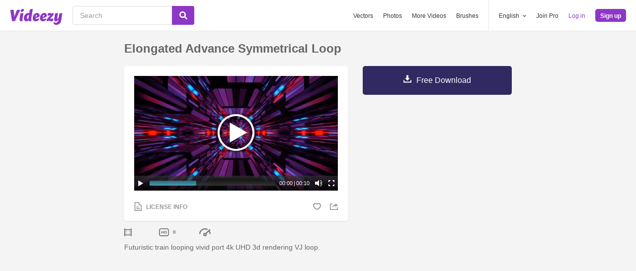

--- FILE ---
content_type: text/html; charset=utf-8
request_url: https://www.videezy.com/backgrounds/54614-elongated-advance-symmetrical-loop
body_size: 49383
content:
<!DOCTYPE html>
<!--[if lt IE 7]>      <html lang="en" xmlns:fb="http://developers.facebook.com/schema/" xmlns:og="http://opengraphprotocol.org/schema/" class="no-js lt-ie9 lt-ie8 lt-ie7"> <![endif]-->
<!--[if IE 7]>         <html lang="en" xmlns:fb="http://developers.facebook.com/schema/" xmlns:og="http://opengraphprotocol.org/schema/" class="no-js lt-ie9 lt-ie8"> <![endif]-->
<!--[if IE 8]>         <html lang="en" xmlns:fb="http://developers.facebook.com/schema/" xmlns:og="http://opengraphprotocol.org/schema/" class="no-js lt-ie9"> <![endif]-->
<!--[if IE 9]>         <html lang="en" xmlns:fb="http://developers.facebook.com/schema/" xmlns:og="http://opengraphprotocol.org/schema/" class="no-js ie9"> <![endif]-->
<!--[if gt IE 9]><!--> <html lang="en" xmlns:fb="http://developers.facebook.com/schema/" xmlns:og="http://opengraphprotocol.org/schema/" class="no-js"> <!--<![endif]-->
  <head>
	  <script type="text/javascript">window.country_code = "US";window.remote_ip_address = '3.141.165.200'</script>
        <link rel="alternate" href="https://www.videezy.com/backgrounds/54614-elongated-advance-symmetrical-loop" hreflang="en" />
    <link rel="alternate" href="https://es.videezy.com/antecedentes/54614-bucle-simetrico-avanzado-alargado" hreflang="es" />
    <link rel="alternate" href="https://pt.videezy.com/fundos/54614-loop-simetrico-de-avanco-alongado" hreflang="pt-BR" />
    <link rel="alternate" href="https://de.videezy.com/hintergrunde/54614-elongated-advance-symmetrical-loop" hreflang="de" />
    <link rel="alternate" href="https://fr.videezy.com/fond-d-39-ecran/54614-boucle-symetrique-avancee-allongee" hreflang="fr" />
    <link rel="alternate" href="https://nl.videezy.com/achtergronden/54614-langwerpige-geavanceerde-symmetrische-lus" hreflang="nl" />
    <link rel="alternate" href="https://sv.videezy.com/bakgrunder/54614-elongated-advance-symmetrical-loop" hreflang="sv" />
    <link rel="alternate" href="https://www.videezy.com/backgrounds/54614-elongated-advance-symmetrical-loop" hreflang="x-default" />

    
    <link rel="dns-prefetch" href="//static.videezy.com">
    <meta charset="utf-8">
    <meta http-equiv="X-UA-Compatible" content="IE=edge,chrome=1">
<script>window.NREUM||(NREUM={});NREUM.info={"beacon":"bam.nr-data.net","errorBeacon":"bam.nr-data.net","licenseKey":"NRJS-6fe743bca7c08af9706","applicationID":"1522058124","transactionName":"dlhbEktaXQ5XFx1CVUZYQBRaUEJNQQ1dRw==","queueTime":0,"applicationTime":128,"agent":""}</script>
<script>(window.NREUM||(NREUM={})).init={privacy:{cookies_enabled:true},ajax:{deny_list:["bam.nr-data.net"]},feature_flags:["soft_nav"],distributed_tracing:{enabled:true}};(window.NREUM||(NREUM={})).loader_config={agentID:"1588943734",accountID:"3265067",trustKey:"3265067",xpid:"VwQBVFZVDxABUVNQBwQPV1YF",licenseKey:"NRJS-6fe743bca7c08af9706",applicationID:"1522058124",browserID:"1588943734"};;/*! For license information please see nr-loader-spa-1.308.0.min.js.LICENSE.txt */
(()=>{var e,t,r={384:(e,t,r)=>{"use strict";r.d(t,{NT:()=>a,US:()=>u,Zm:()=>o,bQ:()=>d,dV:()=>c,pV:()=>l});var n=r(6154),i=r(1863),s=r(1910);const a={beacon:"bam.nr-data.net",errorBeacon:"bam.nr-data.net"};function o(){return n.gm.NREUM||(n.gm.NREUM={}),void 0===n.gm.newrelic&&(n.gm.newrelic=n.gm.NREUM),n.gm.NREUM}function c(){let e=o();return e.o||(e.o={ST:n.gm.setTimeout,SI:n.gm.setImmediate||n.gm.setInterval,CT:n.gm.clearTimeout,XHR:n.gm.XMLHttpRequest,REQ:n.gm.Request,EV:n.gm.Event,PR:n.gm.Promise,MO:n.gm.MutationObserver,FETCH:n.gm.fetch,WS:n.gm.WebSocket},(0,s.i)(...Object.values(e.o))),e}function d(e,t){let r=o();r.initializedAgents??={},t.initializedAt={ms:(0,i.t)(),date:new Date},r.initializedAgents[e]=t}function u(e,t){o()[e]=t}function l(){return function(){let e=o();const t=e.info||{};e.info={beacon:a.beacon,errorBeacon:a.errorBeacon,...t}}(),function(){let e=o();const t=e.init||{};e.init={...t}}(),c(),function(){let e=o();const t=e.loader_config||{};e.loader_config={...t}}(),o()}},782:(e,t,r)=>{"use strict";r.d(t,{T:()=>n});const n=r(860).K7.pageViewTiming},860:(e,t,r)=>{"use strict";r.d(t,{$J:()=>u,K7:()=>c,P3:()=>d,XX:()=>i,Yy:()=>o,df:()=>s,qY:()=>n,v4:()=>a});const n="events",i="jserrors",s="browser/blobs",a="rum",o="browser/logs",c={ajax:"ajax",genericEvents:"generic_events",jserrors:i,logging:"logging",metrics:"metrics",pageAction:"page_action",pageViewEvent:"page_view_event",pageViewTiming:"page_view_timing",sessionReplay:"session_replay",sessionTrace:"session_trace",softNav:"soft_navigations",spa:"spa"},d={[c.pageViewEvent]:1,[c.pageViewTiming]:2,[c.metrics]:3,[c.jserrors]:4,[c.spa]:5,[c.ajax]:6,[c.sessionTrace]:7,[c.softNav]:8,[c.sessionReplay]:9,[c.logging]:10,[c.genericEvents]:11},u={[c.pageViewEvent]:a,[c.pageViewTiming]:n,[c.ajax]:n,[c.spa]:n,[c.softNav]:n,[c.metrics]:i,[c.jserrors]:i,[c.sessionTrace]:s,[c.sessionReplay]:s,[c.logging]:o,[c.genericEvents]:"ins"}},944:(e,t,r)=>{"use strict";r.d(t,{R:()=>i});var n=r(3241);function i(e,t){"function"==typeof console.debug&&(console.debug("New Relic Warning: https://github.com/newrelic/newrelic-browser-agent/blob/main/docs/warning-codes.md#".concat(e),t),(0,n.W)({agentIdentifier:null,drained:null,type:"data",name:"warn",feature:"warn",data:{code:e,secondary:t}}))}},993:(e,t,r)=>{"use strict";r.d(t,{A$:()=>s,ET:()=>a,TZ:()=>o,p_:()=>i});var n=r(860);const i={ERROR:"ERROR",WARN:"WARN",INFO:"INFO",DEBUG:"DEBUG",TRACE:"TRACE"},s={OFF:0,ERROR:1,WARN:2,INFO:3,DEBUG:4,TRACE:5},a="log",o=n.K7.logging},1541:(e,t,r)=>{"use strict";r.d(t,{U:()=>i,f:()=>n});const n={MFE:"MFE",BA:"BA"};function i(e,t){if(2!==t?.harvestEndpointVersion)return{};const r=t.agentRef.runtime.appMetadata.agents[0].entityGuid;return e?{"source.id":e.id,"source.name":e.name,"source.type":e.type,"parent.id":e.parent?.id||r,"parent.type":e.parent?.type||n.BA}:{"entity.guid":r,appId:t.agentRef.info.applicationID}}},1687:(e,t,r)=>{"use strict";r.d(t,{Ak:()=>d,Ze:()=>h,x3:()=>u});var n=r(3241),i=r(7836),s=r(3606),a=r(860),o=r(2646);const c={};function d(e,t){const r={staged:!1,priority:a.P3[t]||0};l(e),c[e].get(t)||c[e].set(t,r)}function u(e,t){e&&c[e]&&(c[e].get(t)&&c[e].delete(t),p(e,t,!1),c[e].size&&f(e))}function l(e){if(!e)throw new Error("agentIdentifier required");c[e]||(c[e]=new Map)}function h(e="",t="feature",r=!1){if(l(e),!e||!c[e].get(t)||r)return p(e,t);c[e].get(t).staged=!0,f(e)}function f(e){const t=Array.from(c[e]);t.every(([e,t])=>t.staged)&&(t.sort((e,t)=>e[1].priority-t[1].priority),t.forEach(([t])=>{c[e].delete(t),p(e,t)}))}function p(e,t,r=!0){const a=e?i.ee.get(e):i.ee,c=s.i.handlers;if(!a.aborted&&a.backlog&&c){if((0,n.W)({agentIdentifier:e,type:"lifecycle",name:"drain",feature:t}),r){const e=a.backlog[t],r=c[t];if(r){for(let t=0;e&&t<e.length;++t)g(e[t],r);Object.entries(r).forEach(([e,t])=>{Object.values(t||{}).forEach(t=>{t[0]?.on&&t[0]?.context()instanceof o.y&&t[0].on(e,t[1])})})}}a.isolatedBacklog||delete c[t],a.backlog[t]=null,a.emit("drain-"+t,[])}}function g(e,t){var r=e[1];Object.values(t[r]||{}).forEach(t=>{var r=e[0];if(t[0]===r){var n=t[1],i=e[3],s=e[2];n.apply(i,s)}})}},1738:(e,t,r)=>{"use strict";r.d(t,{U:()=>f,Y:()=>h});var n=r(3241),i=r(9908),s=r(1863),a=r(944),o=r(5701),c=r(3969),d=r(8362),u=r(860),l=r(4261);function h(e,t,r,s){const h=s||r;!h||h[e]&&h[e]!==d.d.prototype[e]||(h[e]=function(){(0,i.p)(c.xV,["API/"+e+"/called"],void 0,u.K7.metrics,r.ee),(0,n.W)({agentIdentifier:r.agentIdentifier,drained:!!o.B?.[r.agentIdentifier],type:"data",name:"api",feature:l.Pl+e,data:{}});try{return t.apply(this,arguments)}catch(e){(0,a.R)(23,e)}})}function f(e,t,r,n,a){const o=e.info;null===r?delete o.jsAttributes[t]:o.jsAttributes[t]=r,(a||null===r)&&(0,i.p)(l.Pl+n,[(0,s.t)(),t,r],void 0,"session",e.ee)}},1741:(e,t,r)=>{"use strict";r.d(t,{W:()=>s});var n=r(944),i=r(4261);class s{#e(e,...t){if(this[e]!==s.prototype[e])return this[e](...t);(0,n.R)(35,e)}addPageAction(e,t){return this.#e(i.hG,e,t)}register(e){return this.#e(i.eY,e)}recordCustomEvent(e,t){return this.#e(i.fF,e,t)}setPageViewName(e,t){return this.#e(i.Fw,e,t)}setCustomAttribute(e,t,r){return this.#e(i.cD,e,t,r)}noticeError(e,t){return this.#e(i.o5,e,t)}setUserId(e,t=!1){return this.#e(i.Dl,e,t)}setApplicationVersion(e){return this.#e(i.nb,e)}setErrorHandler(e){return this.#e(i.bt,e)}addRelease(e,t){return this.#e(i.k6,e,t)}log(e,t){return this.#e(i.$9,e,t)}start(){return this.#e(i.d3)}finished(e){return this.#e(i.BL,e)}recordReplay(){return this.#e(i.CH)}pauseReplay(){return this.#e(i.Tb)}addToTrace(e){return this.#e(i.U2,e)}setCurrentRouteName(e){return this.#e(i.PA,e)}interaction(e){return this.#e(i.dT,e)}wrapLogger(e,t,r){return this.#e(i.Wb,e,t,r)}measure(e,t){return this.#e(i.V1,e,t)}consent(e){return this.#e(i.Pv,e)}}},1863:(e,t,r)=>{"use strict";function n(){return Math.floor(performance.now())}r.d(t,{t:()=>n})},1910:(e,t,r)=>{"use strict";r.d(t,{i:()=>s});var n=r(944);const i=new Map;function s(...e){return e.every(e=>{if(i.has(e))return i.get(e);const t="function"==typeof e?e.toString():"",r=t.includes("[native code]"),s=t.includes("nrWrapper");return r||s||(0,n.R)(64,e?.name||t),i.set(e,r),r})}},2555:(e,t,r)=>{"use strict";r.d(t,{D:()=>o,f:()=>a});var n=r(384),i=r(8122);const s={beacon:n.NT.beacon,errorBeacon:n.NT.errorBeacon,licenseKey:void 0,applicationID:void 0,sa:void 0,queueTime:void 0,applicationTime:void 0,ttGuid:void 0,user:void 0,account:void 0,product:void 0,extra:void 0,jsAttributes:{},userAttributes:void 0,atts:void 0,transactionName:void 0,tNamePlain:void 0};function a(e){try{return!!e.licenseKey&&!!e.errorBeacon&&!!e.applicationID}catch(e){return!1}}const o=e=>(0,i.a)(e,s)},2614:(e,t,r)=>{"use strict";r.d(t,{BB:()=>a,H3:()=>n,g:()=>d,iL:()=>c,tS:()=>o,uh:()=>i,wk:()=>s});const n="NRBA",i="SESSION",s=144e5,a=18e5,o={STARTED:"session-started",PAUSE:"session-pause",RESET:"session-reset",RESUME:"session-resume",UPDATE:"session-update"},c={SAME_TAB:"same-tab",CROSS_TAB:"cross-tab"},d={OFF:0,FULL:1,ERROR:2}},2646:(e,t,r)=>{"use strict";r.d(t,{y:()=>n});class n{constructor(e){this.contextId=e}}},2843:(e,t,r)=>{"use strict";r.d(t,{G:()=>s,u:()=>i});var n=r(3878);function i(e,t=!1,r,i){(0,n.DD)("visibilitychange",function(){if(t)return void("hidden"===document.visibilityState&&e());e(document.visibilityState)},r,i)}function s(e,t,r){(0,n.sp)("pagehide",e,t,r)}},3241:(e,t,r)=>{"use strict";r.d(t,{W:()=>s});var n=r(6154);const i="newrelic";function s(e={}){try{n.gm.dispatchEvent(new CustomEvent(i,{detail:e}))}catch(e){}}},3304:(e,t,r)=>{"use strict";r.d(t,{A:()=>s});var n=r(7836);const i=()=>{const e=new WeakSet;return(t,r)=>{if("object"==typeof r&&null!==r){if(e.has(r))return;e.add(r)}return r}};function s(e){try{return JSON.stringify(e,i())??""}catch(e){try{n.ee.emit("internal-error",[e])}catch(e){}return""}}},3333:(e,t,r)=>{"use strict";r.d(t,{$v:()=>u,TZ:()=>n,Xh:()=>c,Zp:()=>i,kd:()=>d,mq:()=>o,nf:()=>a,qN:()=>s});const n=r(860).K7.genericEvents,i=["auxclick","click","copy","keydown","paste","scrollend"],s=["focus","blur"],a=4,o=1e3,c=2e3,d=["PageAction","UserAction","BrowserPerformance"],u={RESOURCES:"experimental.resources",REGISTER:"register"}},3434:(e,t,r)=>{"use strict";r.d(t,{Jt:()=>s,YM:()=>d});var n=r(7836),i=r(5607);const s="nr@original:".concat(i.W),a=50;var o=Object.prototype.hasOwnProperty,c=!1;function d(e,t){return e||(e=n.ee),r.inPlace=function(e,t,n,i,s){n||(n="");const a="-"===n.charAt(0);for(let o=0;o<t.length;o++){const c=t[o],d=e[c];l(d)||(e[c]=r(d,a?c+n:n,i,c,s))}},r.flag=s,r;function r(t,r,n,c,d){return l(t)?t:(r||(r=""),nrWrapper[s]=t,function(e,t,r){if(Object.defineProperty&&Object.keys)try{return Object.keys(e).forEach(function(r){Object.defineProperty(t,r,{get:function(){return e[r]},set:function(t){return e[r]=t,t}})}),t}catch(e){u([e],r)}for(var n in e)o.call(e,n)&&(t[n]=e[n])}(t,nrWrapper,e),nrWrapper);function nrWrapper(){var s,o,l,h;let f;try{o=this,s=[...arguments],l="function"==typeof n?n(s,o):n||{}}catch(t){u([t,"",[s,o,c],l],e)}i(r+"start",[s,o,c],l,d);const p=performance.now();let g;try{return h=t.apply(o,s),g=performance.now(),h}catch(e){throw g=performance.now(),i(r+"err",[s,o,e],l,d),f=e,f}finally{const e=g-p,t={start:p,end:g,duration:e,isLongTask:e>=a,methodName:c,thrownError:f};t.isLongTask&&i("long-task",[t,o],l,d),i(r+"end",[s,o,h],l,d)}}}function i(r,n,i,s){if(!c||t){var a=c;c=!0;try{e.emit(r,n,i,t,s)}catch(t){u([t,r,n,i],e)}c=a}}}function u(e,t){t||(t=n.ee);try{t.emit("internal-error",e)}catch(e){}}function l(e){return!(e&&"function"==typeof e&&e.apply&&!e[s])}},3606:(e,t,r)=>{"use strict";r.d(t,{i:()=>s});var n=r(9908);s.on=a;var i=s.handlers={};function s(e,t,r,s){a(s||n.d,i,e,t,r)}function a(e,t,r,i,s){s||(s="feature"),e||(e=n.d);var a=t[s]=t[s]||{};(a[r]=a[r]||[]).push([e,i])}},3738:(e,t,r)=>{"use strict";r.d(t,{He:()=>i,Kp:()=>o,Lc:()=>d,Rz:()=>u,TZ:()=>n,bD:()=>s,d3:()=>a,jx:()=>l,sl:()=>h,uP:()=>c});const n=r(860).K7.sessionTrace,i="bstResource",s="resource",a="-start",o="-end",c="fn"+a,d="fn"+o,u="pushState",l=1e3,h=3e4},3785:(e,t,r)=>{"use strict";r.d(t,{R:()=>c,b:()=>d});var n=r(9908),i=r(1863),s=r(860),a=r(3969),o=r(993);function c(e,t,r={},c=o.p_.INFO,d=!0,u,l=(0,i.t)()){(0,n.p)(a.xV,["API/logging/".concat(c.toLowerCase(),"/called")],void 0,s.K7.metrics,e),(0,n.p)(o.ET,[l,t,r,c,d,u],void 0,s.K7.logging,e)}function d(e){return"string"==typeof e&&Object.values(o.p_).some(t=>t===e.toUpperCase().trim())}},3878:(e,t,r)=>{"use strict";function n(e,t){return{capture:e,passive:!1,signal:t}}function i(e,t,r=!1,i){window.addEventListener(e,t,n(r,i))}function s(e,t,r=!1,i){document.addEventListener(e,t,n(r,i))}r.d(t,{DD:()=>s,jT:()=>n,sp:()=>i})},3962:(e,t,r)=>{"use strict";r.d(t,{AM:()=>a,O2:()=>l,OV:()=>s,Qu:()=>h,TZ:()=>c,ih:()=>f,pP:()=>o,t1:()=>u,tC:()=>i,wD:()=>d});var n=r(860);const i=["click","keydown","submit"],s="popstate",a="api",o="initialPageLoad",c=n.K7.softNav,d=5e3,u=500,l={INITIAL_PAGE_LOAD:"",ROUTE_CHANGE:1,UNSPECIFIED:2},h={INTERACTION:1,AJAX:2,CUSTOM_END:3,CUSTOM_TRACER:4},f={IP:"in progress",PF:"pending finish",FIN:"finished",CAN:"cancelled"}},3969:(e,t,r)=>{"use strict";r.d(t,{TZ:()=>n,XG:()=>o,rs:()=>i,xV:()=>a,z_:()=>s});const n=r(860).K7.metrics,i="sm",s="cm",a="storeSupportabilityMetrics",o="storeEventMetrics"},4234:(e,t,r)=>{"use strict";r.d(t,{W:()=>s});var n=r(7836),i=r(1687);class s{constructor(e,t){this.agentIdentifier=e,this.ee=n.ee.get(e),this.featureName=t,this.blocked=!1}deregisterDrain(){(0,i.x3)(this.agentIdentifier,this.featureName)}}},4261:(e,t,r)=>{"use strict";r.d(t,{$9:()=>u,BL:()=>c,CH:()=>p,Dl:()=>R,Fw:()=>w,PA:()=>v,Pl:()=>n,Pv:()=>A,Tb:()=>h,U2:()=>a,V1:()=>E,Wb:()=>T,bt:()=>y,cD:()=>b,d3:()=>x,dT:()=>d,eY:()=>g,fF:()=>f,hG:()=>s,hw:()=>i,k6:()=>o,nb:()=>m,o5:()=>l});const n="api-",i=n+"ixn-",s="addPageAction",a="addToTrace",o="addRelease",c="finished",d="interaction",u="log",l="noticeError",h="pauseReplay",f="recordCustomEvent",p="recordReplay",g="register",m="setApplicationVersion",v="setCurrentRouteName",b="setCustomAttribute",y="setErrorHandler",w="setPageViewName",R="setUserId",x="start",T="wrapLogger",E="measure",A="consent"},5205:(e,t,r)=>{"use strict";r.d(t,{j:()=>S});var n=r(384),i=r(1741);var s=r(2555),a=r(3333);const o=e=>{if(!e||"string"!=typeof e)return!1;try{document.createDocumentFragment().querySelector(e)}catch{return!1}return!0};var c=r(2614),d=r(944),u=r(8122);const l="[data-nr-mask]",h=e=>(0,u.a)(e,(()=>{const e={feature_flags:[],experimental:{allow_registered_children:!1,resources:!1},mask_selector:"*",block_selector:"[data-nr-block]",mask_input_options:{color:!1,date:!1,"datetime-local":!1,email:!1,month:!1,number:!1,range:!1,search:!1,tel:!1,text:!1,time:!1,url:!1,week:!1,textarea:!1,select:!1,password:!0}};return{ajax:{deny_list:void 0,block_internal:!0,enabled:!0,autoStart:!0},api:{get allow_registered_children(){return e.feature_flags.includes(a.$v.REGISTER)||e.experimental.allow_registered_children},set allow_registered_children(t){e.experimental.allow_registered_children=t},duplicate_registered_data:!1},browser_consent_mode:{enabled:!1},distributed_tracing:{enabled:void 0,exclude_newrelic_header:void 0,cors_use_newrelic_header:void 0,cors_use_tracecontext_headers:void 0,allowed_origins:void 0},get feature_flags(){return e.feature_flags},set feature_flags(t){e.feature_flags=t},generic_events:{enabled:!0,autoStart:!0},harvest:{interval:30},jserrors:{enabled:!0,autoStart:!0},logging:{enabled:!0,autoStart:!0},metrics:{enabled:!0,autoStart:!0},obfuscate:void 0,page_action:{enabled:!0},page_view_event:{enabled:!0,autoStart:!0},page_view_timing:{enabled:!0,autoStart:!0},performance:{capture_marks:!1,capture_measures:!1,capture_detail:!0,resources:{get enabled(){return e.feature_flags.includes(a.$v.RESOURCES)||e.experimental.resources},set enabled(t){e.experimental.resources=t},asset_types:[],first_party_domains:[],ignore_newrelic:!0}},privacy:{cookies_enabled:!0},proxy:{assets:void 0,beacon:void 0},session:{expiresMs:c.wk,inactiveMs:c.BB},session_replay:{autoStart:!0,enabled:!1,preload:!1,sampling_rate:10,error_sampling_rate:100,collect_fonts:!1,inline_images:!1,fix_stylesheets:!0,mask_all_inputs:!0,get mask_text_selector(){return e.mask_selector},set mask_text_selector(t){o(t)?e.mask_selector="".concat(t,",").concat(l):""===t||null===t?e.mask_selector=l:(0,d.R)(5,t)},get block_class(){return"nr-block"},get ignore_class(){return"nr-ignore"},get mask_text_class(){return"nr-mask"},get block_selector(){return e.block_selector},set block_selector(t){o(t)?e.block_selector+=",".concat(t):""!==t&&(0,d.R)(6,t)},get mask_input_options(){return e.mask_input_options},set mask_input_options(t){t&&"object"==typeof t?e.mask_input_options={...t,password:!0}:(0,d.R)(7,t)}},session_trace:{enabled:!0,autoStart:!0},soft_navigations:{enabled:!0,autoStart:!0},spa:{enabled:!0,autoStart:!0},ssl:void 0,user_actions:{enabled:!0,elementAttributes:["id","className","tagName","type"]}}})());var f=r(6154),p=r(9324);let g=0;const m={buildEnv:p.F3,distMethod:p.Xs,version:p.xv,originTime:f.WN},v={consented:!1},b={appMetadata:{},get consented(){return this.session?.state?.consent||v.consented},set consented(e){v.consented=e},customTransaction:void 0,denyList:void 0,disabled:!1,harvester:void 0,isolatedBacklog:!1,isRecording:!1,loaderType:void 0,maxBytes:3e4,obfuscator:void 0,onerror:void 0,ptid:void 0,releaseIds:{},session:void 0,timeKeeper:void 0,registeredEntities:[],jsAttributesMetadata:{bytes:0},get harvestCount(){return++g}},y=e=>{const t=(0,u.a)(e,b),r=Object.keys(m).reduce((e,t)=>(e[t]={value:m[t],writable:!1,configurable:!0,enumerable:!0},e),{});return Object.defineProperties(t,r)};var w=r(5701);const R=e=>{const t=e.startsWith("http");e+="/",r.p=t?e:"https://"+e};var x=r(7836),T=r(3241);const E={accountID:void 0,trustKey:void 0,agentID:void 0,licenseKey:void 0,applicationID:void 0,xpid:void 0},A=e=>(0,u.a)(e,E),_=new Set;function S(e,t={},r,a){let{init:o,info:c,loader_config:d,runtime:u={},exposed:l=!0}=t;if(!c){const e=(0,n.pV)();o=e.init,c=e.info,d=e.loader_config}e.init=h(o||{}),e.loader_config=A(d||{}),c.jsAttributes??={},f.bv&&(c.jsAttributes.isWorker=!0),e.info=(0,s.D)(c);const p=e.init,g=[c.beacon,c.errorBeacon];_.has(e.agentIdentifier)||(p.proxy.assets&&(R(p.proxy.assets),g.push(p.proxy.assets)),p.proxy.beacon&&g.push(p.proxy.beacon),e.beacons=[...g],function(e){const t=(0,n.pV)();Object.getOwnPropertyNames(i.W.prototype).forEach(r=>{const n=i.W.prototype[r];if("function"!=typeof n||"constructor"===n)return;let s=t[r];e[r]&&!1!==e.exposed&&"micro-agent"!==e.runtime?.loaderType&&(t[r]=(...t)=>{const n=e[r](...t);return s?s(...t):n})})}(e),(0,n.US)("activatedFeatures",w.B)),u.denyList=[...p.ajax.deny_list||[],...p.ajax.block_internal?g:[]],u.ptid=e.agentIdentifier,u.loaderType=r,e.runtime=y(u),_.has(e.agentIdentifier)||(e.ee=x.ee.get(e.agentIdentifier),e.exposed=l,(0,T.W)({agentIdentifier:e.agentIdentifier,drained:!!w.B?.[e.agentIdentifier],type:"lifecycle",name:"initialize",feature:void 0,data:e.config})),_.add(e.agentIdentifier)}},5270:(e,t,r)=>{"use strict";r.d(t,{Aw:()=>a,SR:()=>s,rF:()=>o});var n=r(384),i=r(7767);function s(e){return!!(0,n.dV)().o.MO&&(0,i.V)(e)&&!0===e?.session_trace.enabled}function a(e){return!0===e?.session_replay.preload&&s(e)}function o(e,t){try{if("string"==typeof t?.type){if("password"===t.type.toLowerCase())return"*".repeat(e?.length||0);if(void 0!==t?.dataset?.nrUnmask||t?.classList?.contains("nr-unmask"))return e}}catch(e){}return"string"==typeof e?e.replace(/[\S]/g,"*"):"*".repeat(e?.length||0)}},5289:(e,t,r)=>{"use strict";r.d(t,{GG:()=>a,Qr:()=>c,sB:()=>o});var n=r(3878),i=r(6389);function s(){return"undefined"==typeof document||"complete"===document.readyState}function a(e,t){if(s())return e();const r=(0,i.J)(e),a=setInterval(()=>{s()&&(clearInterval(a),r())},500);(0,n.sp)("load",r,t)}function o(e){if(s())return e();(0,n.DD)("DOMContentLoaded",e)}function c(e){if(s())return e();(0,n.sp)("popstate",e)}},5607:(e,t,r)=>{"use strict";r.d(t,{W:()=>n});const n=(0,r(9566).bz)()},5701:(e,t,r)=>{"use strict";r.d(t,{B:()=>s,t:()=>a});var n=r(3241);const i=new Set,s={};function a(e,t){const r=t.agentIdentifier;s[r]??={},e&&"object"==typeof e&&(i.has(r)||(t.ee.emit("rumresp",[e]),s[r]=e,i.add(r),(0,n.W)({agentIdentifier:r,loaded:!0,drained:!0,type:"lifecycle",name:"load",feature:void 0,data:e})))}},6154:(e,t,r)=>{"use strict";r.d(t,{OF:()=>d,RI:()=>i,WN:()=>h,bv:()=>s,eN:()=>f,gm:()=>a,lR:()=>l,m:()=>c,mw:()=>o,sb:()=>u});var n=r(1863);const i="undefined"!=typeof window&&!!window.document,s="undefined"!=typeof WorkerGlobalScope&&("undefined"!=typeof self&&self instanceof WorkerGlobalScope&&self.navigator instanceof WorkerNavigator||"undefined"!=typeof globalThis&&globalThis instanceof WorkerGlobalScope&&globalThis.navigator instanceof WorkerNavigator),a=i?window:"undefined"!=typeof WorkerGlobalScope&&("undefined"!=typeof self&&self instanceof WorkerGlobalScope&&self||"undefined"!=typeof globalThis&&globalThis instanceof WorkerGlobalScope&&globalThis),o=Boolean("hidden"===a?.document?.visibilityState),c=""+a?.location,d=/iPad|iPhone|iPod/.test(a.navigator?.userAgent),u=d&&"undefined"==typeof SharedWorker,l=(()=>{const e=a.navigator?.userAgent?.match(/Firefox[/\s](\d+\.\d+)/);return Array.isArray(e)&&e.length>=2?+e[1]:0})(),h=Date.now()-(0,n.t)(),f=()=>"undefined"!=typeof PerformanceNavigationTiming&&a?.performance?.getEntriesByType("navigation")?.[0]?.responseStart},6344:(e,t,r)=>{"use strict";r.d(t,{BB:()=>u,Qb:()=>l,TZ:()=>i,Ug:()=>a,Vh:()=>s,_s:()=>o,bc:()=>d,yP:()=>c});var n=r(2614);const i=r(860).K7.sessionReplay,s="errorDuringReplay",a=.12,o={DomContentLoaded:0,Load:1,FullSnapshot:2,IncrementalSnapshot:3,Meta:4,Custom:5},c={[n.g.ERROR]:15e3,[n.g.FULL]:3e5,[n.g.OFF]:0},d={RESET:{message:"Session was reset",sm:"Reset"},IMPORT:{message:"Recorder failed to import",sm:"Import"},TOO_MANY:{message:"429: Too Many Requests",sm:"Too-Many"},TOO_BIG:{message:"Payload was too large",sm:"Too-Big"},CROSS_TAB:{message:"Session Entity was set to OFF on another tab",sm:"Cross-Tab"},ENTITLEMENTS:{message:"Session Replay is not allowed and will not be started",sm:"Entitlement"}},u=5e3,l={API:"api",RESUME:"resume",SWITCH_TO_FULL:"switchToFull",INITIALIZE:"initialize",PRELOAD:"preload"}},6389:(e,t,r)=>{"use strict";function n(e,t=500,r={}){const n=r?.leading||!1;let i;return(...r)=>{n&&void 0===i&&(e.apply(this,r),i=setTimeout(()=>{i=clearTimeout(i)},t)),n||(clearTimeout(i),i=setTimeout(()=>{e.apply(this,r)},t))}}function i(e){let t=!1;return(...r)=>{t||(t=!0,e.apply(this,r))}}r.d(t,{J:()=>i,s:()=>n})},6630:(e,t,r)=>{"use strict";r.d(t,{T:()=>n});const n=r(860).K7.pageViewEvent},6774:(e,t,r)=>{"use strict";r.d(t,{T:()=>n});const n=r(860).K7.jserrors},7295:(e,t,r)=>{"use strict";r.d(t,{Xv:()=>a,gX:()=>i,iW:()=>s});var n=[];function i(e){if(!e||s(e))return!1;if(0===n.length)return!0;if("*"===n[0].hostname)return!1;for(var t=0;t<n.length;t++){var r=n[t];if(r.hostname.test(e.hostname)&&r.pathname.test(e.pathname))return!1}return!0}function s(e){return void 0===e.hostname}function a(e){if(n=[],e&&e.length)for(var t=0;t<e.length;t++){let r=e[t];if(!r)continue;if("*"===r)return void(n=[{hostname:"*"}]);0===r.indexOf("http://")?r=r.substring(7):0===r.indexOf("https://")&&(r=r.substring(8));const i=r.indexOf("/");let s,a;i>0?(s=r.substring(0,i),a=r.substring(i)):(s=r,a="*");let[c]=s.split(":");n.push({hostname:o(c),pathname:o(a,!0)})}}function o(e,t=!1){const r=e.replace(/[.+?^${}()|[\]\\]/g,e=>"\\"+e).replace(/\*/g,".*?");return new RegExp((t?"^":"")+r+"$")}},7485:(e,t,r)=>{"use strict";r.d(t,{D:()=>i});var n=r(6154);function i(e){if(0===(e||"").indexOf("data:"))return{protocol:"data"};try{const t=new URL(e,location.href),r={port:t.port,hostname:t.hostname,pathname:t.pathname,search:t.search,protocol:t.protocol.slice(0,t.protocol.indexOf(":")),sameOrigin:t.protocol===n.gm?.location?.protocol&&t.host===n.gm?.location?.host};return r.port&&""!==r.port||("http:"===t.protocol&&(r.port="80"),"https:"===t.protocol&&(r.port="443")),r.pathname&&""!==r.pathname?r.pathname.startsWith("/")||(r.pathname="/".concat(r.pathname)):r.pathname="/",r}catch(e){return{}}}},7699:(e,t,r)=>{"use strict";r.d(t,{It:()=>s,KC:()=>o,No:()=>i,qh:()=>a});var n=r(860);const i=16e3,s=1e6,a="SESSION_ERROR",o={[n.K7.logging]:!0,[n.K7.genericEvents]:!1,[n.K7.jserrors]:!1,[n.K7.ajax]:!1}},7767:(e,t,r)=>{"use strict";r.d(t,{V:()=>i});var n=r(6154);const i=e=>n.RI&&!0===e?.privacy.cookies_enabled},7836:(e,t,r)=>{"use strict";r.d(t,{P:()=>o,ee:()=>c});var n=r(384),i=r(8990),s=r(2646),a=r(5607);const o="nr@context:".concat(a.W),c=function e(t,r){var n={},a={},u={},l=!1;try{l=16===r.length&&d.initializedAgents?.[r]?.runtime.isolatedBacklog}catch(e){}var h={on:p,addEventListener:p,removeEventListener:function(e,t){var r=n[e];if(!r)return;for(var i=0;i<r.length;i++)r[i]===t&&r.splice(i,1)},emit:function(e,r,n,i,s){!1!==s&&(s=!0);if(c.aborted&&!i)return;t&&s&&t.emit(e,r,n);var o=f(n);g(e).forEach(e=>{e.apply(o,r)});var d=v()[a[e]];d&&d.push([h,e,r,o]);return o},get:m,listeners:g,context:f,buffer:function(e,t){const r=v();if(t=t||"feature",h.aborted)return;Object.entries(e||{}).forEach(([e,n])=>{a[n]=t,t in r||(r[t]=[])})},abort:function(){h._aborted=!0,Object.keys(h.backlog).forEach(e=>{delete h.backlog[e]})},isBuffering:function(e){return!!v()[a[e]]},debugId:r,backlog:l?{}:t&&"object"==typeof t.backlog?t.backlog:{},isolatedBacklog:l};return Object.defineProperty(h,"aborted",{get:()=>{let e=h._aborted||!1;return e||(t&&(e=t.aborted),e)}}),h;function f(e){return e&&e instanceof s.y?e:e?(0,i.I)(e,o,()=>new s.y(o)):new s.y(o)}function p(e,t){n[e]=g(e).concat(t)}function g(e){return n[e]||[]}function m(t){return u[t]=u[t]||e(h,t)}function v(){return h.backlog}}(void 0,"globalEE"),d=(0,n.Zm)();d.ee||(d.ee=c)},8122:(e,t,r)=>{"use strict";r.d(t,{a:()=>i});var n=r(944);function i(e,t){try{if(!e||"object"!=typeof e)return(0,n.R)(3);if(!t||"object"!=typeof t)return(0,n.R)(4);const r=Object.create(Object.getPrototypeOf(t),Object.getOwnPropertyDescriptors(t)),s=0===Object.keys(r).length?e:r;for(let a in s)if(void 0!==e[a])try{if(null===e[a]){r[a]=null;continue}Array.isArray(e[a])&&Array.isArray(t[a])?r[a]=Array.from(new Set([...e[a],...t[a]])):"object"==typeof e[a]&&"object"==typeof t[a]?r[a]=i(e[a],t[a]):r[a]=e[a]}catch(e){r[a]||(0,n.R)(1,e)}return r}catch(e){(0,n.R)(2,e)}}},8139:(e,t,r)=>{"use strict";r.d(t,{u:()=>h});var n=r(7836),i=r(3434),s=r(8990),a=r(6154);const o={},c=a.gm.XMLHttpRequest,d="addEventListener",u="removeEventListener",l="nr@wrapped:".concat(n.P);function h(e){var t=function(e){return(e||n.ee).get("events")}(e);if(o[t.debugId]++)return t;o[t.debugId]=1;var r=(0,i.YM)(t,!0);function h(e){r.inPlace(e,[d,u],"-",p)}function p(e,t){return e[1]}return"getPrototypeOf"in Object&&(a.RI&&f(document,h),c&&f(c.prototype,h),f(a.gm,h)),t.on(d+"-start",function(e,t){var n=e[1];if(null!==n&&("function"==typeof n||"object"==typeof n)&&"newrelic"!==e[0]){var i=(0,s.I)(n,l,function(){var e={object:function(){if("function"!=typeof n.handleEvent)return;return n.handleEvent.apply(n,arguments)},function:n}[typeof n];return e?r(e,"fn-",null,e.name||"anonymous"):n});this.wrapped=e[1]=i}}),t.on(u+"-start",function(e){e[1]=this.wrapped||e[1]}),t}function f(e,t,...r){let n=e;for(;"object"==typeof n&&!Object.prototype.hasOwnProperty.call(n,d);)n=Object.getPrototypeOf(n);n&&t(n,...r)}},8362:(e,t,r)=>{"use strict";r.d(t,{d:()=>s});var n=r(9566),i=r(1741);class s extends i.W{agentIdentifier=(0,n.LA)(16)}},8374:(e,t,r)=>{r.nc=(()=>{try{return document?.currentScript?.nonce}catch(e){}return""})()},8990:(e,t,r)=>{"use strict";r.d(t,{I:()=>i});var n=Object.prototype.hasOwnProperty;function i(e,t,r){if(n.call(e,t))return e[t];var i=r();if(Object.defineProperty&&Object.keys)try{return Object.defineProperty(e,t,{value:i,writable:!0,enumerable:!1}),i}catch(e){}return e[t]=i,i}},9119:(e,t,r)=>{"use strict";r.d(t,{L:()=>s});var n=/([^?#]*)[^#]*(#[^?]*|$).*/,i=/([^?#]*)().*/;function s(e,t){return e?e.replace(t?n:i,"$1$2"):e}},9300:(e,t,r)=>{"use strict";r.d(t,{T:()=>n});const n=r(860).K7.ajax},9324:(e,t,r)=>{"use strict";r.d(t,{AJ:()=>a,F3:()=>i,Xs:()=>s,Yq:()=>o,xv:()=>n});const n="1.308.0",i="PROD",s="CDN",a="@newrelic/rrweb",o="1.0.1"},9566:(e,t,r)=>{"use strict";r.d(t,{LA:()=>o,ZF:()=>c,bz:()=>a,el:()=>d});var n=r(6154);const i="xxxxxxxx-xxxx-4xxx-yxxx-xxxxxxxxxxxx";function s(e,t){return e?15&e[t]:16*Math.random()|0}function a(){const e=n.gm?.crypto||n.gm?.msCrypto;let t,r=0;return e&&e.getRandomValues&&(t=e.getRandomValues(new Uint8Array(30))),i.split("").map(e=>"x"===e?s(t,r++).toString(16):"y"===e?(3&s()|8).toString(16):e).join("")}function o(e){const t=n.gm?.crypto||n.gm?.msCrypto;let r,i=0;t&&t.getRandomValues&&(r=t.getRandomValues(new Uint8Array(e)));const a=[];for(var o=0;o<e;o++)a.push(s(r,i++).toString(16));return a.join("")}function c(){return o(16)}function d(){return o(32)}},9908:(e,t,r)=>{"use strict";r.d(t,{d:()=>n,p:()=>i});var n=r(7836).ee.get("handle");function i(e,t,r,i,s){s?(s.buffer([e],i),s.emit(e,t,r)):(n.buffer([e],i),n.emit(e,t,r))}}},n={};function i(e){var t=n[e];if(void 0!==t)return t.exports;var s=n[e]={exports:{}};return r[e](s,s.exports,i),s.exports}i.m=r,i.d=(e,t)=>{for(var r in t)i.o(t,r)&&!i.o(e,r)&&Object.defineProperty(e,r,{enumerable:!0,get:t[r]})},i.f={},i.e=e=>Promise.all(Object.keys(i.f).reduce((t,r)=>(i.f[r](e,t),t),[])),i.u=e=>({212:"nr-spa-compressor",249:"nr-spa-recorder",478:"nr-spa"}[e]+"-1.308.0.min.js"),i.o=(e,t)=>Object.prototype.hasOwnProperty.call(e,t),e={},t="NRBA-1.308.0.PROD:",i.l=(r,n,s,a)=>{if(e[r])e[r].push(n);else{var o,c;if(void 0!==s)for(var d=document.getElementsByTagName("script"),u=0;u<d.length;u++){var l=d[u];if(l.getAttribute("src")==r||l.getAttribute("data-webpack")==t+s){o=l;break}}if(!o){c=!0;var h={478:"sha512-RSfSVnmHk59T/uIPbdSE0LPeqcEdF4/+XhfJdBuccH5rYMOEZDhFdtnh6X6nJk7hGpzHd9Ujhsy7lZEz/ORYCQ==",249:"sha512-ehJXhmntm85NSqW4MkhfQqmeKFulra3klDyY0OPDUE+sQ3GokHlPh1pmAzuNy//3j4ac6lzIbmXLvGQBMYmrkg==",212:"sha512-B9h4CR46ndKRgMBcK+j67uSR2RCnJfGefU+A7FrgR/k42ovXy5x/MAVFiSvFxuVeEk/pNLgvYGMp1cBSK/G6Fg=="};(o=document.createElement("script")).charset="utf-8",i.nc&&o.setAttribute("nonce",i.nc),o.setAttribute("data-webpack",t+s),o.src=r,0!==o.src.indexOf(window.location.origin+"/")&&(o.crossOrigin="anonymous"),h[a]&&(o.integrity=h[a])}e[r]=[n];var f=(t,n)=>{o.onerror=o.onload=null,clearTimeout(p);var i=e[r];if(delete e[r],o.parentNode&&o.parentNode.removeChild(o),i&&i.forEach(e=>e(n)),t)return t(n)},p=setTimeout(f.bind(null,void 0,{type:"timeout",target:o}),12e4);o.onerror=f.bind(null,o.onerror),o.onload=f.bind(null,o.onload),c&&document.head.appendChild(o)}},i.r=e=>{"undefined"!=typeof Symbol&&Symbol.toStringTag&&Object.defineProperty(e,Symbol.toStringTag,{value:"Module"}),Object.defineProperty(e,"__esModule",{value:!0})},i.p="https://js-agent.newrelic.com/",(()=>{var e={38:0,788:0};i.f.j=(t,r)=>{var n=i.o(e,t)?e[t]:void 0;if(0!==n)if(n)r.push(n[2]);else{var s=new Promise((r,i)=>n=e[t]=[r,i]);r.push(n[2]=s);var a=i.p+i.u(t),o=new Error;i.l(a,r=>{if(i.o(e,t)&&(0!==(n=e[t])&&(e[t]=void 0),n)){var s=r&&("load"===r.type?"missing":r.type),a=r&&r.target&&r.target.src;o.message="Loading chunk "+t+" failed: ("+s+": "+a+")",o.name="ChunkLoadError",o.type=s,o.request=a,n[1](o)}},"chunk-"+t,t)}};var t=(t,r)=>{var n,s,[a,o,c]=r,d=0;if(a.some(t=>0!==e[t])){for(n in o)i.o(o,n)&&(i.m[n]=o[n]);if(c)c(i)}for(t&&t(r);d<a.length;d++)s=a[d],i.o(e,s)&&e[s]&&e[s][0](),e[s]=0},r=self["webpackChunk:NRBA-1.308.0.PROD"]=self["webpackChunk:NRBA-1.308.0.PROD"]||[];r.forEach(t.bind(null,0)),r.push=t.bind(null,r.push.bind(r))})(),(()=>{"use strict";i(8374);var e=i(8362),t=i(860);const r=Object.values(t.K7);var n=i(5205);var s=i(9908),a=i(1863),o=i(4261),c=i(1738);var d=i(1687),u=i(4234),l=i(5289),h=i(6154),f=i(944),p=i(5270),g=i(7767),m=i(6389),v=i(7699);class b extends u.W{constructor(e,t){super(e.agentIdentifier,t),this.agentRef=e,this.abortHandler=void 0,this.featAggregate=void 0,this.loadedSuccessfully=void 0,this.onAggregateImported=new Promise(e=>{this.loadedSuccessfully=e}),this.deferred=Promise.resolve(),!1===e.init[this.featureName].autoStart?this.deferred=new Promise((t,r)=>{this.ee.on("manual-start-all",(0,m.J)(()=>{(0,d.Ak)(e.agentIdentifier,this.featureName),t()}))}):(0,d.Ak)(e.agentIdentifier,t)}importAggregator(e,t,r={}){if(this.featAggregate)return;const n=async()=>{let n;await this.deferred;try{if((0,g.V)(e.init)){const{setupAgentSession:t}=await i.e(478).then(i.bind(i,8766));n=t(e)}}catch(e){(0,f.R)(20,e),this.ee.emit("internal-error",[e]),(0,s.p)(v.qh,[e],void 0,this.featureName,this.ee)}try{if(!this.#t(this.featureName,n,e.init))return(0,d.Ze)(this.agentIdentifier,this.featureName),void this.loadedSuccessfully(!1);const{Aggregate:i}=await t();this.featAggregate=new i(e,r),e.runtime.harvester.initializedAggregates.push(this.featAggregate),this.loadedSuccessfully(!0)}catch(e){(0,f.R)(34,e),this.abortHandler?.(),(0,d.Ze)(this.agentIdentifier,this.featureName,!0),this.loadedSuccessfully(!1),this.ee&&this.ee.abort()}};h.RI?(0,l.GG)(()=>n(),!0):n()}#t(e,r,n){if(this.blocked)return!1;switch(e){case t.K7.sessionReplay:return(0,p.SR)(n)&&!!r;case t.K7.sessionTrace:return!!r;default:return!0}}}var y=i(6630),w=i(2614),R=i(3241);class x extends b{static featureName=y.T;constructor(e){var t;super(e,y.T),this.setupInspectionEvents(e.agentIdentifier),t=e,(0,c.Y)(o.Fw,function(e,r){"string"==typeof e&&("/"!==e.charAt(0)&&(e="/"+e),t.runtime.customTransaction=(r||"http://custom.transaction")+e,(0,s.p)(o.Pl+o.Fw,[(0,a.t)()],void 0,void 0,t.ee))},t),this.importAggregator(e,()=>i.e(478).then(i.bind(i,2467)))}setupInspectionEvents(e){const t=(t,r)=>{t&&(0,R.W)({agentIdentifier:e,timeStamp:t.timeStamp,loaded:"complete"===t.target.readyState,type:"window",name:r,data:t.target.location+""})};(0,l.sB)(e=>{t(e,"DOMContentLoaded")}),(0,l.GG)(e=>{t(e,"load")}),(0,l.Qr)(e=>{t(e,"navigate")}),this.ee.on(w.tS.UPDATE,(t,r)=>{(0,R.W)({agentIdentifier:e,type:"lifecycle",name:"session",data:r})})}}var T=i(384);class E extends e.d{constructor(e){var t;(super(),h.gm)?(this.features={},(0,T.bQ)(this.agentIdentifier,this),this.desiredFeatures=new Set(e.features||[]),this.desiredFeatures.add(x),(0,n.j)(this,e,e.loaderType||"agent"),t=this,(0,c.Y)(o.cD,function(e,r,n=!1){if("string"==typeof e){if(["string","number","boolean"].includes(typeof r)||null===r)return(0,c.U)(t,e,r,o.cD,n);(0,f.R)(40,typeof r)}else(0,f.R)(39,typeof e)},t),function(e){(0,c.Y)(o.Dl,function(t,r=!1){if("string"!=typeof t&&null!==t)return void(0,f.R)(41,typeof t);const n=e.info.jsAttributes["enduser.id"];r&&null!=n&&n!==t?(0,s.p)(o.Pl+"setUserIdAndResetSession",[t],void 0,"session",e.ee):(0,c.U)(e,"enduser.id",t,o.Dl,!0)},e)}(this),function(e){(0,c.Y)(o.nb,function(t){if("string"==typeof t||null===t)return(0,c.U)(e,"application.version",t,o.nb,!1);(0,f.R)(42,typeof t)},e)}(this),function(e){(0,c.Y)(o.d3,function(){e.ee.emit("manual-start-all")},e)}(this),function(e){(0,c.Y)(o.Pv,function(t=!0){if("boolean"==typeof t){if((0,s.p)(o.Pl+o.Pv,[t],void 0,"session",e.ee),e.runtime.consented=t,t){const t=e.features.page_view_event;t.onAggregateImported.then(e=>{const r=t.featAggregate;e&&!r.sentRum&&r.sendRum()})}}else(0,f.R)(65,typeof t)},e)}(this),this.run()):(0,f.R)(21)}get config(){return{info:this.info,init:this.init,loader_config:this.loader_config,runtime:this.runtime}}get api(){return this}run(){try{const e=function(e){const t={};return r.forEach(r=>{t[r]=!!e[r]?.enabled}),t}(this.init),n=[...this.desiredFeatures];n.sort((e,r)=>t.P3[e.featureName]-t.P3[r.featureName]),n.forEach(r=>{if(!e[r.featureName]&&r.featureName!==t.K7.pageViewEvent)return;if(r.featureName===t.K7.spa)return void(0,f.R)(67);const n=function(e){switch(e){case t.K7.ajax:return[t.K7.jserrors];case t.K7.sessionTrace:return[t.K7.ajax,t.K7.pageViewEvent];case t.K7.sessionReplay:return[t.K7.sessionTrace];case t.K7.pageViewTiming:return[t.K7.pageViewEvent];default:return[]}}(r.featureName).filter(e=>!(e in this.features));n.length>0&&(0,f.R)(36,{targetFeature:r.featureName,missingDependencies:n}),this.features[r.featureName]=new r(this)})}catch(e){(0,f.R)(22,e);for(const e in this.features)this.features[e].abortHandler?.();const t=(0,T.Zm)();delete t.initializedAgents[this.agentIdentifier]?.features,delete this.sharedAggregator;return t.ee.get(this.agentIdentifier).abort(),!1}}}var A=i(2843),_=i(782);class S extends b{static featureName=_.T;constructor(e){super(e,_.T),h.RI&&((0,A.u)(()=>(0,s.p)("docHidden",[(0,a.t)()],void 0,_.T,this.ee),!0),(0,A.G)(()=>(0,s.p)("winPagehide",[(0,a.t)()],void 0,_.T,this.ee)),this.importAggregator(e,()=>i.e(478).then(i.bind(i,9917))))}}var O=i(3969);class I extends b{static featureName=O.TZ;constructor(e){super(e,O.TZ),h.RI&&document.addEventListener("securitypolicyviolation",e=>{(0,s.p)(O.xV,["Generic/CSPViolation/Detected"],void 0,this.featureName,this.ee)}),this.importAggregator(e,()=>i.e(478).then(i.bind(i,6555)))}}var N=i(6774),P=i(3878),k=i(3304);class D{constructor(e,t,r,n,i){this.name="UncaughtError",this.message="string"==typeof e?e:(0,k.A)(e),this.sourceURL=t,this.line=r,this.column=n,this.__newrelic=i}}function C(e){return M(e)?e:new D(void 0!==e?.message?e.message:e,e?.filename||e?.sourceURL,e?.lineno||e?.line,e?.colno||e?.col,e?.__newrelic,e?.cause)}function j(e){const t="Unhandled Promise Rejection: ";if(!e?.reason)return;if(M(e.reason)){try{e.reason.message.startsWith(t)||(e.reason.message=t+e.reason.message)}catch(e){}return C(e.reason)}const r=C(e.reason);return(r.message||"").startsWith(t)||(r.message=t+r.message),r}function L(e){if(e.error instanceof SyntaxError&&!/:\d+$/.test(e.error.stack?.trim())){const t=new D(e.message,e.filename,e.lineno,e.colno,e.error.__newrelic,e.cause);return t.name=SyntaxError.name,t}return M(e.error)?e.error:C(e)}function M(e){return e instanceof Error&&!!e.stack}function H(e,r,n,i,o=(0,a.t)()){"string"==typeof e&&(e=new Error(e)),(0,s.p)("err",[e,o,!1,r,n.runtime.isRecording,void 0,i],void 0,t.K7.jserrors,n.ee),(0,s.p)("uaErr",[],void 0,t.K7.genericEvents,n.ee)}var B=i(1541),K=i(993),W=i(3785);function U(e,{customAttributes:t={},level:r=K.p_.INFO}={},n,i,s=(0,a.t)()){(0,W.R)(n.ee,e,t,r,!1,i,s)}function F(e,r,n,i,c=(0,a.t)()){(0,s.p)(o.Pl+o.hG,[c,e,r,i],void 0,t.K7.genericEvents,n.ee)}function V(e,r,n,i,c=(0,a.t)()){const{start:d,end:u,customAttributes:l}=r||{},h={customAttributes:l||{}};if("object"!=typeof h.customAttributes||"string"!=typeof e||0===e.length)return void(0,f.R)(57);const p=(e,t)=>null==e?t:"number"==typeof e?e:e instanceof PerformanceMark?e.startTime:Number.NaN;if(h.start=p(d,0),h.end=p(u,c),Number.isNaN(h.start)||Number.isNaN(h.end))(0,f.R)(57);else{if(h.duration=h.end-h.start,!(h.duration<0))return(0,s.p)(o.Pl+o.V1,[h,e,i],void 0,t.K7.genericEvents,n.ee),h;(0,f.R)(58)}}function G(e,r={},n,i,c=(0,a.t)()){(0,s.p)(o.Pl+o.fF,[c,e,r,i],void 0,t.K7.genericEvents,n.ee)}function z(e){(0,c.Y)(o.eY,function(t){return Y(e,t)},e)}function Y(e,r,n){(0,f.R)(54,"newrelic.register"),r||={},r.type=B.f.MFE,r.licenseKey||=e.info.licenseKey,r.blocked=!1,r.parent=n||{},Array.isArray(r.tags)||(r.tags=[]);const i={};r.tags.forEach(e=>{"name"!==e&&"id"!==e&&(i["source.".concat(e)]=!0)}),r.isolated??=!0;let o=()=>{};const c=e.runtime.registeredEntities;if(!r.isolated){const e=c.find(({metadata:{target:{id:e}}})=>e===r.id&&!r.isolated);if(e)return e}const d=e=>{r.blocked=!0,o=e};function u(e){return"string"==typeof e&&!!e.trim()&&e.trim().length<501||"number"==typeof e}e.init.api.allow_registered_children||d((0,m.J)(()=>(0,f.R)(55))),u(r.id)&&u(r.name)||d((0,m.J)(()=>(0,f.R)(48,r)));const l={addPageAction:(t,n={})=>g(F,[t,{...i,...n},e],r),deregister:()=>{d((0,m.J)(()=>(0,f.R)(68)))},log:(t,n={})=>g(U,[t,{...n,customAttributes:{...i,...n.customAttributes||{}}},e],r),measure:(t,n={})=>g(V,[t,{...n,customAttributes:{...i,...n.customAttributes||{}}},e],r),noticeError:(t,n={})=>g(H,[t,{...i,...n},e],r),register:(t={})=>g(Y,[e,t],l.metadata.target),recordCustomEvent:(t,n={})=>g(G,[t,{...i,...n},e],r),setApplicationVersion:e=>p("application.version",e),setCustomAttribute:(e,t)=>p(e,t),setUserId:e=>p("enduser.id",e),metadata:{customAttributes:i,target:r}},h=()=>(r.blocked&&o(),r.blocked);h()||c.push(l);const p=(e,t)=>{h()||(i[e]=t)},g=(r,n,i)=>{if(h())return;const o=(0,a.t)();(0,s.p)(O.xV,["API/register/".concat(r.name,"/called")],void 0,t.K7.metrics,e.ee);try{if(e.init.api.duplicate_registered_data&&"register"!==r.name){let e=n;if(n[1]instanceof Object){const t={"child.id":i.id,"child.type":i.type};e="customAttributes"in n[1]?[n[0],{...n[1],customAttributes:{...n[1].customAttributes,...t}},...n.slice(2)]:[n[0],{...n[1],...t},...n.slice(2)]}r(...e,void 0,o)}return r(...n,i,o)}catch(e){(0,f.R)(50,e)}};return l}class Z extends b{static featureName=N.T;constructor(e){var t;super(e,N.T),t=e,(0,c.Y)(o.o5,(e,r)=>H(e,r,t),t),function(e){(0,c.Y)(o.bt,function(t){e.runtime.onerror=t},e)}(e),function(e){let t=0;(0,c.Y)(o.k6,function(e,r){++t>10||(this.runtime.releaseIds[e.slice(-200)]=(""+r).slice(-200))},e)}(e),z(e);try{this.removeOnAbort=new AbortController}catch(e){}this.ee.on("internal-error",(t,r)=>{this.abortHandler&&(0,s.p)("ierr",[C(t),(0,a.t)(),!0,{},e.runtime.isRecording,r],void 0,this.featureName,this.ee)}),h.gm.addEventListener("unhandledrejection",t=>{this.abortHandler&&(0,s.p)("err",[j(t),(0,a.t)(),!1,{unhandledPromiseRejection:1},e.runtime.isRecording],void 0,this.featureName,this.ee)},(0,P.jT)(!1,this.removeOnAbort?.signal)),h.gm.addEventListener("error",t=>{this.abortHandler&&(0,s.p)("err",[L(t),(0,a.t)(),!1,{},e.runtime.isRecording],void 0,this.featureName,this.ee)},(0,P.jT)(!1,this.removeOnAbort?.signal)),this.abortHandler=this.#r,this.importAggregator(e,()=>i.e(478).then(i.bind(i,2176)))}#r(){this.removeOnAbort?.abort(),this.abortHandler=void 0}}var q=i(8990);let X=1;function J(e){const t=typeof e;return!e||"object"!==t&&"function"!==t?-1:e===h.gm?0:(0,q.I)(e,"nr@id",function(){return X++})}function Q(e){if("string"==typeof e&&e.length)return e.length;if("object"==typeof e){if("undefined"!=typeof ArrayBuffer&&e instanceof ArrayBuffer&&e.byteLength)return e.byteLength;if("undefined"!=typeof Blob&&e instanceof Blob&&e.size)return e.size;if(!("undefined"!=typeof FormData&&e instanceof FormData))try{return(0,k.A)(e).length}catch(e){return}}}var ee=i(8139),te=i(7836),re=i(3434);const ne={},ie=["open","send"];function se(e){var t=e||te.ee;const r=function(e){return(e||te.ee).get("xhr")}(t);if(void 0===h.gm.XMLHttpRequest)return r;if(ne[r.debugId]++)return r;ne[r.debugId]=1,(0,ee.u)(t);var n=(0,re.YM)(r),i=h.gm.XMLHttpRequest,s=h.gm.MutationObserver,a=h.gm.Promise,o=h.gm.setInterval,c="readystatechange",d=["onload","onerror","onabort","onloadstart","onloadend","onprogress","ontimeout"],u=[],l=h.gm.XMLHttpRequest=function(e){const t=new i(e),s=r.context(t);try{r.emit("new-xhr",[t],s),t.addEventListener(c,(a=s,function(){var e=this;e.readyState>3&&!a.resolved&&(a.resolved=!0,r.emit("xhr-resolved",[],e)),n.inPlace(e,d,"fn-",y)}),(0,P.jT)(!1))}catch(e){(0,f.R)(15,e);try{r.emit("internal-error",[e])}catch(e){}}var a;return t};function p(e,t){n.inPlace(t,["onreadystatechange"],"fn-",y)}if(function(e,t){for(var r in e)t[r]=e[r]}(i,l),l.prototype=i.prototype,n.inPlace(l.prototype,ie,"-xhr-",y),r.on("send-xhr-start",function(e,t){p(e,t),function(e){u.push(e),s&&(g?g.then(b):o?o(b):(m=-m,v.data=m))}(t)}),r.on("open-xhr-start",p),s){var g=a&&a.resolve();if(!o&&!a){var m=1,v=document.createTextNode(m);new s(b).observe(v,{characterData:!0})}}else t.on("fn-end",function(e){e[0]&&e[0].type===c||b()});function b(){for(var e=0;e<u.length;e++)p(0,u[e]);u.length&&(u=[])}function y(e,t){return t}return r}var ae="fetch-",oe=ae+"body-",ce=["arrayBuffer","blob","json","text","formData"],de=h.gm.Request,ue=h.gm.Response,le="prototype";const he={};function fe(e){const t=function(e){return(e||te.ee).get("fetch")}(e);if(!(de&&ue&&h.gm.fetch))return t;if(he[t.debugId]++)return t;function r(e,r,n){var i=e[r];"function"==typeof i&&(e[r]=function(){var e,r=[...arguments],s={};t.emit(n+"before-start",[r],s),s[te.P]&&s[te.P].dt&&(e=s[te.P].dt);var a=i.apply(this,r);return t.emit(n+"start",[r,e],a),a.then(function(e){return t.emit(n+"end",[null,e],a),e},function(e){throw t.emit(n+"end",[e],a),e})})}return he[t.debugId]=1,ce.forEach(e=>{r(de[le],e,oe),r(ue[le],e,oe)}),r(h.gm,"fetch",ae),t.on(ae+"end",function(e,r){var n=this;if(r){var i=r.headers.get("content-length");null!==i&&(n.rxSize=i),t.emit(ae+"done",[null,r],n)}else t.emit(ae+"done",[e],n)}),t}var pe=i(7485),ge=i(9566);class me{constructor(e){this.agentRef=e}generateTracePayload(e){const t=this.agentRef.loader_config;if(!this.shouldGenerateTrace(e)||!t)return null;var r=(t.accountID||"").toString()||null,n=(t.agentID||"").toString()||null,i=(t.trustKey||"").toString()||null;if(!r||!n)return null;var s=(0,ge.ZF)(),a=(0,ge.el)(),o=Date.now(),c={spanId:s,traceId:a,timestamp:o};return(e.sameOrigin||this.isAllowedOrigin(e)&&this.useTraceContextHeadersForCors())&&(c.traceContextParentHeader=this.generateTraceContextParentHeader(s,a),c.traceContextStateHeader=this.generateTraceContextStateHeader(s,o,r,n,i)),(e.sameOrigin&&!this.excludeNewrelicHeader()||!e.sameOrigin&&this.isAllowedOrigin(e)&&this.useNewrelicHeaderForCors())&&(c.newrelicHeader=this.generateTraceHeader(s,a,o,r,n,i)),c}generateTraceContextParentHeader(e,t){return"00-"+t+"-"+e+"-01"}generateTraceContextStateHeader(e,t,r,n,i){return i+"@nr=0-1-"+r+"-"+n+"-"+e+"----"+t}generateTraceHeader(e,t,r,n,i,s){if(!("function"==typeof h.gm?.btoa))return null;var a={v:[0,1],d:{ty:"Browser",ac:n,ap:i,id:e,tr:t,ti:r}};return s&&n!==s&&(a.d.tk=s),btoa((0,k.A)(a))}shouldGenerateTrace(e){return this.agentRef.init?.distributed_tracing?.enabled&&this.isAllowedOrigin(e)}isAllowedOrigin(e){var t=!1;const r=this.agentRef.init?.distributed_tracing;if(e.sameOrigin)t=!0;else if(r?.allowed_origins instanceof Array)for(var n=0;n<r.allowed_origins.length;n++){var i=(0,pe.D)(r.allowed_origins[n]);if(e.hostname===i.hostname&&e.protocol===i.protocol&&e.port===i.port){t=!0;break}}return t}excludeNewrelicHeader(){var e=this.agentRef.init?.distributed_tracing;return!!e&&!!e.exclude_newrelic_header}useNewrelicHeaderForCors(){var e=this.agentRef.init?.distributed_tracing;return!!e&&!1!==e.cors_use_newrelic_header}useTraceContextHeadersForCors(){var e=this.agentRef.init?.distributed_tracing;return!!e&&!!e.cors_use_tracecontext_headers}}var ve=i(9300),be=i(7295);function ye(e){return"string"==typeof e?e:e instanceof(0,T.dV)().o.REQ?e.url:h.gm?.URL&&e instanceof URL?e.href:void 0}var we=["load","error","abort","timeout"],Re=we.length,xe=(0,T.dV)().o.REQ,Te=(0,T.dV)().o.XHR;const Ee="X-NewRelic-App-Data";class Ae extends b{static featureName=ve.T;constructor(e){super(e,ve.T),this.dt=new me(e),this.handler=(e,t,r,n)=>(0,s.p)(e,t,r,n,this.ee);try{const e={xmlhttprequest:"xhr",fetch:"fetch",beacon:"beacon"};h.gm?.performance?.getEntriesByType("resource").forEach(r=>{if(r.initiatorType in e&&0!==r.responseStatus){const n={status:r.responseStatus},i={rxSize:r.transferSize,duration:Math.floor(r.duration),cbTime:0};_e(n,r.name),this.handler("xhr",[n,i,r.startTime,r.responseEnd,e[r.initiatorType]],void 0,t.K7.ajax)}})}catch(e){}fe(this.ee),se(this.ee),function(e,r,n,i){function o(e){var t=this;t.totalCbs=0,t.called=0,t.cbTime=0,t.end=T,t.ended=!1,t.xhrGuids={},t.lastSize=null,t.loadCaptureCalled=!1,t.params=this.params||{},t.metrics=this.metrics||{},t.latestLongtaskEnd=0,e.addEventListener("load",function(r){E(t,e)},(0,P.jT)(!1)),h.lR||e.addEventListener("progress",function(e){t.lastSize=e.loaded},(0,P.jT)(!1))}function c(e){this.params={method:e[0]},_e(this,e[1]),this.metrics={}}function d(t,r){e.loader_config.xpid&&this.sameOrigin&&r.setRequestHeader("X-NewRelic-ID",e.loader_config.xpid);var n=i.generateTracePayload(this.parsedOrigin);if(n){var s=!1;n.newrelicHeader&&(r.setRequestHeader("newrelic",n.newrelicHeader),s=!0),n.traceContextParentHeader&&(r.setRequestHeader("traceparent",n.traceContextParentHeader),n.traceContextStateHeader&&r.setRequestHeader("tracestate",n.traceContextStateHeader),s=!0),s&&(this.dt=n)}}function u(e,t){var n=this.metrics,i=e[0],s=this;if(n&&i){var o=Q(i);o&&(n.txSize=o)}this.startTime=(0,a.t)(),this.body=i,this.listener=function(e){try{"abort"!==e.type||s.loadCaptureCalled||(s.params.aborted=!0),("load"!==e.type||s.called===s.totalCbs&&(s.onloadCalled||"function"!=typeof t.onload)&&"function"==typeof s.end)&&s.end(t)}catch(e){try{r.emit("internal-error",[e])}catch(e){}}};for(var c=0;c<Re;c++)t.addEventListener(we[c],this.listener,(0,P.jT)(!1))}function l(e,t,r){this.cbTime+=e,t?this.onloadCalled=!0:this.called+=1,this.called!==this.totalCbs||!this.onloadCalled&&"function"==typeof r.onload||"function"!=typeof this.end||this.end(r)}function f(e,t){var r=""+J(e)+!!t;this.xhrGuids&&!this.xhrGuids[r]&&(this.xhrGuids[r]=!0,this.totalCbs+=1)}function p(e,t){var r=""+J(e)+!!t;this.xhrGuids&&this.xhrGuids[r]&&(delete this.xhrGuids[r],this.totalCbs-=1)}function g(){this.endTime=(0,a.t)()}function m(e,t){t instanceof Te&&"load"===e[0]&&r.emit("xhr-load-added",[e[1],e[2]],t)}function v(e,t){t instanceof Te&&"load"===e[0]&&r.emit("xhr-load-removed",[e[1],e[2]],t)}function b(e,t,r){t instanceof Te&&("onload"===r&&(this.onload=!0),("load"===(e[0]&&e[0].type)||this.onload)&&(this.xhrCbStart=(0,a.t)()))}function y(e,t){this.xhrCbStart&&r.emit("xhr-cb-time",[(0,a.t)()-this.xhrCbStart,this.onload,t],t)}function w(e){var t,r=e[1]||{};if("string"==typeof e[0]?0===(t=e[0]).length&&h.RI&&(t=""+h.gm.location.href):e[0]&&e[0].url?t=e[0].url:h.gm?.URL&&e[0]&&e[0]instanceof URL?t=e[0].href:"function"==typeof e[0].toString&&(t=e[0].toString()),"string"==typeof t&&0!==t.length){t&&(this.parsedOrigin=(0,pe.D)(t),this.sameOrigin=this.parsedOrigin.sameOrigin);var n=i.generateTracePayload(this.parsedOrigin);if(n&&(n.newrelicHeader||n.traceContextParentHeader))if(e[0]&&e[0].headers)o(e[0].headers,n)&&(this.dt=n);else{var s={};for(var a in r)s[a]=r[a];s.headers=new Headers(r.headers||{}),o(s.headers,n)&&(this.dt=n),e.length>1?e[1]=s:e.push(s)}}function o(e,t){var r=!1;return t.newrelicHeader&&(e.set("newrelic",t.newrelicHeader),r=!0),t.traceContextParentHeader&&(e.set("traceparent",t.traceContextParentHeader),t.traceContextStateHeader&&e.set("tracestate",t.traceContextStateHeader),r=!0),r}}function R(e,t){this.params={},this.metrics={},this.startTime=(0,a.t)(),this.dt=t,e.length>=1&&(this.target=e[0]),e.length>=2&&(this.opts=e[1]);var r=this.opts||{},n=this.target;_e(this,ye(n));var i=(""+(n&&n instanceof xe&&n.method||r.method||"GET")).toUpperCase();this.params.method=i,this.body=r.body,this.txSize=Q(r.body)||0}function x(e,r){if(this.endTime=(0,a.t)(),this.params||(this.params={}),(0,be.iW)(this.params))return;let i;this.params.status=r?r.status:0,"string"==typeof this.rxSize&&this.rxSize.length>0&&(i=+this.rxSize);const s={txSize:this.txSize,rxSize:i,duration:(0,a.t)()-this.startTime};n("xhr",[this.params,s,this.startTime,this.endTime,"fetch"],this,t.K7.ajax)}function T(e){const r=this.params,i=this.metrics;if(!this.ended){this.ended=!0;for(let t=0;t<Re;t++)e.removeEventListener(we[t],this.listener,!1);r.aborted||(0,be.iW)(r)||(i.duration=(0,a.t)()-this.startTime,this.loadCaptureCalled||4!==e.readyState?null==r.status&&(r.status=0):E(this,e),i.cbTime=this.cbTime,n("xhr",[r,i,this.startTime,this.endTime,"xhr"],this,t.K7.ajax))}}function E(e,n){e.params.status=n.status;var i=function(e,t){var r=e.responseType;return"json"===r&&null!==t?t:"arraybuffer"===r||"blob"===r||"json"===r?Q(e.response):"text"===r||""===r||void 0===r?Q(e.responseText):void 0}(n,e.lastSize);if(i&&(e.metrics.rxSize=i),e.sameOrigin&&n.getAllResponseHeaders().indexOf(Ee)>=0){var a=n.getResponseHeader(Ee);a&&((0,s.p)(O.rs,["Ajax/CrossApplicationTracing/Header/Seen"],void 0,t.K7.metrics,r),e.params.cat=a.split(", ").pop())}e.loadCaptureCalled=!0}r.on("new-xhr",o),r.on("open-xhr-start",c),r.on("open-xhr-end",d),r.on("send-xhr-start",u),r.on("xhr-cb-time",l),r.on("xhr-load-added",f),r.on("xhr-load-removed",p),r.on("xhr-resolved",g),r.on("addEventListener-end",m),r.on("removeEventListener-end",v),r.on("fn-end",y),r.on("fetch-before-start",w),r.on("fetch-start",R),r.on("fn-start",b),r.on("fetch-done",x)}(e,this.ee,this.handler,this.dt),this.importAggregator(e,()=>i.e(478).then(i.bind(i,3845)))}}function _e(e,t){var r=(0,pe.D)(t),n=e.params||e;n.hostname=r.hostname,n.port=r.port,n.protocol=r.protocol,n.host=r.hostname+":"+r.port,n.pathname=r.pathname,e.parsedOrigin=r,e.sameOrigin=r.sameOrigin}const Se={},Oe=["pushState","replaceState"];function Ie(e){const t=function(e){return(e||te.ee).get("history")}(e);return!h.RI||Se[t.debugId]++||(Se[t.debugId]=1,(0,re.YM)(t).inPlace(window.history,Oe,"-")),t}var Ne=i(3738);function Pe(e){(0,c.Y)(o.BL,function(r=Date.now()){const n=r-h.WN;n<0&&(0,f.R)(62,r),(0,s.p)(O.XG,[o.BL,{time:n}],void 0,t.K7.metrics,e.ee),e.addToTrace({name:o.BL,start:r,origin:"nr"}),(0,s.p)(o.Pl+o.hG,[n,o.BL],void 0,t.K7.genericEvents,e.ee)},e)}const{He:ke,bD:De,d3:Ce,Kp:je,TZ:Le,Lc:Me,uP:He,Rz:Be}=Ne;class Ke extends b{static featureName=Le;constructor(e){var r;super(e,Le),r=e,(0,c.Y)(o.U2,function(e){if(!(e&&"object"==typeof e&&e.name&&e.start))return;const n={n:e.name,s:e.start-h.WN,e:(e.end||e.start)-h.WN,o:e.origin||"",t:"api"};n.s<0||n.e<0||n.e<n.s?(0,f.R)(61,{start:n.s,end:n.e}):(0,s.p)("bstApi",[n],void 0,t.K7.sessionTrace,r.ee)},r),Pe(e);if(!(0,g.V)(e.init))return void this.deregisterDrain();const n=this.ee;let d;Ie(n),this.eventsEE=(0,ee.u)(n),this.eventsEE.on(He,function(e,t){this.bstStart=(0,a.t)()}),this.eventsEE.on(Me,function(e,r){(0,s.p)("bst",[e[0],r,this.bstStart,(0,a.t)()],void 0,t.K7.sessionTrace,n)}),n.on(Be+Ce,function(e){this.time=(0,a.t)(),this.startPath=location.pathname+location.hash}),n.on(Be+je,function(e){(0,s.p)("bstHist",[location.pathname+location.hash,this.startPath,this.time],void 0,t.K7.sessionTrace,n)});try{d=new PerformanceObserver(e=>{const r=e.getEntries();(0,s.p)(ke,[r],void 0,t.K7.sessionTrace,n)}),d.observe({type:De,buffered:!0})}catch(e){}this.importAggregator(e,()=>i.e(478).then(i.bind(i,6974)),{resourceObserver:d})}}var We=i(6344);class Ue extends b{static featureName=We.TZ;#n;recorder;constructor(e){var r;let n;super(e,We.TZ),r=e,(0,c.Y)(o.CH,function(){(0,s.p)(o.CH,[],void 0,t.K7.sessionReplay,r.ee)},r),function(e){(0,c.Y)(o.Tb,function(){(0,s.p)(o.Tb,[],void 0,t.K7.sessionReplay,e.ee)},e)}(e);try{n=JSON.parse(localStorage.getItem("".concat(w.H3,"_").concat(w.uh)))}catch(e){}(0,p.SR)(e.init)&&this.ee.on(o.CH,()=>this.#i()),this.#s(n)&&this.importRecorder().then(e=>{e.startRecording(We.Qb.PRELOAD,n?.sessionReplayMode)}),this.importAggregator(this.agentRef,()=>i.e(478).then(i.bind(i,6167)),this),this.ee.on("err",e=>{this.blocked||this.agentRef.runtime.isRecording&&(this.errorNoticed=!0,(0,s.p)(We.Vh,[e],void 0,this.featureName,this.ee))})}#s(e){return e&&(e.sessionReplayMode===w.g.FULL||e.sessionReplayMode===w.g.ERROR)||(0,p.Aw)(this.agentRef.init)}importRecorder(){return this.recorder?Promise.resolve(this.recorder):(this.#n??=Promise.all([i.e(478),i.e(249)]).then(i.bind(i,4866)).then(({Recorder:e})=>(this.recorder=new e(this),this.recorder)).catch(e=>{throw this.ee.emit("internal-error",[e]),this.blocked=!0,e}),this.#n)}#i(){this.blocked||(this.featAggregate?this.featAggregate.mode!==w.g.FULL&&this.featAggregate.initializeRecording(w.g.FULL,!0,We.Qb.API):this.importRecorder().then(()=>{this.recorder.startRecording(We.Qb.API,w.g.FULL)}))}}var Fe=i(3962);class Ve extends b{static featureName=Fe.TZ;constructor(e){if(super(e,Fe.TZ),function(e){const r=e.ee.get("tracer");function n(){}(0,c.Y)(o.dT,function(e){return(new n).get("object"==typeof e?e:{})},e);const i=n.prototype={createTracer:function(n,i){var o={},c=this,d="function"==typeof i;return(0,s.p)(O.xV,["API/createTracer/called"],void 0,t.K7.metrics,e.ee),function(){if(r.emit((d?"":"no-")+"fn-start",[(0,a.t)(),c,d],o),d)try{return i.apply(this,arguments)}catch(e){const t="string"==typeof e?new Error(e):e;throw r.emit("fn-err",[arguments,this,t],o),t}finally{r.emit("fn-end",[(0,a.t)()],o)}}}};["actionText","setName","setAttribute","save","ignore","onEnd","getContext","end","get"].forEach(r=>{c.Y.apply(this,[r,function(){return(0,s.p)(o.hw+r,[performance.now(),...arguments],this,t.K7.softNav,e.ee),this},e,i])}),(0,c.Y)(o.PA,function(){(0,s.p)(o.hw+"routeName",[performance.now(),...arguments],void 0,t.K7.softNav,e.ee)},e)}(e),!h.RI||!(0,T.dV)().o.MO)return;const r=Ie(this.ee);try{this.removeOnAbort=new AbortController}catch(e){}Fe.tC.forEach(e=>{(0,P.sp)(e,e=>{l(e)},!0,this.removeOnAbort?.signal)});const n=()=>(0,s.p)("newURL",[(0,a.t)(),""+window.location],void 0,this.featureName,this.ee);r.on("pushState-end",n),r.on("replaceState-end",n),(0,P.sp)(Fe.OV,e=>{l(e),(0,s.p)("newURL",[e.timeStamp,""+window.location],void 0,this.featureName,this.ee)},!0,this.removeOnAbort?.signal);let d=!1;const u=new((0,T.dV)().o.MO)((e,t)=>{d||(d=!0,requestAnimationFrame(()=>{(0,s.p)("newDom",[(0,a.t)()],void 0,this.featureName,this.ee),d=!1}))}),l=(0,m.s)(e=>{"loading"!==document.readyState&&((0,s.p)("newUIEvent",[e],void 0,this.featureName,this.ee),u.observe(document.body,{attributes:!0,childList:!0,subtree:!0,characterData:!0}))},100,{leading:!0});this.abortHandler=function(){this.removeOnAbort?.abort(),u.disconnect(),this.abortHandler=void 0},this.importAggregator(e,()=>i.e(478).then(i.bind(i,4393)),{domObserver:u})}}var Ge=i(3333),ze=i(9119);const Ye={},Ze=new Set;function qe(e){return"string"==typeof e?{type:"string",size:(new TextEncoder).encode(e).length}:e instanceof ArrayBuffer?{type:"ArrayBuffer",size:e.byteLength}:e instanceof Blob?{type:"Blob",size:e.size}:e instanceof DataView?{type:"DataView",size:e.byteLength}:ArrayBuffer.isView(e)?{type:"TypedArray",size:e.byteLength}:{type:"unknown",size:0}}class Xe{constructor(e,t){this.timestamp=(0,a.t)(),this.currentUrl=(0,ze.L)(window.location.href),this.socketId=(0,ge.LA)(8),this.requestedUrl=(0,ze.L)(e),this.requestedProtocols=Array.isArray(t)?t.join(","):t||"",this.openedAt=void 0,this.protocol=void 0,this.extensions=void 0,this.binaryType=void 0,this.messageOrigin=void 0,this.messageCount=0,this.messageBytes=0,this.messageBytesMin=0,this.messageBytesMax=0,this.messageTypes=void 0,this.sendCount=0,this.sendBytes=0,this.sendBytesMin=0,this.sendBytesMax=0,this.sendTypes=void 0,this.closedAt=void 0,this.closeCode=void 0,this.closeReason="unknown",this.closeWasClean=void 0,this.connectedDuration=0,this.hasErrors=void 0}}class $e extends b{static featureName=Ge.TZ;constructor(e){super(e,Ge.TZ);const r=e.init.feature_flags.includes("websockets"),n=[e.init.page_action.enabled,e.init.performance.capture_marks,e.init.performance.capture_measures,e.init.performance.resources.enabled,e.init.user_actions.enabled,r];var d;let u,l;if(d=e,(0,c.Y)(o.hG,(e,t)=>F(e,t,d),d),function(e){(0,c.Y)(o.fF,(t,r)=>G(t,r,e),e)}(e),Pe(e),z(e),function(e){(0,c.Y)(o.V1,(t,r)=>V(t,r,e),e)}(e),r&&(l=function(e){if(!(0,T.dV)().o.WS)return e;const t=e.get("websockets");if(Ye[t.debugId]++)return t;Ye[t.debugId]=1,(0,A.G)(()=>{const e=(0,a.t)();Ze.forEach(r=>{r.nrData.closedAt=e,r.nrData.closeCode=1001,r.nrData.closeReason="Page navigating away",r.nrData.closeWasClean=!1,r.nrData.openedAt&&(r.nrData.connectedDuration=e-r.nrData.openedAt),t.emit("ws",[r.nrData],r)})});class r extends WebSocket{static name="WebSocket";static toString(){return"function WebSocket() { [native code] }"}toString(){return"[object WebSocket]"}get[Symbol.toStringTag](){return r.name}#a(e){(e.__newrelic??={}).socketId=this.nrData.socketId,this.nrData.hasErrors??=!0}constructor(...e){super(...e),this.nrData=new Xe(e[0],e[1]),this.addEventListener("open",()=>{this.nrData.openedAt=(0,a.t)(),["protocol","extensions","binaryType"].forEach(e=>{this.nrData[e]=this[e]}),Ze.add(this)}),this.addEventListener("message",e=>{const{type:t,size:r}=qe(e.data);this.nrData.messageOrigin??=(0,ze.L)(e.origin),this.nrData.messageCount++,this.nrData.messageBytes+=r,this.nrData.messageBytesMin=Math.min(this.nrData.messageBytesMin||1/0,r),this.nrData.messageBytesMax=Math.max(this.nrData.messageBytesMax,r),(this.nrData.messageTypes??"").includes(t)||(this.nrData.messageTypes=this.nrData.messageTypes?"".concat(this.nrData.messageTypes,",").concat(t):t)}),this.addEventListener("close",e=>{this.nrData.closedAt=(0,a.t)(),this.nrData.closeCode=e.code,e.reason&&(this.nrData.closeReason=e.reason),this.nrData.closeWasClean=e.wasClean,this.nrData.connectedDuration=this.nrData.closedAt-this.nrData.openedAt,Ze.delete(this),t.emit("ws",[this.nrData],this)})}addEventListener(e,t,...r){const n=this,i="function"==typeof t?function(...e){try{return t.apply(this,e)}catch(e){throw n.#a(e),e}}:t?.handleEvent?{handleEvent:function(...e){try{return t.handleEvent.apply(t,e)}catch(e){throw n.#a(e),e}}}:t;return super.addEventListener(e,i,...r)}send(e){if(this.readyState===WebSocket.OPEN){const{type:t,size:r}=qe(e);this.nrData.sendCount++,this.nrData.sendBytes+=r,this.nrData.sendBytesMin=Math.min(this.nrData.sendBytesMin||1/0,r),this.nrData.sendBytesMax=Math.max(this.nrData.sendBytesMax,r),(this.nrData.sendTypes??"").includes(t)||(this.nrData.sendTypes=this.nrData.sendTypes?"".concat(this.nrData.sendTypes,",").concat(t):t)}try{return super.send(e)}catch(e){throw this.#a(e),e}}close(...e){try{super.close(...e)}catch(e){throw this.#a(e),e}}}return h.gm.WebSocket=r,t}(this.ee)),h.RI){if(fe(this.ee),se(this.ee),u=Ie(this.ee),e.init.user_actions.enabled){function f(t){const r=(0,pe.D)(t);return e.beacons.includes(r.hostname+":"+r.port)}function p(){u.emit("navChange")}Ge.Zp.forEach(e=>(0,P.sp)(e,e=>(0,s.p)("ua",[e],void 0,this.featureName,this.ee),!0)),Ge.qN.forEach(e=>{const t=(0,m.s)(e=>{(0,s.p)("ua",[e],void 0,this.featureName,this.ee)},500,{leading:!0});(0,P.sp)(e,t)}),h.gm.addEventListener("error",()=>{(0,s.p)("uaErr",[],void 0,t.K7.genericEvents,this.ee)},(0,P.jT)(!1,this.removeOnAbort?.signal)),this.ee.on("open-xhr-start",(e,r)=>{f(e[1])||r.addEventListener("readystatechange",()=>{2===r.readyState&&(0,s.p)("uaXhr",[],void 0,t.K7.genericEvents,this.ee)})}),this.ee.on("fetch-start",e=>{e.length>=1&&!f(ye(e[0]))&&(0,s.p)("uaXhr",[],void 0,t.K7.genericEvents,this.ee)}),u.on("pushState-end",p),u.on("replaceState-end",p),window.addEventListener("hashchange",p,(0,P.jT)(!0,this.removeOnAbort?.signal)),window.addEventListener("popstate",p,(0,P.jT)(!0,this.removeOnAbort?.signal))}if(e.init.performance.resources.enabled&&h.gm.PerformanceObserver?.supportedEntryTypes.includes("resource")){new PerformanceObserver(e=>{e.getEntries().forEach(e=>{(0,s.p)("browserPerformance.resource",[e],void 0,this.featureName,this.ee)})}).observe({type:"resource",buffered:!0})}}r&&l.on("ws",e=>{(0,s.p)("ws-complete",[e],void 0,this.featureName,this.ee)});try{this.removeOnAbort=new AbortController}catch(g){}this.abortHandler=()=>{this.removeOnAbort?.abort(),this.abortHandler=void 0},n.some(e=>e)?this.importAggregator(e,()=>i.e(478).then(i.bind(i,8019))):this.deregisterDrain()}}var Je=i(2646);const Qe=new Map;function et(e,t,r,n,i=!0){if("object"!=typeof t||!t||"string"!=typeof r||!r||"function"!=typeof t[r])return(0,f.R)(29);const s=function(e){return(e||te.ee).get("logger")}(e),a=(0,re.YM)(s),o=new Je.y(te.P);o.level=n.level,o.customAttributes=n.customAttributes,o.autoCaptured=i;const c=t[r]?.[re.Jt]||t[r];return Qe.set(c,o),a.inPlace(t,[r],"wrap-logger-",()=>Qe.get(c)),s}var tt=i(1910);class rt extends b{static featureName=K.TZ;constructor(e){var t;super(e,K.TZ),t=e,(0,c.Y)(o.$9,(e,r)=>U(e,r,t),t),function(e){(0,c.Y)(o.Wb,(t,r,{customAttributes:n={},level:i=K.p_.INFO}={})=>{et(e.ee,t,r,{customAttributes:n,level:i},!1)},e)}(e),z(e);const r=this.ee;["log","error","warn","info","debug","trace"].forEach(e=>{(0,tt.i)(h.gm.console[e]),et(r,h.gm.console,e,{level:"log"===e?"info":e})}),this.ee.on("wrap-logger-end",function([e]){const{level:t,customAttributes:n,autoCaptured:i}=this;(0,W.R)(r,e,n,t,i)}),this.importAggregator(e,()=>i.e(478).then(i.bind(i,5288)))}}new E({features:[Ae,x,S,Ke,Ue,I,Z,$e,rt,Ve],loaderType:"spa"})})()})();</script>
    <meta name="viewport" content="width=device-width, initial-scale=1.0, minimum-scale=1.0" />
    <title>Elongated Advance Symmetrical Loop  - Free HD Video Clips & Stock Video Footage at Videezy!</title>
<meta content="Free HD Stock Video Footage! - Videezy is a community of Videographers who download and share free HD stock video!" name="description" />
<meta content="videezy" name="twitter:site" />
<meta content="videezy" name="twitter:creator" />
<meta content="summary_large_image" name="twitter:card" />
<meta content="https://static.videezy.com/system/resources/previews/000/054/614/original/tunnelmotions4379unelloop0001-0600hq.mp4" name="twitter:image" />
<meta content="Videezy" property="og:site_name" />
<meta content="Elongated Advance Symmetrical Loop " property="og:title" />
<meta content="https://www.videezy.com/backgrounds/54614-elongated-advance-symmetrical-loop" property="og:url" />
<meta content="en_US" property="og:locale" />
<meta content="de_DE" property="og:locale:alternate" />
<meta content="es_ES" property="og:locale:alternate" />
<meta content="fr_FR" property="og:locale:alternate" />
<meta content="nl_NL" property="og:locale:alternate" />
<meta content="pt_BR" property="og:locale:alternate" />
<meta content="sv_SE" property="og:locale:alternate" />
<meta content="https://static.videezy.com/system/resources/previews/000/054/614/original/tunnelmotions4379unelloop0001-0600hq.mp4" property="og:video" />
    <link href="/favicon.ico" rel="shortcut icon"></link><link href="/favicon.png" rel="icon" sizes="48x48" type="image/png"></link><link href="/apple-touch-icon-precomposed.png" rel="apple-touch-icon-precomposed"></link>
    <link href="https://maxcdn.bootstrapcdn.com/font-awesome/4.6.3/css/font-awesome.min.css" media="screen" rel="stylesheet" type="text/css" />
    <script src="https://static.videezy.com/assets/modernizr.custom.83825-93372fb200ead74f1d44254d993c5440.js" type="text/javascript"></script>
    <link href="https://static.videezy.com/assets/application-f2808b2f45f76c59666214664a89dfdb.css" media="screen" rel="stylesheet" type="text/css" />
    <link href="https://static.videezy.com/assets/print-ac38768f09270df2214d2c500c647adc.css" media="print" rel="stylesheet" type="text/css" />
    <link href="https://feeds.feedburner.com/eezyinc/videezy-images" rel="alternate" title="RSS" type="application/rss+xml" />

        <link rel="canonical" href="https://www.videezy.com/backgrounds/54614-elongated-advance-symmetrical-loop">


    <meta content="authenticity_token" name="csrf-param" />
<meta content="acBc1cz6ComGHagcOo+KODf7Vpk/iX38LGhLD/rZC6s=" name="csrf-token" />
    <!-- Begin TextBlock "HTML - Head" -->
<meta name="google-site-verification" content="mOMyvrYVQGuqwse7CZihEeIr5hGdSrWfID9O45QHsTQ" />
<meta name="google-site-verification" content="HVgu-k8b6XG1SEaxL29j0XcOV33Uz5qneXtpGDQgCS4" />
<!--<script type="text/javascript" src="//api.xeezy.com/api.min.js"></script>-->
<meta name="referrer" content="unsafe-url" />
<meta name="msvalidate.01" content="9E7A3F56C01FB9B69FCDD1FBD287CAE4" />
</script>

<meta name="p:domain_verify" content="9949c020348e97fc55305d8f9567e26b"/>
<!-- TradeDoubler site verification 2802549 -->
<!-- Yandex.Metrika counter -->
<script type="text/javascript" >
    (function (d, w, c) {
        (w[c] = w[c] || []).push(function() {
            try {
                w.yaCounter49058372 = new Ya.Metrika({
                    id:49058372,
                    clickmap:true,
                    trackLinks:true,
                    accurateTrackBounce:true,
                    webvisor:true
                });
            } catch(e) { }
        });

        var n = d.getElementsByTagName("script")[0],
            s = d.createElement("script"),
            f = function () { n.parentNode.insertBefore(s, n); };
        s.type = "text/javascript";
        s.async = true;
        s.src = "https://mc.yandex.ru/metrika/watch.js";

        if (w.opera == "[object Opera]") {
            d.addEventListener("DOMContentLoaded", f, false);
        } else { f(); }
    })(document, window, "yandex_metrika_callbacks");
</script>
<noscript><div><img src="https://mc.yandex.ru/watch/49058372" style="position:absolute; left:-9999px;" alt="" /></div></noscript>
<!-- /Yandex.Metrika counter -->
<!-- End TextBlock "HTML - Head" -->
      <link href="https://static.videezy.com/assets/resource-show-d0440a87c32436f4f856e94963a66537.css" media="screen" rel="stylesheet" type="text/css" />
  <script type="text/javascript">
    var is_show_page = true;
  </script>

  <script type="text/javascript">
      var resource_id = 54614;
      var custom_vert_text = "vj loop";
  </script>

      <div hidden itemprop="video" itemscope itemtype="http://schema.org/VideoObject">

        <meta itemprop="author" content="tunnelmotionsbackgrounds">

        <meta itemprop="duration" content="PT0M0S">
        <meta itemprop="uploadDate" content="2020-10-21">

        <meta itemprop="datePublished" content="2020-10-21">

      <meta itemprop="thumbnailUrl" content="https://static.videezy.com/system/resources/thumbnails/000/054/614/original/tunnelmotions4379unelloop0001-0600hq.jpg">
      <meta itemprop="name" content="Elongated Advance Symmetrical Loop " />
      <meta itemprop="description" content="Futuristic train looping vivid port 4k UHD 3d rendering VJ loop.">
        <meta itemprop="contentUrl" content="https://static.videezy.com/system/resources/previews/000/054/614/original/tunnelmotions4379unelloop0001-0600hq.mp4">
    </div>
  <link href="https://static.videezy.com/assets/video-9a408e30165095cd5510e96825e5bd8d.css" media="screen" rel="stylesheet" type="text/css" />
  <link href="https://static.videezy.com/assets/resources/download_ad/download_ad_modal-1321ec8bcc15ba850988879cb0d3a09e.css" media="screen" rel="stylesheet" type="text/css" />


    <script type="application/ld+json">
      {
        "@context": "http://schema.org",
        "@type": "WebSite",
        "name": "videezy",
        "url": "https://www.videezy.com"
      }
   </script>

    <script type="application/ld+json">
      {
      "@context": "http://schema.org",
      "@type": "Organization",
      "url": "https://www.videezy.com",
      "logo": "https://static.videezy.com/assets/structured_data/videezy-logo-52625561c3550f3947fbf5fbfd3614a4.svg",
      "sameAs": [
        "https://www.facebook.com/videezy",
        "https://twitter.com/videezy",
        "https://pinterest.com/videezy/",
        "https://www.youtube.com/videezy",
        "https://instagram.com/eezy/",
        "https://www.snapchat.com/add/eezy",
        "https://google.com/+vecteezy"
      ]
     }
    </script>

    <script src="https://static.videezy.com/assets/sp-32e34cb9c56d3cd62718aba7a1338855.js" type="text/javascript"></script>
<script type="text/javascript">
  document.addEventListener('DOMContentLoaded', function() {
    snowplow('newTracker', 'sp', 'a.vecteezy.com', {
      appId: 'videezy_production',
      discoverRootDomain: true,
      eventMethod: 'beacon',
      cookieSameSite: 'Lax',
      context: {
        webPage: true,
        performanceTiming: true,
        gaCookies: true,
        geolocation: false
      }
    });
    snowplow('setUserIdFromCookie', 'rollout');
    snowplow('enableActivityTracking', {minimumVisitLength: 10, heartbeatDelay: 10});
    snowplow('enableLinkClickTracking');
    snowplow('trackPageView');
  });
</script>

  </head>

  <body class="proper-sticky-ads   fullwidth flex  redesign-layout resources-show"
        data-site="videezy">
    
<link rel="preconnect" href="https://a.pub.network/" crossorigin />
<link rel="preconnect" href="https://b.pub.network/" crossorigin />
<link rel="preconnect" href="https://c.pub.network/" crossorigin />
<link rel="preconnect" href="https://d.pub.network/" crossorigin />
<link rel="preconnect" href="https://c.amazon-adsystem.com" crossorigin />
<link rel="preconnect" href="https://s.amazon-adsystem.com" crossorigin />
<link rel="preconnect" href="https://secure.quantserve.com/" crossorigin />
<link rel="preconnect" href="https://rules.quantcount.com/" crossorigin />
<link rel="preconnect" href="https://pixel.quantserve.com/" crossorigin />
<link rel="preconnect" href="https://btloader.com/" crossorigin />
<link rel="preconnect" href="https://api.btloader.com/" crossorigin />
<link rel="preconnect" href="https://confiant-integrations.global.ssl.fastly.net" crossorigin />
<link rel="stylesheet" href="https://a.pub.network/videezy-com/cls.css">
<script data-cfasync="false" type="text/javascript">
  var freestar = freestar || {};
  freestar.queue = freestar.queue || [];
  freestar.config = freestar.config || {};
  freestar.config.enabled_slots = [];
  freestar.initCallback = function () { (freestar.config.enabled_slots.length === 0) ? freestar.initCallbackCalled = false : freestar.newAdSlots(freestar.config.enabled_slots) }
</script>
<script src="https://a.pub.network/videezy-com/pubfig.min.js" data-cfasync="false" async></script>
<style>
.fs-sticky-footer {
  background: rgba(247, 247, 247, 0.9) !important;
  min-height: 90px !important;
}
</style>


      <script src="https://static.videezy.com/assets/partner-service-v3-b8d5668d95732f2d5a895618bbc192d0.js" type="text/javascript"></script>

<script type="text/javascript">
  window.partnerService = new window.PartnerService({
    baseUrl: 'https://p.sa7eer.com',
    site: 'videezy',
    contentType: "video",
    locale: 'en',
    controllerName: 'resources',
    pageviewGuid: 'b7e669aa-6ecf-4ea2-b713-f64fe86747a4',
    sessionGuid: 'd8e14338-c13e-4d23-9beb-b25e0583fa74',
  });
</script>


    
      

    <div id="fb-root"></div>



      
<header class="ez-site-header ">
  <div class="max-inner is-logged-out">
    <div class='ez-site-header__logo'>
  <a href="https://www.videezy.com/" title="Videezy"><svg xmlns="http://www.w3.org/2000/svg" id="Layer_1" data-name="Layer 1" viewBox="0 0 189.9 58"><title>videezy-logo-color</title><path class="cls-1" d="M33.9,3.2a3.59,3.59,0,0,1,2.2,1L17,44.5c-2.1,0-7.1.3-8.3.3a3.59,3.59,0,0,1-2.2-1L0,3.5c4,0,8.9-.3,10.4-.3a3.59,3.59,0,0,1,2.2,1l2,19.7a45.11,45.11,0,0,1,.1,6.5,47.27,47.27,0,0,1,2-7l7.9-20c3.6.1,8-.2,9.3-.2Z" transform="translate(0)"></path><path class="cls-1" d="M48,15.6,46.4,25.8l-1.3,8.3-.1.8c-.9,5.4.7,7.7.7,7.7a9.61,9.61,0,0,1-6.3,2.5c-4.4,0-6.2-3.2-5.1-10.1l.1-.9,1.3-8.3c.8-5,1-9,1-9,3.2-.6,7.5-2.1,9-2.1A4.22,4.22,0,0,1,48,15.6ZM46.1,0a3.9,3.9,0,0,1,4.1,4.7c-.6,3.6-5,5.9-8,5.9a4,4,0,0,1-4.1-4.8c.7-3.4,5.1-5.8,8-5.8Z" transform="translate(0)"></path><path class="cls-1" d="M77,34.9c-.9,5.4.7,7.7.7,7.7a9.61,9.61,0,0,1-6.3,2.5c-2.4,0-4.1-1-4.9-3a11.78,11.78,0,0,1-7.6,3c-5.1,0-9.4-4-9.4-11.6,0-10.9,8.8-18.9,16.6-18.9a9.75,9.75,0,0,1,3.7.7,30.28,30.28,0,0,1,.2-4.1v-.1c.8-5,1-9,1-9C74.2,1.5,78.5,0,80,0a3.59,3.59,0,0,1,2.2,1L76.9,34.1ZM60.8,31.4c0,4,1.3,5.7,3.8,5.7a7.72,7.72,0,0,0,1.5-.2c.1-.6.1-1.3.2-1.9l.1-.9,2-12.4c-.2,0-.5-.1-.8-.1-4,.1-6.8,4-6.8,9.8Z" transform="translate(0)"></path><path class="cls-1" d="M107.1,23.1c0,4.4-2.5,7.3-8.6,8.5L92,32.9c.5,2.8,2.3,4.1,5.2,4.1a8.76,8.76,0,0,0,6-2.7,3.74,3.74,0,0,1,1.8,3.1c0,3.7-5.7,7.6-12.2,7.6-6.7,0-11-4.2-11-11.2,0-8.2,5.8-19.2,16.2-19.2,5.5.1,9.1,3.4,9.1,8.5Zm-11,4.2a2.59,2.59,0,0,0,1.8-2.8c0-1.2-.4-3-1.8-3-2.6,0-3.7,4.1-4.1,7.2Z" transform="translate(0)"></path><path class="cls-1" d="M133.5,23.1c0,4.4-2.5,7.3-8.6,8.5l-6.5,1.3c.5,2.8,2.3,4.1,5.2,4.1a8.76,8.76,0,0,0,6-2.7,3.74,3.74,0,0,1,1.8,3.1c0,3.7-5.7,7.6-12.2,7.6-6.7,0-11-4.2-11-11.2,0-8.2,5.8-19.2,16.2-19.2,5.5.1,9.1,3.4,9.1,8.5Zm-11,4.2a2.59,2.59,0,0,0,1.8-2.8c0-1.2-.4-3-1.8-3-2.6,0-3.7,4.1-4.1,7.2Z" transform="translate(0)"></path><path class="cls-1" d="M155,34.1a7.72,7.72,0,0,1,2.2,5.4c0,4.5-3.8,5.7-7.1,5.7-4.2,0-7.2-2-10.4-3-.9,1-1.8,2-2.6,3,0,0-4.7-.1-4.7-3.3,0-3.9,6.5-10.5,13.6-18.1a19.52,19.52,0,0,0-2.3-.2c-4,0-5.6,2-5.6,2a8,8,0,0,1-1.9-5.4c.2-4.2,4.3-5.4,7.5-5.4,3.4,0,5.9,1.3,8.3,2.4l2-2.4s4.8.1,4.8,3.3c0,3.7-6.3,10.3-13.2,17.6a15.34,15.34,0,0,0,4.1.7,6.84,6.84,0,0,0,5.3-2.3Z" transform="translate(0)"></path><path class="cls-1" d="M185.7,42.5C184,52.8,176.9,58,167.9,58c-5.7,0-10-3-10-6.4a3.85,3.85,0,0,1,1.9-3.3,9,9,0,0,0,5.8,1.8c3.6,0,8.5-1.5,9.4-6.9l.7-4.2c-2.4,3.5-5.6,6.3-9.7,6.3-4.6,0-6.6-3.7-5.4-11.2l1.3-8.1c.8-5,1-9,1-9,3.2-.6,7.5-2.1,9-2.1a3.59,3.59,0,0,1,2.2,1l-1.6,10.2L171,35.5c-.1.9,0,1.3.8,1.3,3.8,0,5.9-10.7,5.9-10.7.8-5,1-9,1-9,3.2-.6,7.5-2.1,9-2.1a3.59,3.59,0,0,1,2.2,1l-1.6,10.2Z" transform="translate(0)"></path></svg>
</a>
</div>


      <nav class="ez-site-header__main-nav logged-out-nav">
    <ul class="ez-site-header__header-menu">
        <div class="ez-site-header__app-links-wrapper" data-target="ez-mobile-menu.appLinksWrapper">
          <li class="ez-site-header__menu-item ez-site-header__menu-item--app-link "
              data-target="ez-mobile-menu.appLink" >
            <a href="https://www.vecteezy.com" target="_blank">Vectors</a>
          </li>

          <li class="ez-site-header__menu-item ez-site-header__menu-item--app-link "
              data-target="ez-mobile-menu.appLink" >
            <a href="https://www.vecteezy.com/free-photos" target="_blank">Photos</a>
          </li>

          <li class="ez-site-header__menu-item ez-site-header__menu-item--app-link"
              data-target="ez-mobile-menu.appLink" >
            <a href="https://www.vecteezy.com/free-videos" target="_blank">More Videos</a>
          </li>

          <li class="ez-site-header__menu-item ez-site-header__menu-item--app-link "
              data-target="ez-mobile-menu.appLink" >
            <a href="https://www.brusheezy.com" target="_blank">Brushes</a>
          </li>
        </div>

        <div class="ez-site-header__separator"></div>

        <li class="ez-site-header__locale_prompt ez-site-header__menu-item"
            data-action="toggle-language-switcher"
            data-switcher-target="ez-site-header__lang_selector">
          <span>
            English
            <!-- Generator: Adobe Illustrator 21.0.2, SVG Export Plug-In . SVG Version: 6.00 Build 0)  --><svg xmlns="http://www.w3.org/2000/svg" xmlns:xlink="http://www.w3.org/1999/xlink" version="1.1" id="Layer_1" x="0px" y="0px" viewBox="0 0 11.9 7.1" style="enable-background:new 0 0 11.9 7.1;" xml:space="preserve" class="ez-site-header__menu-arrow">
<polygon points="11.9,1.5 10.6,0 6,4.3 1.4,0 0,1.5 6,7.1 "></polygon>
</svg>

          </span>

          
<div id="ez-site-header__lang_selector" class="ez-language-switcher ez-tooltip ez-tooltip--arrow-top">
  <div class="ez-tooltip__arrow ez-tooltip__arrow--middle"></div>
  <div class="ez-tooltip__content">
    <ul>
        <li>
          
            <span class="nested-locale-switcher-link en current">
              English
              <svg xmlns="http://www.w3.org/2000/svg" id="Layer_1" data-name="Layer 1" viewBox="0 0 11.93 9.39"><polygon points="11.93 1.76 10.17 0 4.3 5.87 1.76 3.32 0 5.09 4.3 9.39 11.93 1.76"></polygon></svg>

            </span>
        </li>
        <li>
          <a href="https://es.videezy.com/antecedentes/54614-bucle-simetrico-avanzado-alargado" class="nested-locale-switcher-link es" data-locale="es">Español</a>        </li>
        <li>
          <a href="https://pt.videezy.com/fundos/54614-loop-simetrico-de-avanco-alongado" class="nested-locale-switcher-link pt" data-locale="pt">Português</a>        </li>
        <li>
          <a href="https://de.videezy.com/hintergrunde/54614-elongated-advance-symmetrical-loop" class="nested-locale-switcher-link de" data-locale="de">Deutsch</a>        </li>
        <li>
          <a href="https://fr.videezy.com/fond-d-39-ecran/54614-boucle-symetrique-avancee-allongee" class="nested-locale-switcher-link fr" data-locale="fr">Français</a>        </li>
        <li>
          <a href="https://nl.videezy.com/achtergronden/54614-langwerpige-geavanceerde-symmetrische-lus" class="nested-locale-switcher-link nl" data-locale="nl">Nederlands</a>        </li>
        <li>
          <a href="https://sv.videezy.com/bakgrunder/54614-elongated-advance-symmetrical-loop" class="nested-locale-switcher-link sv" data-locale="sv">Svenska</a>        </li>
    </ul>
  </div>
</div>


        </li>

          <li class="ez-site-header__menu-item ez-site-header__menu-item--join-pro-link"
              data-target="ez-mobile-menu.joinProLink">
            <a href="/signups/join_premium">Join Pro</a>
          </li>

          <li class="ez-site-header__menu-item"
              data-target="ez-mobile-menu.logInBtn">
            <a href="/login" class="login-link" data-remote="true" onclick="track_header_login_click();">Log in</a>
          </li>

          <li class="ez-site-header__menu-item ez-site-header__menu-item--btn ez-site-header__menu-item--sign-up-btn"
              data-target="ez-mobile-menu.signUpBtn">
            <a href="/signup" class="ez-btn ez-btn--primary ez-btn--tiny ez-btn--sign-up" data-remote="true" onclick="track_header_join_eezy_click();">Sign up</a>
          </li>


      

        <li class="ez-site-header__menu-item ez-site-header__mobile-menu">
          <button class="ez-site-header__mobile-menu-btn"
                  data-controller="ez-mobile-menu">
            <svg xmlns="http://www.w3.org/2000/svg" viewBox="0 0 20 14"><g id="Layer_2" data-name="Layer 2"><g id="Account_Pages_Mobile_Menu_Open" data-name="Account Pages Mobile Menu Open"><g id="Account_Pages_Mobile_Menu_Open-2" data-name="Account Pages Mobile Menu Open"><path class="cls-1" d="M0,0V2H20V0ZM0,8H20V6H0Zm0,6H20V12H0Z"></path></g></g></g></svg>

          </button>
        </li>
    </ul>

  </nav>

  <script src="https://static.videezy.com/assets/header_mobile_menu-bbe8319134d6d4bb7793c9fdffca257c.js" type="text/javascript"></script>


      <p% search_path = nil %>

<form accept-charset="UTF-8" action="/free-video" class="ez-search-form" data-action="new-search" data-adid="1636631" data-behavior="" data-trafcat="T1" method="post"><div style="margin:0;padding:0;display:inline"><input name="utf8" type="hidden" value="&#x2713;" /><input name="authenticity_token" type="hidden" value="acBc1cz6ComGHagcOo+KODf7Vpk/iX38LGhLD/rZC6s=" /></div>
  <input id="from" name="from" type="hidden" value="mainsite" />
  <input id="in_se" name="in_se" type="hidden" value="true" />

  <div class="ez-input">
      <input class="ez-input__field ez-input__field--basic ez-input__field--text ez-search-form__input" id="search" name="search" placeholder="Search" type="text" value="" />

    <button class="ez-search-form__submit" title="Search" type="submit">
      <svg xmlns="http://www.w3.org/2000/svg" id="Layer_1" data-name="Layer 1" viewBox="0 0 14.39 14.39"><title>search</title><path d="M14,12.32,10.81,9.09a5.87,5.87,0,1,0-1.72,1.72L12.32,14A1.23,1.23,0,0,0,14,14,1.23,1.23,0,0,0,14,12.32ZM2.43,5.88A3.45,3.45,0,1,1,5.88,9.33,3.46,3.46,0,0,1,2.43,5.88Z"></path></svg>

</button>  </div>
</form>

  </div><!-- .max-inner -->

</header>


    <div id="body">
      <div class="content">

        

          



  <div id="remote-ip" style="display: none;">64.252.68.109</div>



<section id="resource-main"
         class="info-section resource-main-info"
         data-resource-id="54614"
         data-license-type="standard">

  <!-- start: resource-card -->
  <div class="resource-card">
      <center>
</center>


    <h1 class="resource-name">Elongated Advance Symmetrical Loop </h1>

    <div class="resource-media">
      <div class="resource-preview item ">

        

<!-- <video width="630" height="354" controls="controls" id="preview-video" data-tracking-url="/tracking/view/54614-elongated-advance-symmetrical-loop" data-tracking-timeout="0"> -->

<video style="width:100%;height:100%;" width="100%" height="100%" controls="controls" id="preview-video" data-tracking-url="/tracking/view/54614-elongated-advance-symmetrical-loop" data-tracking-timeout="0">

    <source type="video/mp4" src="https://static.videezy.com/system/resources/previews/000/054/614/original/tunnelmotions4379unelloop0001-0600hq.mp4" />
</video>


  <div class="resource-actions">
      <div class="resource-license-show">
  <a href="/resources/54614/license_info_modal" data-remote="true" rel="nofollow">
    <!-- Generator: Adobe Illustrator 21.0.2, SVG Export Plug-In . SVG Version: 6.00 Build 0)  --><svg xmlns="http://www.w3.org/2000/svg" xmlns:xlink="http://www.w3.org/1999/xlink" version="1.1" id="Layer_1" x="0px" y="0px" viewBox="0 0 16 20" style="enable-background:new 0 0 16 20;" xml:space="preserve">
<title>license</title>
<g>
	<path d="M11.5,4.7C11.5,3.8,11.6,0,6.3,0C1.2,0,0,0,0,0v20h16c0,0,0-8.3,0-10.5C16,5.7,12.6,4.6,11.5,4.7z M14,18H2V2   c0,0,2.2,0,4.1,0c4.1,0,3.5,2.9,3.2,4.6C12,6.3,14,7,14,10.2C14,12.6,14,18,14,18z"></path>
	<rect x="4" y="14" width="8" height="2"></rect>
	<rect x="4" y="10" width="5" height="2"></rect>
</g>
</svg>

    <span>License Info</span>
</a></div>



    <div class="user-actions">
      
  <a href="/login" class="resource-likes-count fave unauthorized" data-remote="true">
    <!-- Generator: Adobe Illustrator 21.0.2, SVG Export Plug-In . SVG Version: 6.00 Build 0)  --><svg xmlns="http://www.w3.org/2000/svg" xmlns:xlink="http://www.w3.org/1999/xlink" version="1.1" id="Layer_1" x="0px" y="0px" viewBox="0 0 115.4 100" style="enable-background:new 0 0 115.4 100;" xml:space="preserve">
<g>
	<path d="M81.5,0c-9.3,0-17.7,3.7-23.8,9.8c-6.1-6-14.5-9.7-23.8-9.7C15.1,0.1,0,15.3,0,34c0.1,43,57.8,66,57.8,66   s57.7-23.1,57.6-66.1C115.4,15.1,100.2,0,81.5,0z M57.7,84.2c0,0-42.8-19.8-42.8-46.2c0-12.8,7.5-23.3,21.4-23.3   c10,0,16.9,5.5,21.4,10c4.5-4.5,11.4-10,21.4-10c13.9,0,21.4,10.5,21.4,23.3C100.5,64.4,57.7,84.2,57.7,84.2z"></path>
</g>
</svg>

</a>

      <div class="shareblock-horiz">
  <ul>
    <li>
      <a href="https://www.facebook.com/sharer.php?u=https://www.videezy.com/backgrounds/54614-elongated-advance-symmetrical-loop&amp;t=Elongated Advance Symmetrical Loop " class="shr-btn facebook-like" data-social-network="facebook" data-href="https://www.videezy.com/backgrounds/54614-elongated-advance-symmetrical-loop" data-send="false" data-layout="button" data-width="60" data-show-faces="false" rel="nofollow" target="_blank" rel="nofollow">
        <span class="vhidden"><!-- Generator: Adobe Illustrator 21.0.2, SVG Export Plug-In . SVG Version: 6.00 Build 0)  --><svg xmlns="http://www.w3.org/2000/svg" xmlns:xlink="http://www.w3.org/1999/xlink" version="1.1" id="Layer_1" x="0px" y="0px" viewBox="0 0 14.9 15" style="enable-background:new 0 0 14.9 15;" xml:space="preserve">
<path d="M14.1,0H0.8C0.4,0,0,0.4,0,0.8c0,0,0,0,0,0v13.3C0,14.6,0.4,15,0.8,15h7.1V9.2H6V6.9h1.9V5.3c-0.2-1.5,0.9-2.8,2.4-3  c0.2,0,0.3,0,0.5,0c0.6,0,1.2,0,1.7,0.1v2h-1.2c-0.9,0-1.1,0.4-1.1,1.1v1.5h2.2l-0.3,2.3h-1.9V15h3.8c0.5,0,0.8-0.4,0.8-0.8V0.8  C14.9,0.4,14.5,0,14.1,0C14.1,0,14.1,0,14.1,0z"></path>
</svg>
</span>
      </a>
    </li>
    <li>
      <a href="https://twitter.com/intent/tweet?text=Elongated Advance Symmetrical Loop  on @videezy&url=https://www.videezy.com/backgrounds/54614-elongated-advance-symmetrical-loop" class="shr-btn twitter-share" data-social-network="twitter"   data-count="none" rel="nofollow" target="_blank" rel="nofollow">
        <span class="vhidden"><!-- Generator: Adobe Illustrator 21.0.2, SVG Export Plug-In . SVG Version: 6.00 Build 0)  --><svg xmlns="http://www.w3.org/2000/svg" xmlns:xlink="http://www.w3.org/1999/xlink" version="1.1" id="Layer_1" x="0px" y="0px" viewBox="0 0 14.8 12.5" style="enable-background:new 0 0 14.8 12.5;" xml:space="preserve">
<path d="M14.8,1.5C14.2,1.7,13.6,1.9,13,2c0.7-0.4,1.2-1,1.4-1.8c-0.6,0.4-1.2,0.6-1.9,0.8c-0.6-0.6-1.4-1-2.2-1  c-1.7,0.1-3,1.5-3,3.2c0,0.2,0,0.5,0.1,0.7C4.8,3.8,2.5,2.6,1,0.6c-0.3,0.5-0.4,1-0.4,1.6c0,1.1,0.5,2,1.4,2.6c-0.5,0-1-0.1-1.4-0.4  l0,0c0,1.5,1,2.8,2.4,3.1C2.6,7.7,2.1,7.7,1.6,7.6C2,8.9,3.2,9.7,4.5,9.8c-1.3,1-2.9,1.5-4.5,1.3c1.4,0.9,3,1.4,4.7,1.4  c5.6,0,8.6-4.8,8.6-9c0-0.1,0-0.3,0-0.4C13.9,2.6,14.4,2.1,14.8,1.5z"></path>
</svg>
</span>
      </a>
    </li>
    <li>
      <a href="//www.pinterest.com/pin/create/button/?url=https://www.videezy.com/backgrounds/54614-elongated-advance-symmetrical-loop&media=https://static.videezy.com/system/resources/previews/000/054/614/original/tunnelmotions4379unelloop0001-0600hq.mp4&description=Elongated Advance Symmetrical Loop " data-social-network="pinterest" class="shr-btn pinterest-pinit" data-pin-do="buttonPin" data-pin-color="red" data-pin-height="20" target="_blank" rel="nofollow">
        <span class="vhidden"><!-- Generator: Adobe Illustrator 21.0.2, SVG Export Plug-In . SVG Version: 6.00 Build 0)  --><svg xmlns="http://www.w3.org/2000/svg" xmlns:xlink="http://www.w3.org/1999/xlink" version="1.1" id="Layer_1" x="0px" y="0px" viewBox="0 0 14.9 15" style="enable-background:new 0 0 14.9 15;" xml:space="preserve">
<path d="M7.4,0C3.3,0,0,3.4,0,7.6c0,2.9,1.8,5.6,4.5,6.8c0-0.6,0-1.2,0.1-1.7l1-4.1C5.4,8.2,5.3,7.8,5.3,7.4c0-1.1,0.6-1.9,1.4-1.9  c0.6,0,1,0.4,1,1c0,0,0,0.1,0,0.1C7.6,7.5,7.4,8.4,7.1,9.2c-0.2,0.6,0.2,1.3,0.8,1.4c0.1,0,0.2,0,0.3,0c1.4,0,2.4-1.8,2.4-4  c0.1-1.5-1.2-2.8-2.7-2.9c-0.1,0-0.3,0-0.4,0c-2-0.1-3.6,1.5-3.7,3.4c0,0.1,0,0.1,0,0.2c0,0.5,0.2,1.1,0.5,1.5  C4.5,9,4.5,9.1,4.5,9.3L4.3,9.9c0,0.1-0.2,0.2-0.3,0.2c0,0,0,0-0.1,0c-1-0.6-1.7-1.7-1.5-2.9c0-2.1,1.8-4.7,5.3-4.7  c2.5-0.1,4.6,1.7,4.7,4.2c0,0,0,0.1,0,0.1c0,2.9-1.6,5.1-4,5.1c-0.7,0-1.4-0.3-1.8-1c0,0-0.4,1.7-0.5,2.1c-0.2,0.6-0.4,1.1-0.8,1.6  C6,14.9,6.7,15,7.4,15c4.1,0,7.5-3.4,7.5-7.5S11.6,0,7.4,0z"></path>
</svg>
</span>
      </a>
    </li>
  </ul>
</div>


<a href="#" class="resource-share" title="Share This Resource">
  <!-- Generator: Adobe Illustrator 21.0.2, SVG Export Plug-In . SVG Version: 6.00 Build 0)  --><svg xmlns="http://www.w3.org/2000/svg" xmlns:xlink="http://www.w3.org/1999/xlink" version="1.1" id="Layer_1" x="0px" y="0px" viewBox="0 0 20 16.7" style="enable-background:new 0 0 20 16.7;" xml:space="preserve">
<g>
	<polygon points="17.8,14.4 2.2,14.4 2.2,2.2 6.7,2.2 6.7,0 0,0 0,16.7 20,16.7 20,10 17.8,10  "></polygon>
	<path d="M13.8,6.1v3L20,4.5L13.8,0v2.8c-7.5,0-8,7.9-8,7.9C9.1,5.5,13.8,6.1,13.8,6.1z"></path>
</g>
</svg>

</a>
    </div>
  </div>
</div>


      <div class="resource-info-scrollable">


          <div class="video-meta">
    <div class="meta-icons">
        <span><svg xmlns="http://www.w3.org/2000/svg" viewBox="0 0 17 18"><defs><style>.cls-1{fill-rule:evenodd;}</style></defs><title>video-format</title><g id="Layer_2" data-name="Layer 2"><g id="Videezy_Show_Page_Format" data-name="Videezy Show Page Format"><g id="Videezy_Show_Page_Format-2" data-name="Videezy Show Page Format"><path class="cls-1" d="M15,0V2H2V0H0V18H2V16H15v2h2V0Zm0,14H2V4H15ZM5,6H3V8H5Zm0,4H3v2H5Zm9-4H12V8h2Zm0,4H12v2h2Z"></path></g></g></g></svg>
 </span>

      <span><!-- Generator: Adobe Illustrator 21.0.2, SVG Export Plug-In . SVG Version: 6.00 Build 0)  --><svg xmlns="http://www.w3.org/2000/svg" xmlns:xlink="http://www.w3.org/1999/xlink" version="1.1" id="Layer_1" x="0px" y="0px" viewBox="0 0 20 15.9" style="enable-background:new 0 0 20 15.9;" xml:space="preserve">
<g>
	<polygon points="8.3,7.4 5.9,7.4 5.9,5.4 4.8,5.4 4.8,10.5 5.9,10.5 5.9,8.5 8.3,8.5 8.3,10.5 9.4,10.5 9.4,5.4 8.3,5.4  "></polygon>
	<path d="M9.4,10.5H8.3v-2H5.9v2H4.8V5.4h1.2v2h2.3v-2h1.2V10.5z M8.4,10.4h1v-5h-1v2H5.9v-2h-1v5h1v-2h2.5V10.4z"></path>
</g>
<path d="M16.2,1.8c1.1,0,2,0.9,2,2v8.2c0,1.1-0.9,2-2,2H3.8c-1.1,0-2-0.9-2-2V3.8c0-1.1,0.9-2,2-2H16.2 M16.2,0H3.8  C1.7,0,0,1.7,0,3.8v8.2c0,2.1,1.7,3.8,3.8,3.8h12.3c2.1,0,3.8-1.7,3.8-3.8V3.8C20,1.7,18.3,0,16.2,0L16.2,0z"></path>
<g>
	<path d="M11.3,10.5h-0.5V5.4h0.5c1.8,0,4.5,0,4.5,2.6C15.8,10.5,13.2,10.5,11.3,10.5z M11.9,6.5v3C14,9.4,14.7,9,14.7,8   C14.7,6.8,13.8,6.5,11.9,6.5z"></path>
</g>
</svg>
 0</span>
      <span><svg xmlns="http://www.w3.org/2000/svg" viewBox="0 0 20 14"><defs><style>.cls-1{fill-rule:evenodd;}</style></defs><title>video-frame-rate</title><g id="Layer_2" data-name="Layer 2"><g id="Videezy_Show_Page_Frame_Rate" data-name="Videezy Show Page Frame Rate"><g id="Videezy_Show_Page_Frame_Rate-2" data-name="Videezy Show Page Frame Rate"><path class="cls-1" d="M18.17,4.25l1.54-1.54L18.29,1.29,16.85,2.73,15.44,4.15h0L11.29,8.3A3,3,0,0,0,10,8a3,3,0,1,0,3,3,3,3,0,0,0-.3-1.29l4-4A7.91,7.91,0,0,1,18,10h2A9.91,9.91,0,0,0,18.17,4.25ZM10,12a1,1,0,1,1,1-1A1,1,0,0,1,10,12Zm3.8-9,1.45-1.45A10,10,0,0,0,0,10H2A8,8,0,0,1,13.8,3Z"></path></g></g></g></svg>
 </span>
    </div>

  </div>


        <div class="resource-desc ellipsis">
          Futuristic train looping vivid port 4k UHD 3d rendering VJ loop.
          <span class="custom-ellipsis"><img alt="Ellipsis" src="https://static.videezy.com/assets/ellipsis-029e440c5b8317319d2fded31d2aee37.png" /></span>
        </div>
      </div>
    </div>

    <!-- start: resource-info -->
    <div class="resource-info ">

        <!-- start: resource cta -->
        <div class="resource-cta">
                <div class="btn-wrapper">
                  <a href="/download/54614?download_auth_hash=928cd42d&amp;pro=false" class="download-resource-link download-btn btn flat ez-icon-download" data-dl-ad-tag-id="videezy_download_popup" id="download-button" onclick="fire_download_click_tracking();" rel="nofollow">Free Download</a>
                </div>
        </div>
        <!-- end: resource cta -->


            <!-- Not in the carbon test group -->
              <div class="secondary-section-info legacy-block-ad">
      <div align="center" data-freestar-ad="__300x250 __300x250" id="videezy_downloads_right_siderail_1">
        <script data-cfasync="false" type="text/javascript">
          freestar.config.enabled_slots.push({ placementName: "videezy_downloads_right_siderail_1", slotId: "videezy_downloads_right_siderail_1" });
        </script>
      </div>
  </div>

              <div class="tertiary-section-info legacy-block-ad">
    <div align="center" data-freestar-ad="__300x250" id="videezy_downloads_right_siderail_2">
      <script data-cfasync="false" type="text/javascript">
        freestar.config.enabled_slots.push({ placementName: "videezy_downloads_right_siderail_2", slotId: "videezy_downloads_right_siderail_2" });
      </script>
    </div>
  </div>


    </div>
    <!-- end: resource-info -->

  </div>
  <!-- end: resource-card -->
</section>


  <script>
    var resourceType = 'free';
  </script>

<section id="related-resources" class="info-section resource-related">
  <h2>This Image Appears in Searches For</h2>
    <link href="https://static.videezy.com/assets/tags_carousel-ee185a61898d060d4612575103ff9c99.css" media="screen" rel="stylesheet" type="text/css" />

  <div class="outer-tags-wrap" >
    <div class="rs-carousel">
      <ul class="tags-wrap">
            <li class="tag">
              <a href="/free-video/vj-loop" class="tag-link" title="vj loop">
              <span>
                vj loop
              </span>
</a>            </li>
            <li class="tag">
              <a href="/free-video/3d-rendering" class="tag-link" title="3d rendering">
              <span>
                3d rendering
              </span>
</a>            </li>
            <li class="tag">
              <a href="/free-video/background" class="tag-link" title="background">
              <span>
                background
              </span>
</a>            </li>
            <li class="tag">
              <a href="/free-video/3d-illustration" class="tag-link" title="3d illustration">
              <span>
                3d illustration
              </span>
</a>            </li>
            <li class="tag">
              <a href="/free-video/neon" class="tag-link" title="neon">
              <span>
                neon
              </span>
</a>            </li>
            <li class="tag">
              <a href="/free-video/abstract" class="tag-link" title="abstract">
              <span>
                abstract
              </span>
</a>            </li>
            <li class="tag">
              <a href="/free-video/technology" class="tag-link" title="technology">
              <span>
                technology
              </span>
</a>            </li>
            <li class="tag">
              <a href="/free-video/futuristic" class="tag-link" title="futuristic">
              <span>
                futuristic
              </span>
</a>            </li>
            <li class="tag">
              <a href="/free-video/geometric" class="tag-link" title="geometric">
              <span>
                geometric
              </span>
</a>            </li>
            <li class="tag">
              <a href="/free-video/polygonal" class="tag-link" title="polygonal">
              <span>
                polygonal
              </span>
</a>            </li>
            <li class="tag">
              <a href="/free-video/digital" class="tag-link" title="digital">
              <span>
                digital
              </span>
</a>            </li>
            <li class="tag">
              <a href="/free-video/polygon" class="tag-link" title="polygon">
              <span>
                polygon
              </span>
</a>            </li>
            <li class="tag">
              <a href="/free-video/line" class="tag-link" title="line">
              <span>
                line
              </span>
</a>            </li>
            <li class="tag">
              <a href="/free-video/shape" class="tag-link" title="shape">
              <span>
                shape
              </span>
</a>            </li>
            <li class="tag">
              <a href="/free-video/light" class="tag-link" title="light">
              <span>
                light
              </span>
</a>            </li>
            <li class="tag">
              <a href="/free-video/blue" class="tag-link" title="blue">
              <span>
                blue
              </span>
</a>            </li>
            <li class="tag">
              <a href="/free-video/modern" class="tag-link" title="modern">
              <span>
                modern
              </span>
</a>            </li>
            <li class="tag">
              <a href="/free-video/glow" class="tag-link" title="glow">
              <span>
                glow
              </span>
</a>            </li>
            <li class="tag">
              <a href="/free-video/web" class="tag-link" title="web">
              <span>
                web
              </span>
</a>            </li>
            <li class="tag">
              <a href="/free-video/concept" class="tag-link" title="concept">
              <span>
                concept
              </span>
</a>            </li>
            <li class="tag">
              <a href="/free-video/space" class="tag-link" title="space">
              <span>
                space
              </span>
</a>            </li>
            <li class="tag">
              <a href="/free-video/tech" class="tag-link" title="tech">
              <span>
                tech
              </span>
</a>            </li>
            <li class="tag">
              <a href="/free-video/dark" class="tag-link" title="dark">
              <span>
                dark
              </span>
</a>            </li>
            <li class="tag">
              <a href="/free-video/structure" class="tag-link" title="structure">
              <span>
                structure
              </span>
</a>            </li>
            <li class="tag">
              <a href="/free-video/energy" class="tag-link" title="energy">
              <span>
                energy
              </span>
</a>            </li>
            <li class="tag">
              <a href="/free-video/bright" class="tag-link" title="bright">
              <span>
                bright
              </span>
</a>            </li>
            <li class="tag">
              <a href="/free-video/connect" class="tag-link" title="connect">
              <span>
                connect
              </span>
</a>            </li>
            <li class="tag">
              <a href="/free-video/future" class="tag-link" title="future">
              <span>
                future
              </span>
</a>            </li>
            <li class="tag">
              <a href="/free-video/poly" class="tag-link" title="poly">
              <span>
                poly
              </span>
</a>            </li>
            <li class="tag">
              <a href="/free-video/wireframe" class="tag-link" title="wireframe">
              <span>
                wireframe
              </span>
</a>            </li>
      </ul>
    </div>
  </div>

  <script defer="defer" src="https://static.videezy.com/assets/jquery.ui.widget-0763685ac5d9057e21eac4168b755b9a.js" type="text/javascript"></script>
  <script defer="defer" src="https://static.videezy.com/assets/jquery.event.drag-3d54f98bab25c12a9b9cc1801f3e1c4b.js" type="text/javascript"></script>
  <script defer="defer" src="https://static.videezy.com/assets/jquery.translate3d-6277fde3b8b198a2da2aa8e4389a7c84.js" type="text/javascript"></script>
  <script defer="defer" src="https://static.videezy.com/assets/jquery.rs.carousel-5763ad180bc69cb2b583cd5d42a9c231.js" type="text/javascript"></script>
  <script defer="defer" src="https://static.videezy.com/assets/jquery.rs.carousel-touch-c5c93eecbd1da1af1bce8f19e8f02105.js" type="text/javascript"></script>
  <script defer="defer" src="https://static.videezy.com/assets/tags-carousel-bb78c5a4ca2798d203e5b9c09f22846d.js" type="text/javascript"></script>


    <h2>Users Who Downloaded This File Also Downloaded</h2>

      
  <input type="hidden" name="eezysearch" value="Elongated Advance Symmetrical Loop"/>
<input type="hidden" name="eezy-resource-id" value="54614"/>


<!--<div class="special-items">-->

    <!--<div class="new-justified-grid eezyapi&#45;&#45;justified" data-limit="40" data-apiparams="s=videezy" data-is-justified="true"></div>-->

<!--</div>-->


<div class="partner-sponsored-results partner-sponsored-results--istock video-results">

  <div class="partner-sponsored-results__inner-wrap">
  
    <div class="partner-sponsored-results__header">

      <div class="partner-sponsored-results__header__sponsored-text">
          <span class='partner-sponsored-results__header__partner-logo-container'></span>

        <span class="partner-sponsored-results__header__sponsored-text__subtext">
		Sponsored Videos
        </span>

        <a class="ez-promo ez-promo--banner" href="coupon" onclick="SHUTTERBANNER();return false;">
        Click here to save {{percent}} on all subscriptions and packs
        </a>
      </div>

    </div>

    <div class="partner-results">

      <div class="eezyapi--justified eezyapi--grey-box" 
      data-affiliate="shutterstock-justified"
      data-adid="1636534"
      data-trafcat="T1"
      data-placement="similiar">
      </div>
      
    </div>

  </div>

</div>







    <!-- envideezy-related-54614-v2-02/2026lazy -->
    <!-- Cached at 2026-01-11 08:43:19 -0600 -->
      <ul class="ez-resource-grid ez-resource-grid--small is-hidden videezy-grid not-last-page" rel="search-results">
    <script src="https://static.videezy.com/assets/lazy_loading-d5cdb44404da29daa8dd92e076847b02.js" type="text/javascript"></script>

    
<li data-height="120"
    data-width="188"
    class="ez-resource-grid__item ez-resource-thumb is-premium-resource is-pro">


  

  <a href="/technology/42542-hi-tech-digital-matrix" class="ez-resource-thumb__link sponsored-premium-resource lazy-link" title="Hi-Tech Digital Matrix ">
    <img alt="Hi-Tech Digital Matrix " class="ez-resource-thumb__img lazy" data-lazy-src="https://static.videezy.com/system/resources/thumbnails/000/042/542/small/Hi-Tech-Digital-matrix-background-0030.jpg" data-lazy-srcset="https://static.videezy.com/system/resources/thumbnails/000/042/542/small_2x/Hi-Tech-Digital-matrix-background-0030.jpg 2x, https://static.videezy.com/system/resources/thumbnails/000/042/542/small/Hi-Tech-Digital-matrix-background-0030.jpg 1x" height="120" src="[data-uri]" width="188" />
</a>
  <noscript class="lazy-load-fallback">
    <a href="/technology/42542-hi-tech-digital-matrix" class="ez-resource-thumb__link sponsored-premium-resource" title="Hi-Tech Digital Matrix ">
      <img alt="Hi-Tech Digital Matrix " class="ez-resource-thumb__img" height="120" src="https://static.videezy.com/system/resources/thumbnails/000/042/542/small/Hi-Tech-Digital-matrix-background-0030.jpg" width="188" />
</a>  </noscript>




  <div class="ez-resource-thumb__hover-state">
    <div class="ez-resource-thumb__gray-dient">
      <div class="ez-resource-thumb__name-content">
        Hi-Tech Digital Matrix 
      </div>
    </div>
  </div>
</li>

    
<li data-height="120"
    data-width="188"
    class="ez-resource-grid__item ez-resource-thumb is-premium-resource is-pro">


  

  <a href="/abstract/25108-abstract-background-loop-with-neon-shiny-triangle" class="ez-resource-thumb__link sponsored-premium-resource lazy-link" title="Abstract Background Loop With Neon Shiny Triangle">
    <img alt="Abstract Background Loop With Neon Shiny Triangle" class="ez-resource-thumb__img lazy" data-lazy-src="https://static.videezy.com/system/resources/thumbnails/000/025/108/small/thumbnail-inverted.jpg" data-lazy-srcset="https://static.videezy.com/system/resources/thumbnails/000/025/108/small_2x/thumbnail-inverted.jpg 2x, https://static.videezy.com/system/resources/thumbnails/000/025/108/small/thumbnail-inverted.jpg 1x" height="120" src="[data-uri]" width="188" />
</a>
  <noscript class="lazy-load-fallback">
    <a href="/abstract/25108-abstract-background-loop-with-neon-shiny-triangle" class="ez-resource-thumb__link sponsored-premium-resource" title="Abstract Background Loop With Neon Shiny Triangle">
      <img alt="Abstract Background Loop With Neon Shiny Triangle" class="ez-resource-thumb__img" height="120" src="https://static.videezy.com/system/resources/thumbnails/000/025/108/small/thumbnail-inverted.jpg" width="188" />
</a>  </noscript>




  <div class="ez-resource-thumb__hover-state">
    <div class="ez-resource-thumb__gray-dient">
      <div class="ez-resource-thumb__name-content">
        Abstract Background Loop With Neon Shiny Triangle
      </div>
    </div>
  </div>
</li>

    
<li data-height="120"
    data-width="188"
    class="ez-resource-grid__item ez-resource-thumb is-premium-resource is-pro">


  

  <a href="/abstract/25123-abstract-background-loop-with-neon-shiny-triangle" class="ez-resource-thumb__link sponsored-premium-resource lazy-link" title="Abstract Background Loop With Neon Shiny Triangle">
    <img alt="Abstract Background Loop With Neon Shiny Triangle" class="ez-resource-thumb__img lazy" data-lazy-src="https://static.videezy.com/system/resources/thumbnails/000/025/123/small/thumbnail.jpg" data-lazy-srcset="https://static.videezy.com/system/resources/thumbnails/000/025/123/small_2x/thumbnail.jpg 2x, https://static.videezy.com/system/resources/thumbnails/000/025/123/small/thumbnail.jpg 1x" height="120" src="[data-uri]" width="188" />
</a>
  <noscript class="lazy-load-fallback">
    <a href="/abstract/25123-abstract-background-loop-with-neon-shiny-triangle" class="ez-resource-thumb__link sponsored-premium-resource" title="Abstract Background Loop With Neon Shiny Triangle">
      <img alt="Abstract Background Loop With Neon Shiny Triangle" class="ez-resource-thumb__img" height="120" src="https://static.videezy.com/system/resources/thumbnails/000/025/123/small/thumbnail.jpg" width="188" />
</a>  </noscript>




  <div class="ez-resource-thumb__hover-state">
    <div class="ez-resource-thumb__gray-dient">
      <div class="ez-resource-thumb__name-content">
        Abstract Background Loop With Neon Shiny Triangle
      </div>
    </div>
  </div>
</li>

    
<li data-height="120"
    data-width="188"
    class="ez-resource-grid__item ez-resource-thumb is-premium-resource is-pro">


  

  <a href="/abstract/25132-abstract-background-loop-with-neon-shiny-triangle" class="ez-resource-thumb__link sponsored-premium-resource lazy-link" title="Abstract Background Loop With Neon Shiny Triangle">
    <img alt="Abstract Background Loop With Neon Shiny Triangle" class="ez-resource-thumb__img lazy" data-lazy-src="https://static.videezy.com/system/resources/thumbnails/000/025/132/small/bicolored.jpg" data-lazy-srcset="https://static.videezy.com/system/resources/thumbnails/000/025/132/small_2x/bicolored.jpg 2x, https://static.videezy.com/system/resources/thumbnails/000/025/132/small/bicolored.jpg 1x" height="120" src="[data-uri]" width="188" />
</a>
  <noscript class="lazy-load-fallback">
    <a href="/abstract/25132-abstract-background-loop-with-neon-shiny-triangle" class="ez-resource-thumb__link sponsored-premium-resource" title="Abstract Background Loop With Neon Shiny Triangle">
      <img alt="Abstract Background Loop With Neon Shiny Triangle" class="ez-resource-thumb__img" height="120" src="https://static.videezy.com/system/resources/thumbnails/000/025/132/small/bicolored.jpg" width="188" />
</a>  </noscript>




  <div class="ez-resource-thumb__hover-state">
    <div class="ez-resource-thumb__gray-dient">
      <div class="ez-resource-thumb__name-content">
        Abstract Background Loop With Neon Shiny Triangle
      </div>
    </div>
  </div>
</li>

    
<li data-height="120"
    data-width="188"
    class="ez-resource-grid__item ez-resource-thumb is-premium-resource is-pro">


  

  <a href="/abstract/36576-abstract-neon-shiny-star-shape-background-loop" class="ez-resource-thumb__link sponsored-premium-resource lazy-link" title="Abstract Neon Shiny Star Shape Background Loop">
    <img alt="Abstract Neon Shiny Star Shape Background Loop" class="ez-resource-thumb__img lazy" data-lazy-src="https://static.videezy.com/system/resources/thumbnails/000/036/576/small/thumbnail-circle.jpg" data-lazy-srcset="https://static.videezy.com/system/resources/thumbnails/000/036/576/small_2x/thumbnail-circle.jpg 2x, https://static.videezy.com/system/resources/thumbnails/000/036/576/small/thumbnail-circle.jpg 1x" height="120" src="[data-uri]" width="188" />
</a>
  <noscript class="lazy-load-fallback">
    <a href="/abstract/36576-abstract-neon-shiny-star-shape-background-loop" class="ez-resource-thumb__link sponsored-premium-resource" title="Abstract Neon Shiny Star Shape Background Loop">
      <img alt="Abstract Neon Shiny Star Shape Background Loop" class="ez-resource-thumb__img" height="120" src="https://static.videezy.com/system/resources/thumbnails/000/036/576/small/thumbnail-circle.jpg" width="188" />
</a>  </noscript>




  <div class="ez-resource-thumb__hover-state">
    <div class="ez-resource-thumb__gray-dient">
      <div class="ez-resource-thumb__name-content">
        Abstract Neon Shiny Star Shape Background Loop
      </div>
    </div>
  </div>
</li>

    
<li data-height="120"
    data-width="188"
    class="ez-resource-grid__item ez-resource-thumb is-premium-resource is-pro">


  

  <a href="/abstract/36577-abstract-neon-shiny-star-shape-background-loop" class="ez-resource-thumb__link sponsored-premium-resource lazy-link" title="Abstract Neon Shiny Star Shape Background Loop">
    <img alt="Abstract Neon Shiny Star Shape Background Loop" class="ez-resource-thumb__img lazy" data-lazy-src="https://static.videezy.com/system/resources/thumbnails/000/036/577/small/thumbnail-square.jpg" data-lazy-srcset="https://static.videezy.com/system/resources/thumbnails/000/036/577/small_2x/thumbnail-square.jpg 2x, https://static.videezy.com/system/resources/thumbnails/000/036/577/small/thumbnail-square.jpg 1x" height="120" src="[data-uri]" width="188" />
</a>
  <noscript class="lazy-load-fallback">
    <a href="/abstract/36577-abstract-neon-shiny-star-shape-background-loop" class="ez-resource-thumb__link sponsored-premium-resource" title="Abstract Neon Shiny Star Shape Background Loop">
      <img alt="Abstract Neon Shiny Star Shape Background Loop" class="ez-resource-thumb__img" height="120" src="https://static.videezy.com/system/resources/thumbnails/000/036/577/small/thumbnail-square.jpg" width="188" />
</a>  </noscript>




  <div class="ez-resource-thumb__hover-state">
    <div class="ez-resource-thumb__gray-dient">
      <div class="ez-resource-thumb__name-content">
        Abstract Neon Shiny Star Shape Background Loop
      </div>
    </div>
  </div>
</li>


    
<li data-height="120"
    data-width="188"
    class="ez-resource-grid__item ez-resource-thumb  ">


  

  <a href="/backgrounds/54436-radiating-neon-blue-wireframe-shaft" class="ez-resource-thumb__link internal-resource lazy-link" title="Radiating Neon Blue Wireframe Shaft">
    <img alt="Radiating Neon Blue Wireframe Shaft" class="ez-resource-thumb__img lazy" data-lazy-src="https://static.videezy.com/system/resources/thumbnails/000/054/436/small/5531Z_tunnelmotions444439wireframearthq.jpg" data-lazy-srcset="https://static.videezy.com/system/resources/thumbnails/000/054/436/small_2x/5531Z_tunnelmotions444439wireframearthq.jpg 2x, https://static.videezy.com/system/resources/thumbnails/000/054/436/small/5531Z_tunnelmotions444439wireframearthq.jpg 1x" height="120" src="[data-uri]" width="188" />
</a>
  <noscript class="lazy-load-fallback">
    <a href="/backgrounds/54436-radiating-neon-blue-wireframe-shaft" class="ez-resource-thumb__link internal-resource" title="Radiating Neon Blue Wireframe Shaft">
      <img alt="Radiating Neon Blue Wireframe Shaft" class="ez-resource-thumb__img" height="120" src="https://static.videezy.com/system/resources/thumbnails/000/054/436/small/5531Z_tunnelmotions444439wireframearthq.jpg" width="188" />
</a>  </noscript>




  <div class="ez-resource-thumb__hover-state">
    <div class="ez-resource-thumb__gray-dient">
      <div class="ez-resource-thumb__name-content">
        Radiating Neon Blue Wireframe Shaft
      </div>
    </div>
  </div>
</li>

    
<li data-height="120"
    data-width="188"
    class="ez-resource-grid__item ez-resource-thumb  ">


  

  <a href="/backgrounds/54428-reflectorized-bright-light-pathway-in-the-future" class="ez-resource-thumb__link internal-resource lazy-link" title="Reflectorized Bright Light Pathway in the Future">
    <img alt="Reflectorized Bright Light Pathway in the Future" class="ez-resource-thumb__img lazy" data-lazy-src="https://static.videezy.com/system/resources/thumbnails/000/054/428/small/5530_dHVubmVsbW90aW9uczM1NjQ0ZWZsZWN0aW9uZGVzaWduMDAwMS0wNjAwaHE.jpg" data-lazy-srcset="https://static.videezy.com/system/resources/thumbnails/000/054/428/small_2x/5530_dHVubmVsbW90aW9uczM1NjQ0ZWZsZWN0aW9uZGVzaWduMDAwMS0wNjAwaHE.jpg 2x, https://static.videezy.com/system/resources/thumbnails/000/054/428/small/5530_dHVubmVsbW90aW9uczM1NjQ0ZWZsZWN0aW9uZGVzaWduMDAwMS0wNjAwaHE.jpg 1x" height="120" src="[data-uri]" width="188" />
</a>
  <noscript class="lazy-load-fallback">
    <a href="/backgrounds/54428-reflectorized-bright-light-pathway-in-the-future" class="ez-resource-thumb__link internal-resource" title="Reflectorized Bright Light Pathway in the Future">
      <img alt="Reflectorized Bright Light Pathway in the Future" class="ez-resource-thumb__img" height="120" src="https://static.videezy.com/system/resources/thumbnails/000/054/428/small/5530_dHVubmVsbW90aW9uczM1NjQ0ZWZsZWN0aW9uZGVzaWduMDAwMS0wNjAwaHE.jpg" width="188" />
</a>  </noscript>




  <div class="ez-resource-thumb__hover-state">
    <div class="ez-resource-thumb__gray-dient">
      <div class="ez-resource-thumb__name-content">
        Reflectorized Bright Light Pathway in the Future
      </div>
    </div>
  </div>
</li>

    
<li data-height="120"
    data-width="188"
    class="ez-resource-grid__item ez-resource-thumb  ">


  

  <a href="/abstract/54642-dark-abstract-light-emitting-passage" class="ez-resource-thumb__link internal-resource lazy-link" title="Dark Abstract Light Emitting Passage">
    <img alt="Dark Abstract Light Emitting Passage" class="ez-resource-thumb__img lazy" data-lazy-src="https://static.videezy.com/system/resources/thumbnails/000/054/642/small/5538_dHVubmVsbW90aW9uczQzNzZ3aXJlcmVmbGVjdGlvbjAwMDEtMDYwMGhx.jpg" data-lazy-srcset="https://static.videezy.com/system/resources/thumbnails/000/054/642/small_2x/5538_dHVubmVsbW90aW9uczQzNzZ3aXJlcmVmbGVjdGlvbjAwMDEtMDYwMGhx.jpg 2x, https://static.videezy.com/system/resources/thumbnails/000/054/642/small/5538_dHVubmVsbW90aW9uczQzNzZ3aXJlcmVmbGVjdGlvbjAwMDEtMDYwMGhx.jpg 1x" height="120" src="[data-uri]" width="188" />
</a>
  <noscript class="lazy-load-fallback">
    <a href="/abstract/54642-dark-abstract-light-emitting-passage" class="ez-resource-thumb__link internal-resource" title="Dark Abstract Light Emitting Passage">
      <img alt="Dark Abstract Light Emitting Passage" class="ez-resource-thumb__img" height="120" src="https://static.videezy.com/system/resources/thumbnails/000/054/642/small/5538_dHVubmVsbW90aW9uczQzNzZ3aXJlcmVmbGVjdGlvbjAwMDEtMDYwMGhx.jpg" width="188" />
</a>  </noscript>




  <div class="ez-resource-thumb__hover-state">
    <div class="ez-resource-thumb__gray-dient">
      <div class="ez-resource-thumb__name-content">
        Dark Abstract Light Emitting Passage
      </div>
    </div>
  </div>
</li>

    
<li data-height="120"
    data-width="188"
    class="ez-resource-grid__item ez-resource-thumb  ">


  

  <a href="/backgrounds/54435-dancing-techno-neon-green-light-portal" class="ez-resource-thumb__link internal-resource lazy-link" title="Dancing Techno Neon Green Light Portal">
    <img alt="Dancing Techno Neon Green Light Portal" class="ez-resource-thumb__img lazy" data-lazy-src="https://static.videezy.com/system/resources/thumbnails/000/054/435/small/5530_dHVubmVsbW90aW9uczM1NjU2YXJ0dHRlZGVzaWdudDAwMDEtMDYwMGhx.jpg" data-lazy-srcset="https://static.videezy.com/system/resources/thumbnails/000/054/435/small_2x/5530_dHVubmVsbW90aW9uczM1NjU2YXJ0dHRlZGVzaWdudDAwMDEtMDYwMGhx.jpg 2x, https://static.videezy.com/system/resources/thumbnails/000/054/435/small/5530_dHVubmVsbW90aW9uczM1NjU2YXJ0dHRlZGVzaWdudDAwMDEtMDYwMGhx.jpg 1x" height="120" src="[data-uri]" width="188" />
</a>
  <noscript class="lazy-load-fallback">
    <a href="/backgrounds/54435-dancing-techno-neon-green-light-portal" class="ez-resource-thumb__link internal-resource" title="Dancing Techno Neon Green Light Portal">
      <img alt="Dancing Techno Neon Green Light Portal" class="ez-resource-thumb__img" height="120" src="https://static.videezy.com/system/resources/thumbnails/000/054/435/small/5530_dHVubmVsbW90aW9uczM1NjU2YXJ0dHRlZGVzaWdudDAwMDEtMDYwMGhx.jpg" width="188" />
</a>  </noscript>




  <div class="ez-resource-thumb__hover-state">
    <div class="ez-resource-thumb__gray-dient">
      <div class="ez-resource-thumb__name-content">
        Dancing Techno Neon Green Light Portal
      </div>
    </div>
  </div>
</li>

    
<li data-height="120"
    data-width="188"
    class="ez-resource-grid__item ez-resource-thumb  ">


  

  <a href="/backgrounds/54434-slow-phase-cyber-motion-tunnel" class="ez-resource-thumb__link internal-resource lazy-link" title="Slow Phase Cyber Motion Tunnel ">
    <img alt="Slow Phase Cyber Motion Tunnel " class="ez-resource-thumb__img lazy" data-lazy-src="https://static.videezy.com/system/resources/thumbnails/000/054/434/small/5530_dHVubmVsbW90aW9uczM1NjQxZWZsZWN0aW9uZGVzaWduMDAwMS0wNjAwaHE.jpg" data-lazy-srcset="https://static.videezy.com/system/resources/thumbnails/000/054/434/small_2x/5530_dHVubmVsbW90aW9uczM1NjQxZWZsZWN0aW9uZGVzaWduMDAwMS0wNjAwaHE.jpg 2x, https://static.videezy.com/system/resources/thumbnails/000/054/434/small/5530_dHVubmVsbW90aW9uczM1NjQxZWZsZWN0aW9uZGVzaWduMDAwMS0wNjAwaHE.jpg 1x" height="120" src="[data-uri]" width="188" />
</a>
  <noscript class="lazy-load-fallback">
    <a href="/backgrounds/54434-slow-phase-cyber-motion-tunnel" class="ez-resource-thumb__link internal-resource" title="Slow Phase Cyber Motion Tunnel ">
      <img alt="Slow Phase Cyber Motion Tunnel " class="ez-resource-thumb__img" height="120" src="https://static.videezy.com/system/resources/thumbnails/000/054/434/small/5530_dHVubmVsbW90aW9uczM1NjQxZWZsZWN0aW9uZGVzaWduMDAwMS0wNjAwaHE.jpg" width="188" />
</a>  </noscript>




  <div class="ez-resource-thumb__hover-state">
    <div class="ez-resource-thumb__gray-dient">
      <div class="ez-resource-thumb__name-content">
        Slow Phase Cyber Motion Tunnel 
      </div>
    </div>
  </div>
</li>

    
<li data-height="120"
    data-width="188"
    class="ez-resource-grid__item ez-resource-thumb  ">


  

  <a href="/abstract/54626-flashy-techno-glowing-motion" class="ez-resource-thumb__link internal-resource lazy-link" title="Flashy Techno Glowing Motion ">
    <img alt="Flashy Techno Glowing Motion " class="ez-resource-thumb__img lazy" data-lazy-src="https://static.videezy.com/system/resources/thumbnails/000/054/626/small/5538_dHVubmVsbW90aW9uczQ0NDQ0NDMxcm91bmRuZW9uYXJ0MDAwMS0wNjAwaHE.jpg" data-lazy-srcset="https://static.videezy.com/system/resources/thumbnails/000/054/626/small_2x/5538_dHVubmVsbW90aW9uczQ0NDQ0NDMxcm91bmRuZW9uYXJ0MDAwMS0wNjAwaHE.jpg 2x, https://static.videezy.com/system/resources/thumbnails/000/054/626/small/5538_dHVubmVsbW90aW9uczQ0NDQ0NDMxcm91bmRuZW9uYXJ0MDAwMS0wNjAwaHE.jpg 1x" height="120" src="[data-uri]" width="188" />
</a>
  <noscript class="lazy-load-fallback">
    <a href="/abstract/54626-flashy-techno-glowing-motion" class="ez-resource-thumb__link internal-resource" title="Flashy Techno Glowing Motion ">
      <img alt="Flashy Techno Glowing Motion " class="ez-resource-thumb__img" height="120" src="https://static.videezy.com/system/resources/thumbnails/000/054/626/small/5538_dHVubmVsbW90aW9uczQ0NDQ0NDMxcm91bmRuZW9uYXJ0MDAwMS0wNjAwaHE.jpg" width="188" />
</a>  </noscript>




  <div class="ez-resource-thumb__hover-state">
    <div class="ez-resource-thumb__gray-dient">
      <div class="ez-resource-thumb__name-content">
        Flashy Techno Glowing Motion 
      </div>
    </div>
  </div>
</li>

    
<li data-height="120"
    data-width="188"
    class="ez-resource-grid__item ez-resource-thumb  ">


  

  <a href="/backgrounds/54610-reflection-grid-pattern-cyberspace" class="ez-resource-thumb__link internal-resource lazy-link" title="Reflection Grid Pattern CyberSpace ">
    <img alt="Reflection Grid Pattern CyberSpace " class="ez-resource-thumb__img lazy" data-lazy-src="https://static.videezy.com/system/resources/thumbnails/000/054/610/small/tunnelmotions4375unelloop0001-0600hq.jpg" data-lazy-srcset="https://static.videezy.com/system/resources/thumbnails/000/054/610/small_2x/tunnelmotions4375unelloop0001-0600hq.jpg 2x, https://static.videezy.com/system/resources/thumbnails/000/054/610/small/tunnelmotions4375unelloop0001-0600hq.jpg 1x" height="120" src="[data-uri]" width="188" />
</a>
  <noscript class="lazy-load-fallback">
    <a href="/backgrounds/54610-reflection-grid-pattern-cyberspace" class="ez-resource-thumb__link internal-resource" title="Reflection Grid Pattern CyberSpace ">
      <img alt="Reflection Grid Pattern CyberSpace " class="ez-resource-thumb__img" height="120" src="https://static.videezy.com/system/resources/thumbnails/000/054/610/small/tunnelmotions4375unelloop0001-0600hq.jpg" width="188" />
</a>  </noscript>




  <div class="ez-resource-thumb__hover-state">
    <div class="ez-resource-thumb__gray-dient">
      <div class="ez-resource-thumb__name-content">
        Reflection Grid Pattern CyberSpace 
      </div>
    </div>
  </div>
</li>

    
<li data-height="120"
    data-width="188"
    class="ez-resource-grid__item ez-resource-thumb  ">


  

  <a href="/backgrounds/54414-advanced-neon-light-cyberspace-tunnel" class="ez-resource-thumb__link internal-resource lazy-link" title="Advanced Neon Light Cyberspace Tunnel">
    <img alt="Advanced Neon Light Cyberspace Tunnel" class="ez-resource-thumb__img lazy" data-lazy-src="https://static.videezy.com/system/resources/thumbnails/000/054/414/small/5529_dHVubmVsbW90aW9uczAwMDEtMDYwMGhx.jpg" data-lazy-srcset="https://static.videezy.com/system/resources/thumbnails/000/054/414/small_2x/5529_dHVubmVsbW90aW9uczAwMDEtMDYwMGhx.jpg 2x, https://static.videezy.com/system/resources/thumbnails/000/054/414/small/5529_dHVubmVsbW90aW9uczAwMDEtMDYwMGhx.jpg 1x" height="120" src="[data-uri]" width="188" />
</a>
  <noscript class="lazy-load-fallback">
    <a href="/backgrounds/54414-advanced-neon-light-cyberspace-tunnel" class="ez-resource-thumb__link internal-resource" title="Advanced Neon Light Cyberspace Tunnel">
      <img alt="Advanced Neon Light Cyberspace Tunnel" class="ez-resource-thumb__img" height="120" src="https://static.videezy.com/system/resources/thumbnails/000/054/414/small/5529_dHVubmVsbW90aW9uczAwMDEtMDYwMGhx.jpg" width="188" />
</a>  </noscript>




  <div class="ez-resource-thumb__hover-state">
    <div class="ez-resource-thumb__gray-dient">
      <div class="ez-resource-thumb__name-content">
        Advanced Neon Light Cyberspace Tunnel
      </div>
    </div>
  </div>
</li>

    
<li data-height="120"
    data-width="188"
    class="ez-resource-grid__item ez-resource-thumb  ">


  

  <a href="/abstract/52795-gleaming-celestial-warp-in-motion-loop-4k" class="ez-resource-thumb__link internal-resource lazy-link" title="Gleaming Celestial Warp in Motion Loop 4k ">
    <img alt="Gleaming Celestial Warp in Motion Loop 4k " class="ez-resource-thumb__img lazy" data-lazy-src="https://static.videezy.com/system/resources/thumbnails/000/052/795/small/5534_dHVubmVsbW90aW9uczQzNzdydGVkZXNpZ24wMDAxLTA2MDBocQ.jpg" data-lazy-srcset="https://static.videezy.com/system/resources/thumbnails/000/052/795/small_2x/5534_dHVubmVsbW90aW9uczQzNzdydGVkZXNpZ24wMDAxLTA2MDBocQ.jpg 2x, https://static.videezy.com/system/resources/thumbnails/000/052/795/small/5534_dHVubmVsbW90aW9uczQzNzdydGVkZXNpZ24wMDAxLTA2MDBocQ.jpg 1x" height="120" src="[data-uri]" width="188" />
</a>
  <noscript class="lazy-load-fallback">
    <a href="/abstract/52795-gleaming-celestial-warp-in-motion-loop-4k" class="ez-resource-thumb__link internal-resource" title="Gleaming Celestial Warp in Motion Loop 4k ">
      <img alt="Gleaming Celestial Warp in Motion Loop 4k " class="ez-resource-thumb__img" height="120" src="https://static.videezy.com/system/resources/thumbnails/000/052/795/small/5534_dHVubmVsbW90aW9uczQzNzdydGVkZXNpZ24wMDAxLTA2MDBocQ.jpg" width="188" />
</a>  </noscript>




  <div class="ez-resource-thumb__hover-state">
    <div class="ez-resource-thumb__gray-dient">
      <div class="ez-resource-thumb__name-content">
        Gleaming Celestial Warp in Motion Loop 4k 
      </div>
    </div>
  </div>
</li>

    
<li data-height="120"
    data-width="188"
    class="ez-resource-grid__item ez-resource-thumb  ">


  

  <a href="/backgrounds/51954-pink-fantasy-vortex-tunnel" class="ez-resource-thumb__link internal-resource lazy-link" title="Pink Fantasy Vortex Tunnel ">
    <img alt="Pink Fantasy Vortex Tunnel " class="ez-resource-thumb__img lazy" data-lazy-src="https://static.videezy.com/system/resources/thumbnails/000/051/954/small/tunnelmotions34462reflectionartdesign0001-0600hq.jpg" data-lazy-srcset="https://static.videezy.com/system/resources/thumbnails/000/051/954/small_2x/tunnelmotions34462reflectionartdesign0001-0600hq.jpg 2x, https://static.videezy.com/system/resources/thumbnails/000/051/954/small/tunnelmotions34462reflectionartdesign0001-0600hq.jpg 1x" height="120" src="[data-uri]" width="188" />
</a>
  <noscript class="lazy-load-fallback">
    <a href="/backgrounds/51954-pink-fantasy-vortex-tunnel" class="ez-resource-thumb__link internal-resource" title="Pink Fantasy Vortex Tunnel ">
      <img alt="Pink Fantasy Vortex Tunnel " class="ez-resource-thumb__img" height="120" src="https://static.videezy.com/system/resources/thumbnails/000/051/954/small/tunnelmotions34462reflectionartdesign0001-0600hq.jpg" width="188" />
</a>  </noscript>




  <div class="ez-resource-thumb__hover-state">
    <div class="ez-resource-thumb__gray-dient">
      <div class="ez-resource-thumb__name-content">
        Pink Fantasy Vortex Tunnel 
      </div>
    </div>
  </div>
</li>

    
<li data-height="120"
    data-width="188"
    class="ez-resource-grid__item ez-resource-thumb  ">


  

  <a href="/backgrounds/54451-shining-tour-to-the-extra-ordinary-shaft" class="ez-resource-thumb__link internal-resource lazy-link" title="Shining Tour to the Extra Ordinary Shaft">
    <img alt="Shining Tour to the Extra Ordinary Shaft" class="ez-resource-thumb__img lazy" data-lazy-src="https://static.videezy.com/system/resources/thumbnails/000/054/451/small/5533_dHVubmVsbW90aW9uczQ0MDRuZW9ud2lyZWZyYW1lMDAwMS0wNjAwaHE.jpg" data-lazy-srcset="https://static.videezy.com/system/resources/thumbnails/000/054/451/small_2x/5533_dHVubmVsbW90aW9uczQ0MDRuZW9ud2lyZWZyYW1lMDAwMS0wNjAwaHE.jpg 2x, https://static.videezy.com/system/resources/thumbnails/000/054/451/small/5533_dHVubmVsbW90aW9uczQ0MDRuZW9ud2lyZWZyYW1lMDAwMS0wNjAwaHE.jpg 1x" height="120" src="[data-uri]" width="188" />
</a>
  <noscript class="lazy-load-fallback">
    <a href="/backgrounds/54451-shining-tour-to-the-extra-ordinary-shaft" class="ez-resource-thumb__link internal-resource" title="Shining Tour to the Extra Ordinary Shaft">
      <img alt="Shining Tour to the Extra Ordinary Shaft" class="ez-resource-thumb__img" height="120" src="https://static.videezy.com/system/resources/thumbnails/000/054/451/small/5533_dHVubmVsbW90aW9uczQ0MDRuZW9ud2lyZWZyYW1lMDAwMS0wNjAwaHE.jpg" width="188" />
</a>  </noscript>




  <div class="ez-resource-thumb__hover-state">
    <div class="ez-resource-thumb__gray-dient">
      <div class="ez-resource-thumb__name-content">
        Shining Tour to the Extra Ordinary Shaft
      </div>
    </div>
  </div>
</li>

    
<li data-height="120"
    data-width="188"
    class="ez-resource-grid__item ez-resource-thumb  ">


  

  <a href="/backgrounds/54460-dark-neon-simulation-danger-tunnel" class="ez-resource-thumb__link internal-resource lazy-link" title="Dark Neon Simulation Danger Tunnel ">
    <img alt="Dark Neon Simulation Danger Tunnel " class="ez-resource-thumb__img lazy" data-lazy-src="https://static.videezy.com/system/resources/thumbnails/000/054/460/small/5533_dHVubmVsbW90aW9uczQ0MTBuZW9ud2lyZWZyYW1lMDAwMS0wNjAwaHE.jpg" data-lazy-srcset="https://static.videezy.com/system/resources/thumbnails/000/054/460/small_2x/5533_dHVubmVsbW90aW9uczQ0MTBuZW9ud2lyZWZyYW1lMDAwMS0wNjAwaHE.jpg 2x, https://static.videezy.com/system/resources/thumbnails/000/054/460/small/5533_dHVubmVsbW90aW9uczQ0MTBuZW9ud2lyZWZyYW1lMDAwMS0wNjAwaHE.jpg 1x" height="120" src="[data-uri]" width="188" />
</a>
  <noscript class="lazy-load-fallback">
    <a href="/backgrounds/54460-dark-neon-simulation-danger-tunnel" class="ez-resource-thumb__link internal-resource" title="Dark Neon Simulation Danger Tunnel ">
      <img alt="Dark Neon Simulation Danger Tunnel " class="ez-resource-thumb__img" height="120" src="https://static.videezy.com/system/resources/thumbnails/000/054/460/small/5533_dHVubmVsbW90aW9uczQ0MTBuZW9ud2lyZWZyYW1lMDAwMS0wNjAwaHE.jpg" width="188" />
</a>  </noscript>




  <div class="ez-resource-thumb__hover-state">
    <div class="ez-resource-thumb__gray-dient">
      <div class="ez-resource-thumb__name-content">
        Dark Neon Simulation Danger Tunnel 
      </div>
    </div>
  </div>
</li>

    
<li data-height="120"
    data-width="188"
    class="ez-resource-grid__item ez-resource-thumb  ">


  

  <a href="/abstract/54636-optical-sci-fi-deep-quantum" class="ez-resource-thumb__link internal-resource lazy-link" title="Optical Sci-fi Deep Quantum ">
    <img alt="Optical Sci-fi Deep Quantum " class="ez-resource-thumb__img lazy" data-lazy-src="https://static.videezy.com/system/resources/thumbnails/000/054/636/small/5537_dHVubmVsbW90aW9uczQ1Njc2cm91bmRuZW9uMDAwMS0wMTIwaHE.jpg" data-lazy-srcset="https://static.videezy.com/system/resources/thumbnails/000/054/636/small_2x/5537_dHVubmVsbW90aW9uczQ1Njc2cm91bmRuZW9uMDAwMS0wMTIwaHE.jpg 2x, https://static.videezy.com/system/resources/thumbnails/000/054/636/small/5537_dHVubmVsbW90aW9uczQ1Njc2cm91bmRuZW9uMDAwMS0wMTIwaHE.jpg 1x" height="120" src="[data-uri]" width="188" />
</a>
  <noscript class="lazy-load-fallback">
    <a href="/abstract/54636-optical-sci-fi-deep-quantum" class="ez-resource-thumb__link internal-resource" title="Optical Sci-fi Deep Quantum ">
      <img alt="Optical Sci-fi Deep Quantum " class="ez-resource-thumb__img" height="120" src="https://static.videezy.com/system/resources/thumbnails/000/054/636/small/5537_dHVubmVsbW90aW9uczQ1Njc2cm91bmRuZW9uMDAwMS0wMTIwaHE.jpg" width="188" />
</a>  </noscript>




  <div class="ez-resource-thumb__hover-state">
    <div class="ez-resource-thumb__gray-dient">
      <div class="ez-resource-thumb__name-content">
        Optical Sci-fi Deep Quantum 
      </div>
    </div>
  </div>
</li>

    
<li data-height="120"
    data-width="188"
    class="ez-resource-grid__item ez-resource-thumb  ">


  

  <a href="/backgrounds/54497-cute-light-spectrum-passage" class="ez-resource-thumb__link internal-resource lazy-link" title="Cute Light Spectrum Passage ">
    <img alt="Cute Light Spectrum Passage " class="ez-resource-thumb__img lazy" data-lazy-src="https://static.videezy.com/system/resources/thumbnails/000/054/497/small/5532_dHVubmVsbW90aW9uczQ0MThyb3VuZHNob3J0MDAwMS0wMTIwaHE.jpg" data-lazy-srcset="https://static.videezy.com/system/resources/thumbnails/000/054/497/small_2x/5532_dHVubmVsbW90aW9uczQ0MThyb3VuZHNob3J0MDAwMS0wMTIwaHE.jpg 2x, https://static.videezy.com/system/resources/thumbnails/000/054/497/small/5532_dHVubmVsbW90aW9uczQ0MThyb3VuZHNob3J0MDAwMS0wMTIwaHE.jpg 1x" height="120" src="[data-uri]" width="188" />
</a>
  <noscript class="lazy-load-fallback">
    <a href="/backgrounds/54497-cute-light-spectrum-passage" class="ez-resource-thumb__link internal-resource" title="Cute Light Spectrum Passage ">
      <img alt="Cute Light Spectrum Passage " class="ez-resource-thumb__img" height="120" src="https://static.videezy.com/system/resources/thumbnails/000/054/497/small/5532_dHVubmVsbW90aW9uczQ0MThyb3VuZHNob3J0MDAwMS0wMTIwaHE.jpg" width="188" />
</a>  </noscript>




  <div class="ez-resource-thumb__hover-state">
    <div class="ez-resource-thumb__gray-dient">
      <div class="ez-resource-thumb__name-content">
        Cute Light Spectrum Passage 
      </div>
    </div>
  </div>
</li>

    
<li data-height="120"
    data-width="188"
    class="ez-resource-grid__item ez-resource-thumb  ">


  

  <a href="/abstract/54601-kaleidoscopic-round-moving-illusion" class="ez-resource-thumb__link internal-resource lazy-link" title="Kaleidoscopic Round Moving Illusion ">
    <img alt="Kaleidoscopic Round Moving Illusion " class="ez-resource-thumb__img lazy" data-lazy-src="https://static.videezy.com/system/resources/thumbnails/000/054/601/small/5537_dHVubmVsbW90aW9uczQ1Njcxb3VuZG5lb24wMDAxLTAxMjBocQ.jpg" data-lazy-srcset="https://static.videezy.com/system/resources/thumbnails/000/054/601/small_2x/5537_dHVubmVsbW90aW9uczQ1Njcxb3VuZG5lb24wMDAxLTAxMjBocQ.jpg 2x, https://static.videezy.com/system/resources/thumbnails/000/054/601/small/5537_dHVubmVsbW90aW9uczQ1Njcxb3VuZG5lb24wMDAxLTAxMjBocQ.jpg 1x" height="120" src="[data-uri]" width="188" />
</a>
  <noscript class="lazy-load-fallback">
    <a href="/abstract/54601-kaleidoscopic-round-moving-illusion" class="ez-resource-thumb__link internal-resource" title="Kaleidoscopic Round Moving Illusion ">
      <img alt="Kaleidoscopic Round Moving Illusion " class="ez-resource-thumb__img" height="120" src="https://static.videezy.com/system/resources/thumbnails/000/054/601/small/5537_dHVubmVsbW90aW9uczQ1Njcxb3VuZG5lb24wMDAxLTAxMjBocQ.jpg" width="188" />
</a>  </noscript>




  <div class="ez-resource-thumb__hover-state">
    <div class="ez-resource-thumb__gray-dient">
      <div class="ez-resource-thumb__name-content">
        Kaleidoscopic Round Moving Illusion 
      </div>
    </div>
  </div>
</li>

    
<li data-height="120"
    data-width="188"
    class="ez-resource-grid__item ez-resource-thumb  ">


  

  <a href="/backgrounds/54485-futuristic-alien-neon-interdimensional-shaft" class="ez-resource-thumb__link internal-resource lazy-link" title="Futuristic Alien Neon Interdimensional Shaft ">
    <img alt="Futuristic Alien Neon Interdimensional Shaft " class="ez-resource-thumb__img lazy" data-lazy-src="https://static.videezy.com/system/resources/thumbnails/000/054/485/small/5534_dHVubmVsbW90aW9uczQzNzJhcnRlZGVzaWduMDAwMS0wNjAwaHE.jpg" data-lazy-srcset="https://static.videezy.com/system/resources/thumbnails/000/054/485/small_2x/5534_dHVubmVsbW90aW9uczQzNzJhcnRlZGVzaWduMDAwMS0wNjAwaHE.jpg 2x, https://static.videezy.com/system/resources/thumbnails/000/054/485/small/5534_dHVubmVsbW90aW9uczQzNzJhcnRlZGVzaWduMDAwMS0wNjAwaHE.jpg 1x" height="120" src="[data-uri]" width="188" />
</a>
  <noscript class="lazy-load-fallback">
    <a href="/backgrounds/54485-futuristic-alien-neon-interdimensional-shaft" class="ez-resource-thumb__link internal-resource" title="Futuristic Alien Neon Interdimensional Shaft ">
      <img alt="Futuristic Alien Neon Interdimensional Shaft " class="ez-resource-thumb__img" height="120" src="https://static.videezy.com/system/resources/thumbnails/000/054/485/small/5534_dHVubmVsbW90aW9uczQzNzJhcnRlZGVzaWduMDAwMS0wNjAwaHE.jpg" width="188" />
</a>  </noscript>




  <div class="ez-resource-thumb__hover-state">
    <div class="ez-resource-thumb__gray-dient">
      <div class="ez-resource-thumb__name-content">
        Futuristic Alien Neon Interdimensional Shaft 
      </div>
    </div>
  </div>
</li>

    
<li data-height="120"
    data-width="188"
    class="ez-resource-grid__item ez-resource-thumb  ">


  

  <a href="/abstract/54617-artistic-looping-color-variant-passage" class="ez-resource-thumb__link internal-resource lazy-link" title="Artistic Looping Color Variant Passage ">
    <img alt="Artistic Looping Color Variant Passage " class="ez-resource-thumb__img lazy" data-lazy-src="https://static.videezy.com/system/resources/thumbnails/000/054/617/small/5538_dHVubmVsbW90aW9uczQ0NDQ0NDE4cm91bmRuZW9uYXJ0MDAwMS0wNjAwaHE.jpg" data-lazy-srcset="https://static.videezy.com/system/resources/thumbnails/000/054/617/small_2x/5538_dHVubmVsbW90aW9uczQ0NDQ0NDE4cm91bmRuZW9uYXJ0MDAwMS0wNjAwaHE.jpg 2x, https://static.videezy.com/system/resources/thumbnails/000/054/617/small/5538_dHVubmVsbW90aW9uczQ0NDQ0NDE4cm91bmRuZW9uYXJ0MDAwMS0wNjAwaHE.jpg 1x" height="120" src="[data-uri]" width="188" />
</a>
  <noscript class="lazy-load-fallback">
    <a href="/abstract/54617-artistic-looping-color-variant-passage" class="ez-resource-thumb__link internal-resource" title="Artistic Looping Color Variant Passage ">
      <img alt="Artistic Looping Color Variant Passage " class="ez-resource-thumb__img" height="120" src="https://static.videezy.com/system/resources/thumbnails/000/054/617/small/5538_dHVubmVsbW90aW9uczQ0NDQ0NDE4cm91bmRuZW9uYXJ0MDAwMS0wNjAwaHE.jpg" width="188" />
</a>  </noscript>




  <div class="ez-resource-thumb__hover-state">
    <div class="ez-resource-thumb__gray-dient">
      <div class="ez-resource-thumb__name-content">
        Artistic Looping Color Variant Passage 
      </div>
    </div>
  </div>
</li>

    
<li data-height="120"
    data-width="188"
    class="ez-resource-grid__item ez-resource-thumb  ">


  

  <a href="/backgrounds/54621-fiery-varicolored-bright-future-tunnel" class="ez-resource-thumb__link internal-resource lazy-link" title="Fiery Varicolored Bright Future Tunnel ">
    <img alt="Fiery Varicolored Bright Future Tunnel " class="ez-resource-thumb__img lazy" data-lazy-src="https://static.videezy.com/system/resources/thumbnails/000/054/621/small/5536_dHVubmVsbW90aW9uczQzODl0dW5lbGxvb3AwMDAxLTA2MDBocQ.jpg" data-lazy-srcset="https://static.videezy.com/system/resources/thumbnails/000/054/621/small_2x/5536_dHVubmVsbW90aW9uczQzODl0dW5lbGxvb3AwMDAxLTA2MDBocQ.jpg 2x, https://static.videezy.com/system/resources/thumbnails/000/054/621/small/5536_dHVubmVsbW90aW9uczQzODl0dW5lbGxvb3AwMDAxLTA2MDBocQ.jpg 1x" height="120" src="[data-uri]" width="188" />
</a>
  <noscript class="lazy-load-fallback">
    <a href="/backgrounds/54621-fiery-varicolored-bright-future-tunnel" class="ez-resource-thumb__link internal-resource" title="Fiery Varicolored Bright Future Tunnel ">
      <img alt="Fiery Varicolored Bright Future Tunnel " class="ez-resource-thumb__img" height="120" src="https://static.videezy.com/system/resources/thumbnails/000/054/621/small/5536_dHVubmVsbW90aW9uczQzODl0dW5lbGxvb3AwMDAxLTA2MDBocQ.jpg" width="188" />
</a>  </noscript>




  <div class="ez-resource-thumb__hover-state">
    <div class="ez-resource-thumb__gray-dient">
      <div class="ez-resource-thumb__name-content">
        Fiery Varicolored Bright Future Tunnel 
      </div>
    </div>
  </div>
</li>

    
<li data-height="120"
    data-width="188"
    class="ez-resource-grid__item ez-resource-thumb  ">


  

  <a href="/backgrounds/54599-cyber-calming-tunnel-effect-in-motion" class="ez-resource-thumb__link internal-resource lazy-link" title="Cyber Calming Tunnel Effect in Motion ">
    <img alt="Cyber Calming Tunnel Effect in Motion " class="ez-resource-thumb__img lazy" data-lazy-src="https://static.videezy.com/system/resources/thumbnails/000/054/599/small/tunnelmotions4363tunelloop0001-0600hq.jpg" data-lazy-srcset="https://static.videezy.com/system/resources/thumbnails/000/054/599/small_2x/tunnelmotions4363tunelloop0001-0600hq.jpg 2x, https://static.videezy.com/system/resources/thumbnails/000/054/599/small/tunnelmotions4363tunelloop0001-0600hq.jpg 1x" height="120" src="[data-uri]" width="188" />
</a>
  <noscript class="lazy-load-fallback">
    <a href="/backgrounds/54599-cyber-calming-tunnel-effect-in-motion" class="ez-resource-thumb__link internal-resource" title="Cyber Calming Tunnel Effect in Motion ">
      <img alt="Cyber Calming Tunnel Effect in Motion " class="ez-resource-thumb__img" height="120" src="https://static.videezy.com/system/resources/thumbnails/000/054/599/small/tunnelmotions4363tunelloop0001-0600hq.jpg" width="188" />
</a>  </noscript>




  <div class="ez-resource-thumb__hover-state">
    <div class="ez-resource-thumb__gray-dient">
      <div class="ez-resource-thumb__name-content">
        Cyber Calming Tunnel Effect in Motion 
      </div>
    </div>
  </div>
</li>

    
<li data-height="120"
    data-width="188"
    class="ez-resource-grid__item ez-resource-thumb  ">


  

  <a href="/backgrounds/54421-lime-colored-kaleidoscopic-symbolic-flow" class="ez-resource-thumb__link internal-resource lazy-link" title="Lime Colored Kaleidoscopic Symbolic Flow">
    <img alt="Lime Colored Kaleidoscopic Symbolic Flow" class="ez-resource-thumb__img lazy" data-lazy-src="https://static.videezy.com/system/resources/thumbnails/000/054/421/small/5531Z_greenstarvisual.jpg" data-lazy-srcset="https://static.videezy.com/system/resources/thumbnails/000/054/421/small_2x/5531Z_greenstarvisual.jpg 2x, https://static.videezy.com/system/resources/thumbnails/000/054/421/small/5531Z_greenstarvisual.jpg 1x" height="120" src="[data-uri]" width="188" />
</a>
  <noscript class="lazy-load-fallback">
    <a href="/backgrounds/54421-lime-colored-kaleidoscopic-symbolic-flow" class="ez-resource-thumb__link internal-resource" title="Lime Colored Kaleidoscopic Symbolic Flow">
      <img alt="Lime Colored Kaleidoscopic Symbolic Flow" class="ez-resource-thumb__img" height="120" src="https://static.videezy.com/system/resources/thumbnails/000/054/421/small/5531Z_greenstarvisual.jpg" width="188" />
</a>  </noscript>




  <div class="ez-resource-thumb__hover-state">
    <div class="ez-resource-thumb__gray-dient">
      <div class="ez-resource-thumb__name-content">
        Lime Colored Kaleidoscopic Symbolic Flow
      </div>
    </div>
  </div>
</li>

    
<li data-height="120"
    data-width="188"
    class="ez-resource-grid__item ez-resource-thumb  ">


  

  <a href="/backgrounds/54444-striking-funky-pop-colored-rush-tunnel" class="ez-resource-thumb__link internal-resource lazy-link" title="Striking Funky Pop Colored Rush Tunnel ">
    <img alt="Striking Funky Pop Colored Rush Tunnel " class="ez-resource-thumb__img lazy" data-lazy-src="https://static.videezy.com/system/resources/thumbnails/000/054/444/small/5532_dHVubmVsbW90aW9uczQ0MzlydXN0dW5uZWwwMDAxLTA2MDBocQ.jpg" data-lazy-srcset="https://static.videezy.com/system/resources/thumbnails/000/054/444/small_2x/5532_dHVubmVsbW90aW9uczQ0MzlydXN0dW5uZWwwMDAxLTA2MDBocQ.jpg 2x, https://static.videezy.com/system/resources/thumbnails/000/054/444/small/5532_dHVubmVsbW90aW9uczQ0MzlydXN0dW5uZWwwMDAxLTA2MDBocQ.jpg 1x" height="120" src="[data-uri]" width="188" />
</a>
  <noscript class="lazy-load-fallback">
    <a href="/backgrounds/54444-striking-funky-pop-colored-rush-tunnel" class="ez-resource-thumb__link internal-resource" title="Striking Funky Pop Colored Rush Tunnel ">
      <img alt="Striking Funky Pop Colored Rush Tunnel " class="ez-resource-thumb__img" height="120" src="https://static.videezy.com/system/resources/thumbnails/000/054/444/small/5532_dHVubmVsbW90aW9uczQ0MzlydXN0dW5uZWwwMDAxLTA2MDBocQ.jpg" width="188" />
</a>  </noscript>




  <div class="ez-resource-thumb__hover-state">
    <div class="ez-resource-thumb__gray-dient">
      <div class="ez-resource-thumb__name-content">
        Striking Funky Pop Colored Rush Tunnel 
      </div>
    </div>
  </div>
</li>

    
<li data-height="120"
    data-width="188"
    class="ez-resource-grid__item ez-resource-thumb  ">


  

  <a href="/backgrounds/54489-flashy-advance-mechanical-space-tunnel" class="ez-resource-thumb__link internal-resource lazy-link" title="Flashy Advance Mechanical Space Tunnel">
    <img alt="Flashy Advance Mechanical Space Tunnel" class="ez-resource-thumb__img lazy" data-lazy-src="https://static.videezy.com/system/resources/thumbnails/000/054/489/small/tunnelmotions4416roundshort0001-0120hq.jpg" data-lazy-srcset="https://static.videezy.com/system/resources/thumbnails/000/054/489/small_2x/tunnelmotions4416roundshort0001-0120hq.jpg 2x, https://static.videezy.com/system/resources/thumbnails/000/054/489/small/tunnelmotions4416roundshort0001-0120hq.jpg 1x" height="120" src="[data-uri]" width="188" />
</a>
  <noscript class="lazy-load-fallback">
    <a href="/backgrounds/54489-flashy-advance-mechanical-space-tunnel" class="ez-resource-thumb__link internal-resource" title="Flashy Advance Mechanical Space Tunnel">
      <img alt="Flashy Advance Mechanical Space Tunnel" class="ez-resource-thumb__img" height="120" src="https://static.videezy.com/system/resources/thumbnails/000/054/489/small/tunnelmotions4416roundshort0001-0120hq.jpg" width="188" />
</a>  </noscript>




  <div class="ez-resource-thumb__hover-state">
    <div class="ez-resource-thumb__gray-dient">
      <div class="ez-resource-thumb__name-content">
        Flashy Advance Mechanical Space Tunnel
      </div>
    </div>
  </div>
</li>

    
<li data-height="120"
    data-width="188"
    class="ez-resource-grid__item ez-resource-thumb  ">


  

  <a href="/backgrounds/54498-futuristic-threshold-with-reflections-on-wall-and-floor" class="ez-resource-thumb__link internal-resource lazy-link" title="Futuristic Threshold with Reflections on Wall and Floor ">
    <img alt="Futuristic Threshold with Reflections on Wall and Floor " class="ez-resource-thumb__img lazy" data-lazy-src="https://static.videezy.com/system/resources/thumbnails/000/054/498/small/5532_dHVubmVsbW90aW9uczQ0MjNzcGFjZXR1bm5lMDAwMS0wNjAwaHE.jpg" data-lazy-srcset="https://static.videezy.com/system/resources/thumbnails/000/054/498/small_2x/5532_dHVubmVsbW90aW9uczQ0MjNzcGFjZXR1bm5lMDAwMS0wNjAwaHE.jpg 2x, https://static.videezy.com/system/resources/thumbnails/000/054/498/small/5532_dHVubmVsbW90aW9uczQ0MjNzcGFjZXR1bm5lMDAwMS0wNjAwaHE.jpg 1x" height="120" src="[data-uri]" width="188" />
</a>
  <noscript class="lazy-load-fallback">
    <a href="/backgrounds/54498-futuristic-threshold-with-reflections-on-wall-and-floor" class="ez-resource-thumb__link internal-resource" title="Futuristic Threshold with Reflections on Wall and Floor ">
      <img alt="Futuristic Threshold with Reflections on Wall and Floor " class="ez-resource-thumb__img" height="120" src="https://static.videezy.com/system/resources/thumbnails/000/054/498/small/5532_dHVubmVsbW90aW9uczQ0MjNzcGFjZXR1bm5lMDAwMS0wNjAwaHE.jpg" width="188" />
</a>  </noscript>




  <div class="ez-resource-thumb__hover-state">
    <div class="ez-resource-thumb__gray-dient">
      <div class="ez-resource-thumb__name-content">
        Futuristic Threshold with Reflections on Wall and Floor 
      </div>
    </div>
  </div>
</li>

    
<li data-height="120"
    data-width="188"
    class="ez-resource-grid__item ez-resource-thumb  ">


  

  <a href="/backgrounds/54468-animated-neon-laser-colored-passage" class="ez-resource-thumb__link internal-resource lazy-link" title="Animated Neon Laser Colored Passage">
    <img alt="Animated Neon Laser Colored Passage" class="ez-resource-thumb__img lazy" data-lazy-src="https://static.videezy.com/system/resources/thumbnails/000/054/468/small/neon12visual.jpg" data-lazy-srcset="https://static.videezy.com/system/resources/thumbnails/000/054/468/small_2x/neon12visual.jpg 2x, https://static.videezy.com/system/resources/thumbnails/000/054/468/small/neon12visual.jpg 1x" height="120" src="[data-uri]" width="188" />
</a>
  <noscript class="lazy-load-fallback">
    <a href="/backgrounds/54468-animated-neon-laser-colored-passage" class="ez-resource-thumb__link internal-resource" title="Animated Neon Laser Colored Passage">
      <img alt="Animated Neon Laser Colored Passage" class="ez-resource-thumb__img" height="120" src="https://static.videezy.com/system/resources/thumbnails/000/054/468/small/neon12visual.jpg" width="188" />
</a>  </noscript>




  <div class="ez-resource-thumb__hover-state">
    <div class="ez-resource-thumb__gray-dient">
      <div class="ez-resource-thumb__name-content">
        Animated Neon Laser Colored Passage
      </div>
    </div>
  </div>
</li>

    
<li data-height="120"
    data-width="188"
    class="ez-resource-grid__item ez-resource-thumb  ">


  

  <a href="/backgrounds/54469-dark-cyber-space-neon-light-guided-portal" class="ez-resource-thumb__link internal-resource lazy-link" title="Dark Cyber Space Neon Light Guided Portal ">
    <img alt="Dark Cyber Space Neon Light Guided Portal " class="ez-resource-thumb__img lazy" data-lazy-src="https://static.videezy.com/system/resources/thumbnails/000/054/469/small/neonartvisual.jpg" data-lazy-srcset="https://static.videezy.com/system/resources/thumbnails/000/054/469/small_2x/neonartvisual.jpg 2x, https://static.videezy.com/system/resources/thumbnails/000/054/469/small/neonartvisual.jpg 1x" height="120" src="[data-uri]" width="188" />
</a>
  <noscript class="lazy-load-fallback">
    <a href="/backgrounds/54469-dark-cyber-space-neon-light-guided-portal" class="ez-resource-thumb__link internal-resource" title="Dark Cyber Space Neon Light Guided Portal ">
      <img alt="Dark Cyber Space Neon Light Guided Portal " class="ez-resource-thumb__img" height="120" src="https://static.videezy.com/system/resources/thumbnails/000/054/469/small/neonartvisual.jpg" width="188" />
</a>  </noscript>




  <div class="ez-resource-thumb__hover-state">
    <div class="ez-resource-thumb__gray-dient">
      <div class="ez-resource-thumb__name-content">
        Dark Cyber Space Neon Light Guided Portal 
      </div>
    </div>
  </div>
</li>

    
<li data-height="120"
    data-width="188"
    class="ez-resource-grid__item ez-resource-thumb  ">


  

  <a href="/abstract/56508-cool-rotating-triangle-wireframe-tunnel-3d-illustration-dj-loop" class="ez-resource-thumb__link internal-resource lazy-link" title="Cool rotating triangle wireframe tunnel 3d illustration dj loop">
    <img alt="Cool rotating triangle wireframe tunnel 3d illustration dj loop" class="ez-resource-thumb__img lazy" data-lazy-src="https://static.videezy.com/system/resources/thumbnails/000/056/508/small/futuristicdesign1.jpg?1609877576?nocache=true&amp;cache_buster=0ba09d91-a59e-417c-bd7b-d5c97e18c312" data-lazy-srcset="https://static.videezy.com/system/resources/thumbnails/000/056/508/small_2x/futuristicdesign1.jpg?1609877576?nocache=true&amp;cache_buster=4420a1f9-8586-456a-ab95-c0667c6b485c 2x, https://static.videezy.com/system/resources/thumbnails/000/056/508/small/futuristicdesign1.jpg?1609877576?nocache=true&amp;cache_buster=0ba09d91-a59e-417c-bd7b-d5c97e18c312 1x" height="120" src="[data-uri]" width="188" />
</a>
  <noscript class="lazy-load-fallback">
    <a href="/abstract/56508-cool-rotating-triangle-wireframe-tunnel-3d-illustration-dj-loop" class="ez-resource-thumb__link internal-resource" title="Cool rotating triangle wireframe tunnel 3d illustration dj loop">
      <img alt="Cool rotating triangle wireframe tunnel 3d illustration dj loop" class="ez-resource-thumb__img" height="120" src="https://static.videezy.com/system/resources/thumbnails/000/056/508/small/futuristicdesign1.jpg?1609877576?nocache=true&amp;cache_buster=0ba09d91-a59e-417c-bd7b-d5c97e18c312" width="188" />
</a>  </noscript>




  <div class="ez-resource-thumb__hover-state">
    <div class="ez-resource-thumb__gray-dient">
      <div class="ez-resource-thumb__name-content">
        Cool rotating triangle wireframe tunnel 3d illustration dj loop
      </div>
    </div>
  </div>
</li>

    
<li data-height="120"
    data-width="188"
    class="ez-resource-grid__item ez-resource-thumb  ">


  

  <a href="/backgrounds/51785-dj-vj-loop-tunnel-with-blue-neon-lights-and-techno-visual-effects" class="ez-resource-thumb__link internal-resource lazy-link" title="DJ VJ Loop Tunnel with Blue Neon Lights and Techno Visual Effects">
    <img alt="DJ VJ Loop Tunnel with Blue Neon Lights and Techno Visual Effects" class="ez-resource-thumb__img lazy" data-lazy-src="https://static.videezy.com/system/resources/thumbnails/000/051/785/small/tunnelmotions34542cleantunnel0001-0600hq.jpg" data-lazy-srcset="https://static.videezy.com/system/resources/thumbnails/000/051/785/small_2x/tunnelmotions34542cleantunnel0001-0600hq.jpg 2x, https://static.videezy.com/system/resources/thumbnails/000/051/785/small/tunnelmotions34542cleantunnel0001-0600hq.jpg 1x" height="120" src="[data-uri]" width="188" />
</a>
  <noscript class="lazy-load-fallback">
    <a href="/backgrounds/51785-dj-vj-loop-tunnel-with-blue-neon-lights-and-techno-visual-effects" class="ez-resource-thumb__link internal-resource" title="DJ VJ Loop Tunnel with Blue Neon Lights and Techno Visual Effects">
      <img alt="DJ VJ Loop Tunnel with Blue Neon Lights and Techno Visual Effects" class="ez-resource-thumb__img" height="120" src="https://static.videezy.com/system/resources/thumbnails/000/051/785/small/tunnelmotions34542cleantunnel0001-0600hq.jpg" width="188" />
</a>  </noscript>




  <div class="ez-resource-thumb__hover-state">
    <div class="ez-resource-thumb__gray-dient">
      <div class="ez-resource-thumb__name-content">
        DJ VJ Loop Tunnel with Blue Neon Lights and Techno Visual Effects
      </div>
    </div>
  </div>
</li>

    
<li data-height="120"
    data-width="188"
    class="ez-resource-grid__item ez-resource-thumb  ">


  

  <a href="/backgrounds/54433-glossy-abstract-wall-reflection-warp" class="ez-resource-thumb__link internal-resource lazy-link" title="Glossy Abstract Wall Reflection Warp">
    <img alt="Glossy Abstract Wall Reflection Warp" class="ez-resource-thumb__img lazy" data-lazy-src="https://static.videezy.com/system/resources/thumbnails/000/054/433/small/5530_dHVubmVsbW90aW9uczM1NjU1cmVmbGVjdGlvbmRlc2lnbjAwMDEtMDYwMGhx.jpg" data-lazy-srcset="https://static.videezy.com/system/resources/thumbnails/000/054/433/small_2x/5530_dHVubmVsbW90aW9uczM1NjU1cmVmbGVjdGlvbmRlc2lnbjAwMDEtMDYwMGhx.jpg 2x, https://static.videezy.com/system/resources/thumbnails/000/054/433/small/5530_dHVubmVsbW90aW9uczM1NjU1cmVmbGVjdGlvbmRlc2lnbjAwMDEtMDYwMGhx.jpg 1x" height="120" src="[data-uri]" width="188" />
</a>
  <noscript class="lazy-load-fallback">
    <a href="/backgrounds/54433-glossy-abstract-wall-reflection-warp" class="ez-resource-thumb__link internal-resource" title="Glossy Abstract Wall Reflection Warp">
      <img alt="Glossy Abstract Wall Reflection Warp" class="ez-resource-thumb__img" height="120" src="https://static.videezy.com/system/resources/thumbnails/000/054/433/small/5530_dHVubmVsbW90aW9uczM1NjU1cmVmbGVjdGlvbmRlc2lnbjAwMDEtMDYwMGhx.jpg" width="188" />
</a>  </noscript>




  <div class="ez-resource-thumb__hover-state">
    <div class="ez-resource-thumb__gray-dient">
      <div class="ez-resource-thumb__name-content">
        Glossy Abstract Wall Reflection Warp
      </div>
    </div>
  </div>
</li>

    
<li data-height="120"
    data-width="188"
    class="ez-resource-grid__item ez-resource-thumb  ">


  

  <a href="/backgrounds/54605-endless-sci-fi-neon-gateway" class="ez-resource-thumb__link internal-resource lazy-link" title="Endless Sci-Fi Neon Gateway ">
    <img alt="Endless Sci-Fi Neon Gateway " class="ez-resource-thumb__img lazy" data-lazy-src="https://static.videezy.com/system/resources/thumbnails/000/054/605/small/tunnelmotions4366tunelloop0001-0600hq.jpg" data-lazy-srcset="https://static.videezy.com/system/resources/thumbnails/000/054/605/small_2x/tunnelmotions4366tunelloop0001-0600hq.jpg 2x, https://static.videezy.com/system/resources/thumbnails/000/054/605/small/tunnelmotions4366tunelloop0001-0600hq.jpg 1x" height="120" src="[data-uri]" width="188" />
</a>
  <noscript class="lazy-load-fallback">
    <a href="/backgrounds/54605-endless-sci-fi-neon-gateway" class="ez-resource-thumb__link internal-resource" title="Endless Sci-Fi Neon Gateway ">
      <img alt="Endless Sci-Fi Neon Gateway " class="ez-resource-thumb__img" height="120" src="https://static.videezy.com/system/resources/thumbnails/000/054/605/small/tunnelmotions4366tunelloop0001-0600hq.jpg" width="188" />
</a>  </noscript>




  <div class="ez-resource-thumb__hover-state">
    <div class="ez-resource-thumb__gray-dient">
      <div class="ez-resource-thumb__name-content">
        Endless Sci-Fi Neon Gateway 
      </div>
    </div>
  </div>
</li>

    
<li data-height="120"
    data-width="188"
    class="ez-resource-grid__item ez-resource-thumb  ">


  

  <a href="/abstract/54882-abstract-neon-loop-motion" class="ez-resource-thumb__link internal-resource lazy-link" title="Abstract neon loop motion.">
    <img alt="Abstract neon loop motion." class="ez-resource-thumb__img lazy" data-lazy-src="https://static.videezy.com/system/resources/thumbnails/000/054/882/small/0001-0240.jpg?1604812871?nocache=true&amp;cache_buster=ceab84c2-f851-4843-96c1-a017061cd004" data-lazy-srcset="https://static.videezy.com/system/resources/thumbnails/000/054/882/small_2x/0001-0240.jpg?1604812871?nocache=true&amp;cache_buster=85d6c0a6-ceb1-4566-9244-7f1cc51df061 2x, https://static.videezy.com/system/resources/thumbnails/000/054/882/small/0001-0240.jpg?1604812871?nocache=true&amp;cache_buster=ceab84c2-f851-4843-96c1-a017061cd004 1x" height="120" src="[data-uri]" width="188" />
</a>
  <noscript class="lazy-load-fallback">
    <a href="/abstract/54882-abstract-neon-loop-motion" class="ez-resource-thumb__link internal-resource" title="Abstract neon loop motion.">
      <img alt="Abstract neon loop motion." class="ez-resource-thumb__img" height="120" src="https://static.videezy.com/system/resources/thumbnails/000/054/882/small/0001-0240.jpg?1604812871?nocache=true&amp;cache_buster=ceab84c2-f851-4843-96c1-a017061cd004" width="188" />
</a>  </noscript>




  <div class="ez-resource-thumb__hover-state">
    <div class="ez-resource-thumb__gray-dient">
      <div class="ez-resource-thumb__name-content">
        Abstract neon loop motion.
      </div>
    </div>
  </div>
</li>

    
<li data-height="120"
    data-width="188"
    class="ez-resource-grid__item ez-resource-thumb  ">


  

  <a href="/abstract/54883-seamless-loop-motion-of-glowing-pillars" class="ez-resource-thumb__link internal-resource lazy-link" title="Seamless loop motion of glowing pillars.">
    <img alt="Seamless loop motion of glowing pillars." class="ez-resource-thumb__img lazy" data-lazy-src="https://static.videezy.com/system/resources/thumbnails/000/054/883/small/neon28102020-3.jpg?1604812884?nocache=true&amp;cache_buster=1d6b7b96-513d-4531-ac3e-2a7834128ea8" data-lazy-srcset="https://static.videezy.com/system/resources/thumbnails/000/054/883/small_2x/neon28102020-3.jpg?1604812884?nocache=true&amp;cache_buster=6afe409a-25a5-40be-8f30-917eee31f8bc 2x, https://static.videezy.com/system/resources/thumbnails/000/054/883/small/neon28102020-3.jpg?1604812884?nocache=true&amp;cache_buster=1d6b7b96-513d-4531-ac3e-2a7834128ea8 1x" height="120" src="[data-uri]" width="188" />
</a>
  <noscript class="lazy-load-fallback">
    <a href="/abstract/54883-seamless-loop-motion-of-glowing-pillars" class="ez-resource-thumb__link internal-resource" title="Seamless loop motion of glowing pillars.">
      <img alt="Seamless loop motion of glowing pillars." class="ez-resource-thumb__img" height="120" src="https://static.videezy.com/system/resources/thumbnails/000/054/883/small/neon28102020-3.jpg?1604812884?nocache=true&amp;cache_buster=1d6b7b96-513d-4531-ac3e-2a7834128ea8" width="188" />
</a>  </noscript>




  <div class="ez-resource-thumb__hover-state">
    <div class="ez-resource-thumb__gray-dient">
      <div class="ez-resource-thumb__name-content">
        Seamless loop motion of glowing pillars.
      </div>
    </div>
  </div>
</li>

    
<li data-height="120"
    data-width="188"
    class="ez-resource-grid__item ez-resource-thumb  ">


  

  <a href="/backgrounds/54482-interdimensional-light-threshold-on-dim-shadow" class="ez-resource-thumb__link internal-resource lazy-link" title="Interdimensional Light Threshold on Dim Shadow">
    <img alt="Interdimensional Light Threshold on Dim Shadow" class="ez-resource-thumb__img lazy" data-lazy-src="https://static.videezy.com/system/resources/thumbnails/000/054/482/small/5534_dHVubmVsbW90aW9uczQzNjlhcnRlZGVzaWduMDAwMS0wNjAwaHE.jpg" data-lazy-srcset="https://static.videezy.com/system/resources/thumbnails/000/054/482/small_2x/5534_dHVubmVsbW90aW9uczQzNjlhcnRlZGVzaWduMDAwMS0wNjAwaHE.jpg 2x, https://static.videezy.com/system/resources/thumbnails/000/054/482/small/5534_dHVubmVsbW90aW9uczQzNjlhcnRlZGVzaWduMDAwMS0wNjAwaHE.jpg 1x" height="120" src="[data-uri]" width="188" />
</a>
  <noscript class="lazy-load-fallback">
    <a href="/backgrounds/54482-interdimensional-light-threshold-on-dim-shadow" class="ez-resource-thumb__link internal-resource" title="Interdimensional Light Threshold on Dim Shadow">
      <img alt="Interdimensional Light Threshold on Dim Shadow" class="ez-resource-thumb__img" height="120" src="https://static.videezy.com/system/resources/thumbnails/000/054/482/small/5534_dHVubmVsbW90aW9uczQzNjlhcnRlZGVzaWduMDAwMS0wNjAwaHE.jpg" width="188" />
</a>  </noscript>




  <div class="ez-resource-thumb__hover-state">
    <div class="ez-resource-thumb__gray-dient">
      <div class="ez-resource-thumb__name-content">
        Interdimensional Light Threshold on Dim Shadow
      </div>
    </div>
  </div>
</li>

    
<li data-height="120"
    data-width="188"
    class="ez-resource-grid__item ez-resource-thumb  ">


  

  <a href="/abstract/56345-sci-fi-corridor-loop-animation" class="ez-resource-thumb__link internal-resource lazy-link" title="Sci-Fi Corridor Loop Animation">
    <img alt="Sci-Fi Corridor Loop Animation" class="ez-resource-thumb__img lazy" data-lazy-src="https://static.videezy.com/system/resources/thumbnails/000/056/345/small/0001-0250.jpg?1609134468?nocache=true&amp;cache_buster=1ca30da5-5fa6-48b3-91d3-0dd998a601d7" data-lazy-srcset="https://static.videezy.com/system/resources/thumbnails/000/056/345/small_2x/0001-0250.jpg?1609134468?nocache=true&amp;cache_buster=56e72170-a159-460d-82a2-b75e67da72dd 2x, https://static.videezy.com/system/resources/thumbnails/000/056/345/small/0001-0250.jpg?1609134468?nocache=true&amp;cache_buster=1ca30da5-5fa6-48b3-91d3-0dd998a601d7 1x" height="120" src="[data-uri]" width="188" />
</a>
  <noscript class="lazy-load-fallback">
    <a href="/abstract/56345-sci-fi-corridor-loop-animation" class="ez-resource-thumb__link internal-resource" title="Sci-Fi Corridor Loop Animation">
      <img alt="Sci-Fi Corridor Loop Animation" class="ez-resource-thumb__img" height="120" src="https://static.videezy.com/system/resources/thumbnails/000/056/345/small/0001-0250.jpg?1609134468?nocache=true&amp;cache_buster=1ca30da5-5fa6-48b3-91d3-0dd998a601d7" width="188" />
</a>  </noscript>




  <div class="ez-resource-thumb__hover-state">
    <div class="ez-resource-thumb__gray-dient">
      <div class="ez-resource-thumb__name-content">
        Sci-Fi Corridor Loop Animation
      </div>
    </div>
  </div>
</li>

    
<li data-height="120"
    data-width="188"
    class="ez-resource-grid__item ez-resource-thumb  ">


  

  <a href="/abstract/54884-dark-metal-tunnel-with-glowing-pillars" class="ez-resource-thumb__link internal-resource lazy-link" title="Dark metal tunnel with glowing pillars.">
    <img alt="Dark metal tunnel with glowing pillars." class="ez-resource-thumb__img lazy" data-lazy-src="https://static.videezy.com/system/resources/thumbnails/000/054/884/small/neon28102020-20001-0240.jpg?1604812896?nocache=true&amp;cache_buster=9302abde-e555-4688-a8d5-0f07e9748b4f" data-lazy-srcset="https://static.videezy.com/system/resources/thumbnails/000/054/884/small_2x/neon28102020-20001-0240.jpg?1604812896?nocache=true&amp;cache_buster=ac79078f-016c-4eb2-a71c-3c918f6d4fa7 2x, https://static.videezy.com/system/resources/thumbnails/000/054/884/small/neon28102020-20001-0240.jpg?1604812896?nocache=true&amp;cache_buster=9302abde-e555-4688-a8d5-0f07e9748b4f 1x" height="120" src="[data-uri]" width="188" />
</a>
  <noscript class="lazy-load-fallback">
    <a href="/abstract/54884-dark-metal-tunnel-with-glowing-pillars" class="ez-resource-thumb__link internal-resource" title="Dark metal tunnel with glowing pillars.">
      <img alt="Dark metal tunnel with glowing pillars." class="ez-resource-thumb__img" height="120" src="https://static.videezy.com/system/resources/thumbnails/000/054/884/small/neon28102020-20001-0240.jpg?1604812896?nocache=true&amp;cache_buster=9302abde-e555-4688-a8d5-0f07e9748b4f" width="188" />
</a>  </noscript>




  <div class="ez-resource-thumb__hover-state">
    <div class="ez-resource-thumb__gray-dient">
      <div class="ez-resource-thumb__name-content">
        Dark metal tunnel with glowing pillars.
      </div>
    </div>
  </div>
</li>

    
<li data-height="120"
    data-width="188"
    class="ez-resource-grid__item ez-resource-thumb  ">


  

  <a href="/backgrounds/54420-gigantic-illusion-of-dimensional-glowing-gateway" class="ez-resource-thumb__link internal-resource lazy-link" title="Gigantic Illusion of Dimensional Glowing Gateway">
    <img alt="Gigantic Illusion of Dimensional Glowing Gateway" class="ez-resource-thumb__img lazy" data-lazy-src="https://static.videezy.com/system/resources/thumbnails/000/054/420/small/tunnelmotions35664glowinglines0001-0600hq.jpg" data-lazy-srcset="https://static.videezy.com/system/resources/thumbnails/000/054/420/small_2x/tunnelmotions35664glowinglines0001-0600hq.jpg 2x, https://static.videezy.com/system/resources/thumbnails/000/054/420/small/tunnelmotions35664glowinglines0001-0600hq.jpg 1x" height="120" src="[data-uri]" width="188" />
</a>
  <noscript class="lazy-load-fallback">
    <a href="/backgrounds/54420-gigantic-illusion-of-dimensional-glowing-gateway" class="ez-resource-thumb__link internal-resource" title="Gigantic Illusion of Dimensional Glowing Gateway">
      <img alt="Gigantic Illusion of Dimensional Glowing Gateway" class="ez-resource-thumb__img" height="120" src="https://static.videezy.com/system/resources/thumbnails/000/054/420/small/tunnelmotions35664glowinglines0001-0600hq.jpg" width="188" />
</a>  </noscript>




  <div class="ez-resource-thumb__hover-state">
    <div class="ez-resource-thumb__gray-dient">
      <div class="ez-resource-thumb__name-content">
        Gigantic Illusion of Dimensional Glowing Gateway
      </div>
    </div>
  </div>
</li>

    
<li data-height="120"
    data-width="188"
    class="ez-resource-grid__item ez-resource-thumb  ">


  

  <a href="/abstract/54606-glitching-futuristic-dark-pass-way" class="ez-resource-thumb__link internal-resource lazy-link" title="Glitching Futuristic Dark Pass Way ">
    <img alt="Glitching Futuristic Dark Pass Way " class="ez-resource-thumb__img lazy" data-lazy-src="https://static.videezy.com/system/resources/thumbnails/000/054/606/small/5538_dHVubmVsbW90aW9uczQzNzd3aXJlcmVmbGVjdGlvbjAwMDEtMDYwMGhx.jpg" data-lazy-srcset="https://static.videezy.com/system/resources/thumbnails/000/054/606/small_2x/5538_dHVubmVsbW90aW9uczQzNzd3aXJlcmVmbGVjdGlvbjAwMDEtMDYwMGhx.jpg 2x, https://static.videezy.com/system/resources/thumbnails/000/054/606/small/5538_dHVubmVsbW90aW9uczQzNzd3aXJlcmVmbGVjdGlvbjAwMDEtMDYwMGhx.jpg 1x" height="120" src="[data-uri]" width="188" />
</a>
  <noscript class="lazy-load-fallback">
    <a href="/abstract/54606-glitching-futuristic-dark-pass-way" class="ez-resource-thumb__link internal-resource" title="Glitching Futuristic Dark Pass Way ">
      <img alt="Glitching Futuristic Dark Pass Way " class="ez-resource-thumb__img" height="120" src="https://static.videezy.com/system/resources/thumbnails/000/054/606/small/5538_dHVubmVsbW90aW9uczQzNzd3aXJlcmVmbGVjdGlvbjAwMDEtMDYwMGhx.jpg" width="188" />
</a>  </noscript>




  <div class="ez-resource-thumb__hover-state">
    <div class="ez-resource-thumb__gray-dient">
      <div class="ez-resource-thumb__name-content">
        Glitching Futuristic Dark Pass Way 
      </div>
    </div>
  </div>
</li>

    
<li data-height="120"
    data-width="188"
    class="ez-resource-grid__item ez-resource-thumb  ">


  

  <a href="/backgrounds/54644-psychedelic-reflecting-endless-tunnel-4k-uhd-3d-rendering-vj-loop" class="ez-resource-thumb__link internal-resource lazy-link" title="Psychedelic Reflecting Endless Tunnel 4k uhd 3d rendering vj loop">
    <img alt="Psychedelic Reflecting Endless Tunnel 4k uhd 3d rendering vj loop" class="ez-resource-thumb__img lazy" data-lazy-src="https://static.videezy.com/system/resources/thumbnails/000/054/644/small/tunnelmotions4361tunelloop0001-0600hq.jpg" data-lazy-srcset="https://static.videezy.com/system/resources/thumbnails/000/054/644/small_2x/tunnelmotions4361tunelloop0001-0600hq.jpg 2x, https://static.videezy.com/system/resources/thumbnails/000/054/644/small/tunnelmotions4361tunelloop0001-0600hq.jpg 1x" height="120" src="[data-uri]" width="188" />
</a>
  <noscript class="lazy-load-fallback">
    <a href="/backgrounds/54644-psychedelic-reflecting-endless-tunnel-4k-uhd-3d-rendering-vj-loop" class="ez-resource-thumb__link internal-resource" title="Psychedelic Reflecting Endless Tunnel 4k uhd 3d rendering vj loop">
      <img alt="Psychedelic Reflecting Endless Tunnel 4k uhd 3d rendering vj loop" class="ez-resource-thumb__img" height="120" src="https://static.videezy.com/system/resources/thumbnails/000/054/644/small/tunnelmotions4361tunelloop0001-0600hq.jpg" width="188" />
</a>  </noscript>




  <div class="ez-resource-thumb__hover-state">
    <div class="ez-resource-thumb__gray-dient">
      <div class="ez-resource-thumb__name-content">
        Psychedelic Reflecting Endless Tunnel 4k uhd 3d rendering vj loop
      </div>
    </div>
  </div>
</li>

    
<li data-height="120"
    data-width="188"
    class="ez-resource-grid__item ez-resource-thumb  ">


  

  <a href="/abstract/54676-futuristic-science-fiction-glass-tunnel-with-glowing-pink-neon-lights" class="ez-resource-thumb__link internal-resource lazy-link" title="Futuristic science fiction glass tunnel with glowing pink neon lights">
    <img alt="Futuristic science fiction glass tunnel with glowing pink neon lights" class="ez-resource-thumb__img lazy" data-lazy-src="https://static.videezy.com/system/resources/thumbnails/000/054/676/small/5539_dHVubmVsbW90aW9uczM0NTU5YXJ0dHVubmVsMDAwMS0wNjAw.jpg" data-lazy-srcset="https://static.videezy.com/system/resources/thumbnails/000/054/676/small_2x/5539_dHVubmVsbW90aW9uczM0NTU5YXJ0dHVubmVsMDAwMS0wNjAw.jpg 2x, https://static.videezy.com/system/resources/thumbnails/000/054/676/small/5539_dHVubmVsbW90aW9uczM0NTU5YXJ0dHVubmVsMDAwMS0wNjAw.jpg 1x" height="120" src="[data-uri]" width="188" />
</a>
  <noscript class="lazy-load-fallback">
    <a href="/abstract/54676-futuristic-science-fiction-glass-tunnel-with-glowing-pink-neon-lights" class="ez-resource-thumb__link internal-resource" title="Futuristic science fiction glass tunnel with glowing pink neon lights">
      <img alt="Futuristic science fiction glass tunnel with glowing pink neon lights" class="ez-resource-thumb__img" height="120" src="https://static.videezy.com/system/resources/thumbnails/000/054/676/small/5539_dHVubmVsbW90aW9uczM0NTU5YXJ0dHVubmVsMDAwMS0wNjAw.jpg" width="188" />
</a>  </noscript>




  <div class="ez-resource-thumb__hover-state">
    <div class="ez-resource-thumb__gray-dient">
      <div class="ez-resource-thumb__name-content">
        Futuristic science fiction glass tunnel with glowing pink neon lights
      </div>
    </div>
  </div>
</li>

    
<li data-height="120"
    data-width="188"
    class="ez-resource-grid__item ez-resource-thumb  ">


  

  <a href="/abstract/52796-glossy-illumination-of-flowing-fiery-liquid-4k-uhd-3d-rendering-vj-loop" class="ez-resource-thumb__link internal-resource lazy-link" title="Glossy Illumination of Flowing Fiery Liquid 4k uhd 3d rendering vj loop">
    <img alt="Glossy Illumination of Flowing Fiery Liquid 4k uhd 3d rendering vj loop" class="ez-resource-thumb__img lazy" data-lazy-src="https://static.videezy.com/system/resources/thumbnails/000/052/796/small/5532_dHVubmVsbW90aW9uczMzMzMxMGFydGVkZXNpZ24wMDAxLTA2MDBocQ.jpg" data-lazy-srcset="https://static.videezy.com/system/resources/thumbnails/000/052/796/small_2x/5532_dHVubmVsbW90aW9uczMzMzMxMGFydGVkZXNpZ24wMDAxLTA2MDBocQ.jpg 2x, https://static.videezy.com/system/resources/thumbnails/000/052/796/small/5532_dHVubmVsbW90aW9uczMzMzMxMGFydGVkZXNpZ24wMDAxLTA2MDBocQ.jpg 1x" height="120" src="[data-uri]" width="188" />
</a>
  <noscript class="lazy-load-fallback">
    <a href="/abstract/52796-glossy-illumination-of-flowing-fiery-liquid-4k-uhd-3d-rendering-vj-loop" class="ez-resource-thumb__link internal-resource" title="Glossy Illumination of Flowing Fiery Liquid 4k uhd 3d rendering vj loop">
      <img alt="Glossy Illumination of Flowing Fiery Liquid 4k uhd 3d rendering vj loop" class="ez-resource-thumb__img" height="120" src="https://static.videezy.com/system/resources/thumbnails/000/052/796/small/5532_dHVubmVsbW90aW9uczMzMzMxMGFydGVkZXNpZ24wMDAxLTA2MDBocQ.jpg" width="188" />
</a>  </noscript>




  <div class="ez-resource-thumb__hover-state">
    <div class="ez-resource-thumb__gray-dient">
      <div class="ez-resource-thumb__name-content">
        Glossy Illumination of Flowing Fiery Liquid 4k uhd 3d rendering vj loop
      </div>
    </div>
  </div>
</li>

    
<li data-height="120"
    data-width="188"
    class="ez-resource-grid__item ez-resource-thumb  ">


  

  <a href="/abstract/54674-glowing-blue-neon-wireframe-motion-design" class="ez-resource-thumb__link internal-resource lazy-link" title="Glowing blue neon wireframe motion design">
    <img alt="Glowing blue neon wireframe motion design" class="ez-resource-thumb__img lazy" data-lazy-src="https://static.videezy.com/system/resources/thumbnails/000/054/674/small/5539_dHVubmVsbW90aW9uczM0NTYyYXJ0dHVubmVsMDAwMS0wNjAw.jpg" data-lazy-srcset="https://static.videezy.com/system/resources/thumbnails/000/054/674/small_2x/5539_dHVubmVsbW90aW9uczM0NTYyYXJ0dHVubmVsMDAwMS0wNjAw.jpg 2x, https://static.videezy.com/system/resources/thumbnails/000/054/674/small/5539_dHVubmVsbW90aW9uczM0NTYyYXJ0dHVubmVsMDAwMS0wNjAw.jpg 1x" height="120" src="[data-uri]" width="188" />
</a>
  <noscript class="lazy-load-fallback">
    <a href="/abstract/54674-glowing-blue-neon-wireframe-motion-design" class="ez-resource-thumb__link internal-resource" title="Glowing blue neon wireframe motion design">
      <img alt="Glowing blue neon wireframe motion design" class="ez-resource-thumb__img" height="120" src="https://static.videezy.com/system/resources/thumbnails/000/054/674/small/5539_dHVubmVsbW90aW9uczM0NTYyYXJ0dHVubmVsMDAwMS0wNjAw.jpg" width="188" />
</a>  </noscript>




  <div class="ez-resource-thumb__hover-state">
    <div class="ez-resource-thumb__gray-dient">
      <div class="ez-resource-thumb__name-content">
        Glowing blue neon wireframe motion design
      </div>
    </div>
  </div>
</li>

    
<li data-height="120"
    data-width="188"
    class="ez-resource-grid__item ez-resource-thumb  ">


  

  <a href="/backgrounds/54643-particolored-flashing-cyber-spark-4k-uhd-3d-rendering-vj-loop" class="ez-resource-thumb__link internal-resource lazy-link" title="Particolored Flashing Cyber Spark 4k uhd 3d rendering vj loop">
    <img alt="Particolored Flashing Cyber Spark 4k uhd 3d rendering vj loop" class="ez-resource-thumb__img lazy" data-lazy-src="https://static.videezy.com/system/resources/thumbnails/000/054/643/small/tunnelmotions4420tunneldesign0001-0600hq.jpg" data-lazy-srcset="https://static.videezy.com/system/resources/thumbnails/000/054/643/small_2x/tunnelmotions4420tunneldesign0001-0600hq.jpg 2x, https://static.videezy.com/system/resources/thumbnails/000/054/643/small/tunnelmotions4420tunneldesign0001-0600hq.jpg 1x" height="120" src="[data-uri]" width="188" />
</a>
  <noscript class="lazy-load-fallback">
    <a href="/backgrounds/54643-particolored-flashing-cyber-spark-4k-uhd-3d-rendering-vj-loop" class="ez-resource-thumb__link internal-resource" title="Particolored Flashing Cyber Spark 4k uhd 3d rendering vj loop">
      <img alt="Particolored Flashing Cyber Spark 4k uhd 3d rendering vj loop" class="ez-resource-thumb__img" height="120" src="https://static.videezy.com/system/resources/thumbnails/000/054/643/small/tunnelmotions4420tunneldesign0001-0600hq.jpg" width="188" />
</a>  </noscript>




  <div class="ez-resource-thumb__hover-state">
    <div class="ez-resource-thumb__gray-dient">
      <div class="ez-resource-thumb__name-content">
        Particolored Flashing Cyber Spark 4k uhd 3d rendering vj loop
      </div>
    </div>
  </div>
</li>

    
<li data-height="120"
    data-width="188"
    class="ez-resource-grid__item ez-resource-thumb  ">


  

  <a href="/backgrounds/49930-green-and-blue-wireframe-neon-lines-dj-loop-background" class="ez-resource-thumb__link internal-resource lazy-link" title="Green and Blue Wireframe Neon Lines DJ Loop Background">
    <img alt="Green and Blue Wireframe Neon Lines DJ Loop Background" class="ez-resource-thumb__img lazy" data-lazy-src="https://static.videezy.com/system/resources/thumbnails/000/049/930/small/5501_c3RrNjBmcHNvaG5ldHVubmVsbW90aW9uczIxMDV0cmlhbmdsZXdpcmVmcmFtZTAwMDEtMDEyMA.jpg" data-lazy-srcset="https://static.videezy.com/system/resources/thumbnails/000/049/930/small_2x/5501_c3RrNjBmcHNvaG5ldHVubmVsbW90aW9uczIxMDV0cmlhbmdsZXdpcmVmcmFtZTAwMDEtMDEyMA.jpg 2x, https://static.videezy.com/system/resources/thumbnails/000/049/930/small/5501_c3RrNjBmcHNvaG5ldHVubmVsbW90aW9uczIxMDV0cmlhbmdsZXdpcmVmcmFtZTAwMDEtMDEyMA.jpg 1x" height="120" src="[data-uri]" width="188" />
</a>
  <noscript class="lazy-load-fallback">
    <a href="/backgrounds/49930-green-and-blue-wireframe-neon-lines-dj-loop-background" class="ez-resource-thumb__link internal-resource" title="Green and Blue Wireframe Neon Lines DJ Loop Background">
      <img alt="Green and Blue Wireframe Neon Lines DJ Loop Background" class="ez-resource-thumb__img" height="120" src="https://static.videezy.com/system/resources/thumbnails/000/049/930/small/5501_c3RrNjBmcHNvaG5ldHVubmVsbW90aW9uczIxMDV0cmlhbmdsZXdpcmVmcmFtZTAwMDEtMDEyMA.jpg" width="188" />
</a>  </noscript>




  <div class="ez-resource-thumb__hover-state">
    <div class="ez-resource-thumb__gray-dient">
      <div class="ez-resource-thumb__name-content">
        Green and Blue Wireframe Neon Lines DJ Loop Background
      </div>
    </div>
  </div>
</li>

    
<li data-height="120"
    data-width="188"
    class="ez-resource-grid__item ez-resource-thumb  ">


  

  <a href="/backgrounds/50008-neon-wireframe-glass-tunnel-loop" class="ez-resource-thumb__link internal-resource lazy-link" title="Neon Wireframe Glass Tunnel Loop">
    <img alt="Neon Wireframe Glass Tunnel Loop" class="ez-resource-thumb__img lazy" data-lazy-src="https://static.videezy.com/system/resources/thumbnails/000/050/008/small/5501_c3RrNjBmcHNvaG5ldHVubmVsbW90aW9uczIxMDNyaWFuZ2xld2lyZWZyYW1lMDAwMS0wMTIw.jpg" data-lazy-srcset="https://static.videezy.com/system/resources/thumbnails/000/050/008/small_2x/5501_c3RrNjBmcHNvaG5ldHVubmVsbW90aW9uczIxMDNyaWFuZ2xld2lyZWZyYW1lMDAwMS0wMTIw.jpg 2x, https://static.videezy.com/system/resources/thumbnails/000/050/008/small/5501_c3RrNjBmcHNvaG5ldHVubmVsbW90aW9uczIxMDNyaWFuZ2xld2lyZWZyYW1lMDAwMS0wMTIw.jpg 1x" height="120" src="[data-uri]" width="188" />
</a>
  <noscript class="lazy-load-fallback">
    <a href="/backgrounds/50008-neon-wireframe-glass-tunnel-loop" class="ez-resource-thumb__link internal-resource" title="Neon Wireframe Glass Tunnel Loop">
      <img alt="Neon Wireframe Glass Tunnel Loop" class="ez-resource-thumb__img" height="120" src="https://static.videezy.com/system/resources/thumbnails/000/050/008/small/5501_c3RrNjBmcHNvaG5ldHVubmVsbW90aW9uczIxMDNyaWFuZ2xld2lyZWZyYW1lMDAwMS0wMTIw.jpg" width="188" />
</a>  </noscript>




  <div class="ez-resource-thumb__hover-state">
    <div class="ez-resource-thumb__gray-dient">
      <div class="ez-resource-thumb__name-content">
        Neon Wireframe Glass Tunnel Loop
      </div>
    </div>
  </div>
</li>

    
<li data-height="120"
    data-width="188"
    class="ez-resource-grid__item ez-resource-thumb  ">


  

  <a href="/backgrounds/54472-luminous-psychedelic-advance-tunnel-motion" class="ez-resource-thumb__link internal-resource lazy-link" title="Luminous Psychedelic Advance Tunnel Motion">
    <img alt="Luminous Psychedelic Advance Tunnel Motion" class="ez-resource-thumb__img lazy" data-lazy-src="https://static.videezy.com/system/resources/thumbnails/000/054/472/small/neonartvisual77.jpg" data-lazy-srcset="https://static.videezy.com/system/resources/thumbnails/000/054/472/small_2x/neonartvisual77.jpg 2x, https://static.videezy.com/system/resources/thumbnails/000/054/472/small/neonartvisual77.jpg 1x" height="120" src="[data-uri]" width="188" />
</a>
  <noscript class="lazy-load-fallback">
    <a href="/backgrounds/54472-luminous-psychedelic-advance-tunnel-motion" class="ez-resource-thumb__link internal-resource" title="Luminous Psychedelic Advance Tunnel Motion">
      <img alt="Luminous Psychedelic Advance Tunnel Motion" class="ez-resource-thumb__img" height="120" src="https://static.videezy.com/system/resources/thumbnails/000/054/472/small/neonartvisual77.jpg" width="188" />
</a>  </noscript>




  <div class="ez-resource-thumb__hover-state">
    <div class="ez-resource-thumb__gray-dient">
      <div class="ez-resource-thumb__name-content">
        Luminous Psychedelic Advance Tunnel Motion
      </div>
    </div>
  </div>
</li>

    
<li data-height="120"
    data-width="188"
    class="ez-resource-grid__item ez-resource-thumb  ">


  

  <a href="/backgrounds/54454-multi-triangular-space-astral-effect" class="ez-resource-thumb__link internal-resource lazy-link" title="Multi Triangular Space Astral Effect">
    <img alt="Multi Triangular Space Astral Effect" class="ez-resource-thumb__img lazy" data-lazy-src="https://static.videezy.com/system/resources/thumbnails/000/054/454/small/5531_dHVubmVsbW90aW9uczQ0NDQwd2lyZWZyYW1lZGVzaWduYXJ0MDAwMS0wNjAwaHE.jpg" data-lazy-srcset="https://static.videezy.com/system/resources/thumbnails/000/054/454/small_2x/5531_dHVubmVsbW90aW9uczQ0NDQwd2lyZWZyYW1lZGVzaWduYXJ0MDAwMS0wNjAwaHE.jpg 2x, https://static.videezy.com/system/resources/thumbnails/000/054/454/small/5531_dHVubmVsbW90aW9uczQ0NDQwd2lyZWZyYW1lZGVzaWduYXJ0MDAwMS0wNjAwaHE.jpg 1x" height="120" src="[data-uri]" width="188" />
</a>
  <noscript class="lazy-load-fallback">
    <a href="/backgrounds/54454-multi-triangular-space-astral-effect" class="ez-resource-thumb__link internal-resource" title="Multi Triangular Space Astral Effect">
      <img alt="Multi Triangular Space Astral Effect" class="ez-resource-thumb__img" height="120" src="https://static.videezy.com/system/resources/thumbnails/000/054/454/small/5531_dHVubmVsbW90aW9uczQ0NDQwd2lyZWZyYW1lZGVzaWduYXJ0MDAwMS0wNjAwaHE.jpg" width="188" />
</a>  </noscript>




  <div class="ez-resource-thumb__hover-state">
    <div class="ez-resource-thumb__gray-dient">
      <div class="ez-resource-thumb__name-content">
        Multi Triangular Space Astral Effect
      </div>
    </div>
  </div>
</li>

    
<li data-height="120"
    data-width="188"
    class="ez-resource-grid__item ez-resource-thumb  ">


  

  <a href="/abstract/56732-abstract-cool-triangle-science-fiction-3d-illustration-dj-loop" class="ez-resource-thumb__link internal-resource lazy-link" title="Abstract cool triangle science fiction 3d illustration dj loop">
    <img alt="Abstract cool triangle science fiction 3d illustration dj loop" class="ez-resource-thumb__img lazy" data-lazy-src="https://static.videezy.com/system/resources/thumbnails/000/056/732/small/glowartwork21.jpg?1609894858?nocache=true&amp;cache_buster=d02e9053-62cb-4c86-82e0-4a3641f07263" data-lazy-srcset="https://static.videezy.com/system/resources/thumbnails/000/056/732/small_2x/glowartwork21.jpg?1609894858?nocache=true&amp;cache_buster=10a37710-5cb2-4787-b888-955042a30a85 2x, https://static.videezy.com/system/resources/thumbnails/000/056/732/small/glowartwork21.jpg?1609894858?nocache=true&amp;cache_buster=d02e9053-62cb-4c86-82e0-4a3641f07263 1x" height="120" src="[data-uri]" width="188" />
</a>
  <noscript class="lazy-load-fallback">
    <a href="/abstract/56732-abstract-cool-triangle-science-fiction-3d-illustration-dj-loop" class="ez-resource-thumb__link internal-resource" title="Abstract cool triangle science fiction 3d illustration dj loop">
      <img alt="Abstract cool triangle science fiction 3d illustration dj loop" class="ez-resource-thumb__img" height="120" src="https://static.videezy.com/system/resources/thumbnails/000/056/732/small/glowartwork21.jpg?1609894858?nocache=true&amp;cache_buster=d02e9053-62cb-4c86-82e0-4a3641f07263" width="188" />
</a>  </noscript>




  <div class="ez-resource-thumb__hover-state">
    <div class="ez-resource-thumb__gray-dient">
      <div class="ez-resource-thumb__name-content">
        Abstract cool triangle science fiction 3d illustration dj loop
      </div>
    </div>
  </div>
</li>

    
<li data-height="120"
    data-width="188"
    class="ez-resource-grid__item ez-resource-thumb  ">


  

  <a href="/backgrounds/54479-illuminated-dark-force-dimension" class="ez-resource-thumb__link internal-resource lazy-link" title="Illuminated Dark Force Dimension">
    <img alt="Illuminated Dark Force Dimension" class="ez-resource-thumb__img lazy" data-lazy-src="https://static.videezy.com/system/resources/thumbnails/000/054/479/small/5534_dHVubmVsbW90aW9uczQzNjhhcnRlZGVzaWduMDAwMS0wNjAwaHE.jpg" data-lazy-srcset="https://static.videezy.com/system/resources/thumbnails/000/054/479/small_2x/5534_dHVubmVsbW90aW9uczQzNjhhcnRlZGVzaWduMDAwMS0wNjAwaHE.jpg 2x, https://static.videezy.com/system/resources/thumbnails/000/054/479/small/5534_dHVubmVsbW90aW9uczQzNjhhcnRlZGVzaWduMDAwMS0wNjAwaHE.jpg 1x" height="120" src="[data-uri]" width="188" />
</a>
  <noscript class="lazy-load-fallback">
    <a href="/backgrounds/54479-illuminated-dark-force-dimension" class="ez-resource-thumb__link internal-resource" title="Illuminated Dark Force Dimension">
      <img alt="Illuminated Dark Force Dimension" class="ez-resource-thumb__img" height="120" src="https://static.videezy.com/system/resources/thumbnails/000/054/479/small/5534_dHVubmVsbW90aW9uczQzNjhhcnRlZGVzaWduMDAwMS0wNjAwaHE.jpg" width="188" />
</a>  </noscript>




  <div class="ez-resource-thumb__hover-state">
    <div class="ez-resource-thumb__gray-dient">
      <div class="ez-resource-thumb__name-content">
        Illuminated Dark Force Dimension
      </div>
    </div>
  </div>
</li>

    
<li data-height="120"
    data-width="188"
    class="ez-resource-grid__item ez-resource-thumb  ">


  

  <a href="/backgrounds/54437-colorful-disc-like-art-motion" class="ez-resource-thumb__link internal-resource lazy-link" title="Colorful Disc Like Art Motion ">
    <img alt="Colorful Disc Like Art Motion " class="ez-resource-thumb__img lazy" data-lazy-src="https://static.videezy.com/system/resources/thumbnails/000/054/437/small/5530_dHVubmVsbW90aW9uczM1NjU5YXJ0dHRlZGVzaWdudDAwMDEtMDYwMGhx.jpg" data-lazy-srcset="https://static.videezy.com/system/resources/thumbnails/000/054/437/small_2x/5530_dHVubmVsbW90aW9uczM1NjU5YXJ0dHRlZGVzaWdudDAwMDEtMDYwMGhx.jpg 2x, https://static.videezy.com/system/resources/thumbnails/000/054/437/small/5530_dHVubmVsbW90aW9uczM1NjU5YXJ0dHRlZGVzaWdudDAwMDEtMDYwMGhx.jpg 1x" height="120" src="[data-uri]" width="188" />
</a>
  <noscript class="lazy-load-fallback">
    <a href="/backgrounds/54437-colorful-disc-like-art-motion" class="ez-resource-thumb__link internal-resource" title="Colorful Disc Like Art Motion ">
      <img alt="Colorful Disc Like Art Motion " class="ez-resource-thumb__img" height="120" src="https://static.videezy.com/system/resources/thumbnails/000/054/437/small/5530_dHVubmVsbW90aW9uczM1NjU5YXJ0dHRlZGVzaWdudDAwMDEtMDYwMGhx.jpg" width="188" />
</a>  </noscript>




  <div class="ez-resource-thumb__hover-state">
    <div class="ez-resource-thumb__gray-dient">
      <div class="ez-resource-thumb__name-content">
        Colorful Disc Like Art Motion 
      </div>
    </div>
  </div>
</li>

    
<li data-height="120"
    data-width="188"
    class="ez-resource-grid__item ez-resource-thumb  ">


  

  <a href="/abstract/52797-triangular-interdimensional-laser-light-corridor-4k-uhd-3d-rendering-vj-loop" class="ez-resource-thumb__link internal-resource lazy-link" title="Triangular Interdimensional Laser Light Corridor 4k uhd 3d rendering vj loop">
    <img alt="Triangular Interdimensional Laser Light Corridor 4k uhd 3d rendering vj loop" class="ez-resource-thumb__img lazy" data-lazy-src="https://static.videezy.com/system/resources/thumbnails/000/052/797/small/5532_dHVubmVsbW90aW9uczQ0NDQxMXdpcmVmcmFtZTAwMDEtMDYwMGhx.jpg" data-lazy-srcset="https://static.videezy.com/system/resources/thumbnails/000/052/797/small_2x/5532_dHVubmVsbW90aW9uczQ0NDQxMXdpcmVmcmFtZTAwMDEtMDYwMGhx.jpg 2x, https://static.videezy.com/system/resources/thumbnails/000/052/797/small/5532_dHVubmVsbW90aW9uczQ0NDQxMXdpcmVmcmFtZTAwMDEtMDYwMGhx.jpg 1x" height="120" src="[data-uri]" width="188" />
</a>
  <noscript class="lazy-load-fallback">
    <a href="/abstract/52797-triangular-interdimensional-laser-light-corridor-4k-uhd-3d-rendering-vj-loop" class="ez-resource-thumb__link internal-resource" title="Triangular Interdimensional Laser Light Corridor 4k uhd 3d rendering vj loop">
      <img alt="Triangular Interdimensional Laser Light Corridor 4k uhd 3d rendering vj loop" class="ez-resource-thumb__img" height="120" src="https://static.videezy.com/system/resources/thumbnails/000/052/797/small/5532_dHVubmVsbW90aW9uczQ0NDQxMXdpcmVmcmFtZTAwMDEtMDYwMGhx.jpg" width="188" />
</a>  </noscript>




  <div class="ez-resource-thumb__hover-state">
    <div class="ez-resource-thumb__gray-dient">
      <div class="ez-resource-thumb__name-content">
        Triangular Interdimensional Laser Light Corridor 4k uhd 3d rendering vj loop
      </div>
    </div>
  </div>
</li>

    
<li data-height="120"
    data-width="188"
    class="ez-resource-grid__item ez-resource-thumb  ">


  

  <a href="/abstract/40727-futuristic-sci-fi-tunnel" class="ez-resource-thumb__link internal-resource lazy-link" title="Futuristic Sci-fi Tunnel">
    <img alt="Futuristic Sci-fi Tunnel" class="ez-resource-thumb__img lazy" data-lazy-src="https://static.videezy.com/system/resources/thumbnails/000/040/727/small/2130Z_stktunnelmotions43896wireframetunneblw.jpg" data-lazy-srcset="https://static.videezy.com/system/resources/thumbnails/000/040/727/small_2x/2130Z_stktunnelmotions43896wireframetunneblw.jpg 2x, https://static.videezy.com/system/resources/thumbnails/000/040/727/small/2130Z_stktunnelmotions43896wireframetunneblw.jpg 1x" height="120" src="[data-uri]" width="188" />
</a>
  <noscript class="lazy-load-fallback">
    <a href="/abstract/40727-futuristic-sci-fi-tunnel" class="ez-resource-thumb__link internal-resource" title="Futuristic Sci-fi Tunnel">
      <img alt="Futuristic Sci-fi Tunnel" class="ez-resource-thumb__img" height="120" src="https://static.videezy.com/system/resources/thumbnails/000/040/727/small/2130Z_stktunnelmotions43896wireframetunneblw.jpg" width="188" />
</a>  </noscript>




  <div class="ez-resource-thumb__hover-state">
    <div class="ez-resource-thumb__gray-dient">
      <div class="ez-resource-thumb__name-content">
        Futuristic Sci-fi Tunnel
      </div>
    </div>
  </div>
</li>

    
<li data-height="120"
    data-width="188"
    class="ez-resource-grid__item ez-resource-thumb  ">


  

  <a href="/abstract/40728-futuristic-sci-fi-tunnel" class="ez-resource-thumb__link internal-resource lazy-link" title="Futuristic Sci-fi Tunnel">
    <img alt="Futuristic Sci-fi Tunnel" class="ez-resource-thumb__img lazy" data-lazy-src="https://static.videezy.com/system/resources/thumbnails/000/040/728/small/2134Z_stktunnelmotions43896wireframetunnegolden.jpg?nocache=true&amp;cache_buster=441fcbd1-30cf-417a-8fb2-127d1093d4be" data-lazy-srcset="https://static.videezy.com/system/resources/thumbnails/000/040/728/small_2x/2134Z_stktunnelmotions43896wireframetunnegolden.jpg?nocache=true&amp;cache_buster=6d300b01-8eb1-4a48-ad53-02f8264fb3d6 2x, https://static.videezy.com/system/resources/thumbnails/000/040/728/small/2134Z_stktunnelmotions43896wireframetunnegolden.jpg?nocache=true&amp;cache_buster=441fcbd1-30cf-417a-8fb2-127d1093d4be 1x" height="120" src="[data-uri]" width="188" />
</a>
  <noscript class="lazy-load-fallback">
    <a href="/abstract/40728-futuristic-sci-fi-tunnel" class="ez-resource-thumb__link internal-resource" title="Futuristic Sci-fi Tunnel">
      <img alt="Futuristic Sci-fi Tunnel" class="ez-resource-thumb__img" height="120" src="https://static.videezy.com/system/resources/thumbnails/000/040/728/small/2134Z_stktunnelmotions43896wireframetunnegolden.jpg?nocache=true&amp;cache_buster=441fcbd1-30cf-417a-8fb2-127d1093d4be" width="188" />
</a>  </noscript>




  <div class="ez-resource-thumb__hover-state">
    <div class="ez-resource-thumb__gray-dient">
      <div class="ez-resource-thumb__name-content">
        Futuristic Sci-fi Tunnel
      </div>
    </div>
  </div>
</li>

    
<li data-height="120"
    data-width="188"
    class="ez-resource-grid__item ez-resource-thumb  ">


  

  <a href="/backgrounds/54612-cross-section-sci-fi-space-tunnel-in-motion" class="ez-resource-thumb__link internal-resource lazy-link" title="Cross section Sci-fi Space Tunnel in Motion">
    <img alt="Cross section Sci-fi Space Tunnel in Motion" class="ez-resource-thumb__img lazy" data-lazy-src="https://static.videezy.com/system/resources/thumbnails/000/054/612/small/tunnelmotions4377unelloop0001-0600hq.jpg" data-lazy-srcset="https://static.videezy.com/system/resources/thumbnails/000/054/612/small_2x/tunnelmotions4377unelloop0001-0600hq.jpg 2x, https://static.videezy.com/system/resources/thumbnails/000/054/612/small/tunnelmotions4377unelloop0001-0600hq.jpg 1x" height="120" src="[data-uri]" width="188" />
</a>
  <noscript class="lazy-load-fallback">
    <a href="/backgrounds/54612-cross-section-sci-fi-space-tunnel-in-motion" class="ez-resource-thumb__link internal-resource" title="Cross section Sci-fi Space Tunnel in Motion">
      <img alt="Cross section Sci-fi Space Tunnel in Motion" class="ez-resource-thumb__img" height="120" src="https://static.videezy.com/system/resources/thumbnails/000/054/612/small/tunnelmotions4377unelloop0001-0600hq.jpg" width="188" />
</a>  </noscript>




  <div class="ez-resource-thumb__hover-state">
    <div class="ez-resource-thumb__gray-dient">
      <div class="ez-resource-thumb__name-content">
        Cross section Sci-fi Space Tunnel in Motion
      </div>
    </div>
  </div>
</li>

    
<li data-height="120"
    data-width="188"
    class="ez-resource-grid__item ez-resource-thumb  ">


  

  <a href="/abstract/52792-shattered-reflection-of-realistic-cyber-shaft-4k" class="ez-resource-thumb__link internal-resource lazy-link" title="Shattered Reflection of Realistic Cyber Shaft 4k ">
    <img alt="Shattered Reflection of Realistic Cyber Shaft 4k " class="ez-resource-thumb__img lazy" data-lazy-src="https://static.videezy.com/system/resources/thumbnails/000/052/792/small/5534_dHVubmVsbW90aW9uczQzNzZydGVkZXNpZ24wMDAxLTA2MDBocQ.jpg" data-lazy-srcset="https://static.videezy.com/system/resources/thumbnails/000/052/792/small_2x/5534_dHVubmVsbW90aW9uczQzNzZydGVkZXNpZ24wMDAxLTA2MDBocQ.jpg 2x, https://static.videezy.com/system/resources/thumbnails/000/052/792/small/5534_dHVubmVsbW90aW9uczQzNzZydGVkZXNpZ24wMDAxLTA2MDBocQ.jpg 1x" height="120" src="[data-uri]" width="188" />
</a>
  <noscript class="lazy-load-fallback">
    <a href="/abstract/52792-shattered-reflection-of-realistic-cyber-shaft-4k" class="ez-resource-thumb__link internal-resource" title="Shattered Reflection of Realistic Cyber Shaft 4k ">
      <img alt="Shattered Reflection of Realistic Cyber Shaft 4k " class="ez-resource-thumb__img" height="120" src="https://static.videezy.com/system/resources/thumbnails/000/052/792/small/5534_dHVubmVsbW90aW9uczQzNzZydGVkZXNpZ24wMDAxLTA2MDBocQ.jpg" width="188" />
</a>  </noscript>




  <div class="ez-resource-thumb__hover-state">
    <div class="ez-resource-thumb__gray-dient">
      <div class="ez-resource-thumb__name-content">
        Shattered Reflection of Realistic Cyber Shaft 4k 
      </div>
    </div>
  </div>
</li>

    
<li data-height="120"
    data-width="188"
    class="ez-resource-grid__item ez-resource-thumb  ">


  

  <a href="/backgrounds/49976-neon-loop-motion-design-background" class="ez-resource-thumb__link internal-resource lazy-link" title="Neon Loop Motion Design Background">
    <img alt="Neon Loop Motion Design Background" class="ez-resource-thumb__img lazy" data-lazy-src="https://static.videezy.com/system/resources/thumbnails/000/049/976/small/5503_c3RrNjBmcHNvaG5ldHVubmVsbW90aW9uczk5NTZuZW9udHVubmUwMDAxLTAxMjA.jpg" data-lazy-srcset="https://static.videezy.com/system/resources/thumbnails/000/049/976/small_2x/5503_c3RrNjBmcHNvaG5ldHVubmVsbW90aW9uczk5NTZuZW9udHVubmUwMDAxLTAxMjA.jpg 2x, https://static.videezy.com/system/resources/thumbnails/000/049/976/small/5503_c3RrNjBmcHNvaG5ldHVubmVsbW90aW9uczk5NTZuZW9udHVubmUwMDAxLTAxMjA.jpg 1x" height="120" src="[data-uri]" width="188" />
</a>
  <noscript class="lazy-load-fallback">
    <a href="/backgrounds/49976-neon-loop-motion-design-background" class="ez-resource-thumb__link internal-resource" title="Neon Loop Motion Design Background">
      <img alt="Neon Loop Motion Design Background" class="ez-resource-thumb__img" height="120" src="https://static.videezy.com/system/resources/thumbnails/000/049/976/small/5503_c3RrNjBmcHNvaG5ldHVubmVsbW90aW9uczk5NTZuZW9udHVubmUwMDAxLTAxMjA.jpg" width="188" />
</a>  </noscript>




  <div class="ez-resource-thumb__hover-state">
    <div class="ez-resource-thumb__gray-dient">
      <div class="ez-resource-thumb__name-content">
        Neon Loop Motion Design Background
      </div>
    </div>
  </div>
</li>

    
<li data-height="120"
    data-width="188"
    class="ez-resource-grid__item ez-resource-thumb  ">


  

  <a href="/abstract/54871-abstract-space-tunnel-with-glowing-neon-stars" class="ez-resource-thumb__link internal-resource lazy-link" title="Abstract space tunnel with glowing neon stars">
    <img alt="Abstract space tunnel with glowing neon stars" class="ez-resource-thumb__img lazy" data-lazy-src="https://static.videezy.com/system/resources/thumbnails/000/054/871/small/5546_dHVubmVsbW90aW9uczM0NjczbGlnaHRyYXlzMDAwMS0wNjAw.jpg?1604812384?nocache=true&amp;cache_buster=4fdf97a2-1495-45ef-803a-861e9cea4202" data-lazy-srcset="https://static.videezy.com/system/resources/thumbnails/000/054/871/small_2x/5546_dHVubmVsbW90aW9uczM0NjczbGlnaHRyYXlzMDAwMS0wNjAw.jpg?1604812384?nocache=true&amp;cache_buster=30544dbe-df19-49e1-acb5-52eaa5f93175 2x, https://static.videezy.com/system/resources/thumbnails/000/054/871/small/5546_dHVubmVsbW90aW9uczM0NjczbGlnaHRyYXlzMDAwMS0wNjAw.jpg?1604812384?nocache=true&amp;cache_buster=4fdf97a2-1495-45ef-803a-861e9cea4202 1x" height="120" src="[data-uri]" width="188" />
</a>
  <noscript class="lazy-load-fallback">
    <a href="/abstract/54871-abstract-space-tunnel-with-glowing-neon-stars" class="ez-resource-thumb__link internal-resource" title="Abstract space tunnel with glowing neon stars">
      <img alt="Abstract space tunnel with glowing neon stars" class="ez-resource-thumb__img" height="120" src="https://static.videezy.com/system/resources/thumbnails/000/054/871/small/5546_dHVubmVsbW90aW9uczM0NjczbGlnaHRyYXlzMDAwMS0wNjAw.jpg?1604812384?nocache=true&amp;cache_buster=4fdf97a2-1495-45ef-803a-861e9cea4202" width="188" />
</a>  </noscript>




  <div class="ez-resource-thumb__hover-state">
    <div class="ez-resource-thumb__gray-dient">
      <div class="ez-resource-thumb__name-content">
        Abstract space tunnel with glowing neon stars
      </div>
    </div>
  </div>
</li>

    
<li data-height="120"
    data-width="188"
    class="ez-resource-grid__item ez-resource-thumb  ">


  

  <a href="/backgrounds/54891-glowing-neon-triangle-wireframe-science-fiction-space-design" class="ez-resource-thumb__link internal-resource lazy-link" title="Glowing neon triangle wireframe science fiction space design">
    <img alt="Glowing neon triangle wireframe science fiction space design" class="ez-resource-thumb__img lazy" data-lazy-src="https://static.videezy.com/system/resources/thumbnails/000/054/891/small/5544_dHVubmVsbW90aW9uczM0NjQ1YXJ0ZGVzaWduMDAwMS0wNjAw.jpg?1604813079?nocache=true&amp;cache_buster=c3fbedbe-68a3-42f0-9bbf-9ebcf8eace42" data-lazy-srcset="https://static.videezy.com/system/resources/thumbnails/000/054/891/small_2x/5544_dHVubmVsbW90aW9uczM0NjQ1YXJ0ZGVzaWduMDAwMS0wNjAw.jpg?1604813079?nocache=true&amp;cache_buster=039172ff-024f-4085-8788-85417d6d6bed 2x, https://static.videezy.com/system/resources/thumbnails/000/054/891/small/5544_dHVubmVsbW90aW9uczM0NjQ1YXJ0ZGVzaWduMDAwMS0wNjAw.jpg?1604813079?nocache=true&amp;cache_buster=c3fbedbe-68a3-42f0-9bbf-9ebcf8eace42 1x" height="120" src="[data-uri]" width="188" />
</a>
  <noscript class="lazy-load-fallback">
    <a href="/backgrounds/54891-glowing-neon-triangle-wireframe-science-fiction-space-design" class="ez-resource-thumb__link internal-resource" title="Glowing neon triangle wireframe science fiction space design">
      <img alt="Glowing neon triangle wireframe science fiction space design" class="ez-resource-thumb__img" height="120" src="https://static.videezy.com/system/resources/thumbnails/000/054/891/small/5544_dHVubmVsbW90aW9uczM0NjQ1YXJ0ZGVzaWduMDAwMS0wNjAw.jpg?1604813079?nocache=true&amp;cache_buster=c3fbedbe-68a3-42f0-9bbf-9ebcf8eace42" width="188" />
</a>  </noscript>




  <div class="ez-resource-thumb__hover-state">
    <div class="ez-resource-thumb__gray-dient">
      <div class="ez-resource-thumb__name-content">
        Glowing neon triangle wireframe science fiction space design
      </div>
    </div>
  </div>
</li>

    
<li data-height="120"
    data-width="188"
    class="ez-resource-grid__item ez-resource-thumb  ">


  

  <a href="/backgrounds/54616-varicolored-vibrant-hallway" class="ez-resource-thumb__link internal-resource lazy-link" title="Varicolored Vibrant Hallway ">
    <img alt="Varicolored Vibrant Hallway " class="ez-resource-thumb__img lazy" data-lazy-src="https://static.videezy.com/system/resources/thumbnails/000/054/616/small/tunnelmotions4382tunelloop0001-0600hq.jpg" data-lazy-srcset="https://static.videezy.com/system/resources/thumbnails/000/054/616/small_2x/tunnelmotions4382tunelloop0001-0600hq.jpg 2x, https://static.videezy.com/system/resources/thumbnails/000/054/616/small/tunnelmotions4382tunelloop0001-0600hq.jpg 1x" height="120" src="[data-uri]" width="188" />
</a>
  <noscript class="lazy-load-fallback">
    <a href="/backgrounds/54616-varicolored-vibrant-hallway" class="ez-resource-thumb__link internal-resource" title="Varicolored Vibrant Hallway ">
      <img alt="Varicolored Vibrant Hallway " class="ez-resource-thumb__img" height="120" src="https://static.videezy.com/system/resources/thumbnails/000/054/616/small/tunnelmotions4382tunelloop0001-0600hq.jpg" width="188" />
</a>  </noscript>




  <div class="ez-resource-thumb__hover-state">
    <div class="ez-resource-thumb__gray-dient">
      <div class="ez-resource-thumb__name-content">
        Varicolored Vibrant Hallway 
      </div>
    </div>
  </div>
</li>

    
<li data-height="120"
    data-width="188"
    class="ez-resource-grid__item ez-resource-thumb  ">


  

  <a href="/abstract/54619-magical-moving-purple-fractal" class="ez-resource-thumb__link internal-resource lazy-link" title="Magical Moving Purple Fractal ">
    <img alt="Magical Moving Purple Fractal " class="ez-resource-thumb__img lazy" data-lazy-src="https://static.videezy.com/system/resources/thumbnails/000/054/619/small/5538_dHVubmVsbW90aW9uczQ0NDQ0NDIycm91bmRuZW9uYXJ0MDAwMS0wNjAwaHE.jpg" data-lazy-srcset="https://static.videezy.com/system/resources/thumbnails/000/054/619/small_2x/5538_dHVubmVsbW90aW9uczQ0NDQ0NDIycm91bmRuZW9uYXJ0MDAwMS0wNjAwaHE.jpg 2x, https://static.videezy.com/system/resources/thumbnails/000/054/619/small/5538_dHVubmVsbW90aW9uczQ0NDQ0NDIycm91bmRuZW9uYXJ0MDAwMS0wNjAwaHE.jpg 1x" height="120" src="[data-uri]" width="188" />
</a>
  <noscript class="lazy-load-fallback">
    <a href="/abstract/54619-magical-moving-purple-fractal" class="ez-resource-thumb__link internal-resource" title="Magical Moving Purple Fractal ">
      <img alt="Magical Moving Purple Fractal " class="ez-resource-thumb__img" height="120" src="https://static.videezy.com/system/resources/thumbnails/000/054/619/small/5538_dHVubmVsbW90aW9uczQ0NDQ0NDIycm91bmRuZW9uYXJ0MDAwMS0wNjAwaHE.jpg" width="188" />
</a>  </noscript>




  <div class="ez-resource-thumb__hover-state">
    <div class="ez-resource-thumb__gray-dient">
      <div class="ez-resource-thumb__name-content">
        Magical Moving Purple Fractal 
      </div>
    </div>
  </div>
</li>

    
<li data-height="120"
    data-width="188"
    class="ez-resource-grid__item ez-resource-thumb  ">


  

  <a href="/abstract/53966-advance-technology-portal-simulator" class="ez-resource-thumb__link internal-resource lazy-link" title="Advance Technology Portal Simulator">
    <img alt="Advance Technology Portal Simulator" class="ez-resource-thumb__img lazy" data-lazy-src="https://static.videezy.com/system/resources/thumbnails/000/053/966/small/5535_dHVubmVsbW90aW9uczQ0MjlkZXNpZ250dW5uZWwwMDAxLTA2MDBocQ.jpg" data-lazy-srcset="https://static.videezy.com/system/resources/thumbnails/000/053/966/small_2x/5535_dHVubmVsbW90aW9uczQ0MjlkZXNpZ250dW5uZWwwMDAxLTA2MDBocQ.jpg 2x, https://static.videezy.com/system/resources/thumbnails/000/053/966/small/5535_dHVubmVsbW90aW9uczQ0MjlkZXNpZ250dW5uZWwwMDAxLTA2MDBocQ.jpg 1x" height="120" src="[data-uri]" width="188" />
</a>
  <noscript class="lazy-load-fallback">
    <a href="/abstract/53966-advance-technology-portal-simulator" class="ez-resource-thumb__link internal-resource" title="Advance Technology Portal Simulator">
      <img alt="Advance Technology Portal Simulator" class="ez-resource-thumb__img" height="120" src="https://static.videezy.com/system/resources/thumbnails/000/053/966/small/5535_dHVubmVsbW90aW9uczQ0MjlkZXNpZ250dW5uZWwwMDAxLTA2MDBocQ.jpg" width="188" />
</a>  </noscript>




  <div class="ez-resource-thumb__hover-state">
    <div class="ez-resource-thumb__gray-dient">
      <div class="ez-resource-thumb__name-content">
        Advance Technology Portal Simulator
      </div>
    </div>
  </div>
</li>

    
<li data-height="120"
    data-width="188"
    class="ez-resource-grid__item ez-resource-thumb  ">


  

  <a href="/backgrounds/49961-endless-rotating-neon-lights" class="ez-resource-thumb__link internal-resource lazy-link" title="Endless Rotating Neon Lights ">
    <img alt="Endless Rotating Neon Lights " class="ez-resource-thumb__img lazy" data-lazy-src="https://static.videezy.com/system/resources/thumbnails/000/049/961/small/5500_c3RrNjBmcHNvaG5ldHVubmVsbW90aW9uczIwMzJyb3VuZGRlc2lnbjAwMDEtMDEyMA.jpg" data-lazy-srcset="https://static.videezy.com/system/resources/thumbnails/000/049/961/small_2x/5500_c3RrNjBmcHNvaG5ldHVubmVsbW90aW9uczIwMzJyb3VuZGRlc2lnbjAwMDEtMDEyMA.jpg 2x, https://static.videezy.com/system/resources/thumbnails/000/049/961/small/5500_c3RrNjBmcHNvaG5ldHVubmVsbW90aW9uczIwMzJyb3VuZGRlc2lnbjAwMDEtMDEyMA.jpg 1x" height="120" src="[data-uri]" width="188" />
</a>
  <noscript class="lazy-load-fallback">
    <a href="/backgrounds/49961-endless-rotating-neon-lights" class="ez-resource-thumb__link internal-resource" title="Endless Rotating Neon Lights ">
      <img alt="Endless Rotating Neon Lights " class="ez-resource-thumb__img" height="120" src="https://static.videezy.com/system/resources/thumbnails/000/049/961/small/5500_c3RrNjBmcHNvaG5ldHVubmVsbW90aW9uczIwMzJyb3VuZGRlc2lnbjAwMDEtMDEyMA.jpg" width="188" />
</a>  </noscript>




  <div class="ez-resource-thumb__hover-state">
    <div class="ez-resource-thumb__gray-dient">
      <div class="ez-resource-thumb__name-content">
        Endless Rotating Neon Lights 
      </div>
    </div>
  </div>
</li>

    
<li data-height="120"
    data-width="188"
    class="ez-resource-grid__item ez-resource-thumb  ">


  

  <a href="/backgrounds/51827-looping-colorful-cg-polygonal-geometric-futuristic-abstract-background" class="ez-resource-thumb__link internal-resource lazy-link" title=" Looping colorful CG polygonal geometric futuristic abstract background">
    <img alt=" Looping colorful CG polygonal geometric futuristic abstract background" class="ez-resource-thumb__img lazy" data-lazy-src="https://static.videezy.com/system/resources/thumbnails/000/051/827/small/200715-LoopGeometricGraphic.jpg" data-lazy-srcset="https://static.videezy.com/system/resources/thumbnails/000/051/827/small_2x/200715-LoopGeometricGraphic.jpg 2x, https://static.videezy.com/system/resources/thumbnails/000/051/827/small/200715-LoopGeometricGraphic.jpg 1x" height="120" src="[data-uri]" width="188" />
</a>
  <noscript class="lazy-load-fallback">
    <a href="/backgrounds/51827-looping-colorful-cg-polygonal-geometric-futuristic-abstract-background" class="ez-resource-thumb__link internal-resource" title=" Looping colorful CG polygonal geometric futuristic abstract background">
      <img alt=" Looping colorful CG polygonal geometric futuristic abstract background" class="ez-resource-thumb__img" height="120" src="https://static.videezy.com/system/resources/thumbnails/000/051/827/small/200715-LoopGeometricGraphic.jpg" width="188" />
</a>  </noscript>




  <div class="ez-resource-thumb__hover-state">
    <div class="ez-resource-thumb__gray-dient">
      <div class="ez-resource-thumb__name-content">
         Looping colorful CG polygonal geometric futuristic abstract background
      </div>
    </div>
  </div>
</li>

    
<li data-height="120"
    data-width="188"
    class="ez-resource-grid__item ez-resource-thumb  ">


  

  <a href="/abstract/42908-3d-futuristic-wave" class="ez-resource-thumb__link internal-resource lazy-link" title="3D Futuristic Wave ">
    <img alt="3D Futuristic Wave " class="ez-resource-thumb__img lazy" data-lazy-src="https://static.videezy.com/system/resources/thumbnails/000/042/908/small/bg_0022_1.jpg" data-lazy-srcset="https://static.videezy.com/system/resources/thumbnails/000/042/908/small_2x/bg_0022_1.jpg 2x, https://static.videezy.com/system/resources/thumbnails/000/042/908/small/bg_0022_1.jpg 1x" height="120" src="[data-uri]" width="188" />
</a>
  <noscript class="lazy-load-fallback">
    <a href="/abstract/42908-3d-futuristic-wave" class="ez-resource-thumb__link internal-resource" title="3D Futuristic Wave ">
      <img alt="3D Futuristic Wave " class="ez-resource-thumb__img" height="120" src="https://static.videezy.com/system/resources/thumbnails/000/042/908/small/bg_0022_1.jpg" width="188" />
</a>  </noscript>




  <div class="ez-resource-thumb__hover-state">
    <div class="ez-resource-thumb__gray-dient">
      <div class="ez-resource-thumb__name-content">
        3D Futuristic Wave 
      </div>
    </div>
  </div>
</li>

    
<li data-height="120"
    data-width="188"
    class="ez-resource-grid__item ez-resource-thumb  ">


  

  <a href="/abstract/42913-3d-futuristic-wave" class="ez-resource-thumb__link internal-resource lazy-link" title="3D Futuristic Wave ">
    <img alt="3D Futuristic Wave " class="ez-resource-thumb__img lazy" data-lazy-src="https://static.videezy.com/system/resources/thumbnails/000/042/913/small/bg0022-2.jpg" data-lazy-srcset="https://static.videezy.com/system/resources/thumbnails/000/042/913/small_2x/bg0022-2.jpg 2x, https://static.videezy.com/system/resources/thumbnails/000/042/913/small/bg0022-2.jpg 1x" height="120" src="[data-uri]" width="188" />
</a>
  <noscript class="lazy-load-fallback">
    <a href="/abstract/42913-3d-futuristic-wave" class="ez-resource-thumb__link internal-resource" title="3D Futuristic Wave ">
      <img alt="3D Futuristic Wave " class="ez-resource-thumb__img" height="120" src="https://static.videezy.com/system/resources/thumbnails/000/042/913/small/bg0022-2.jpg" width="188" />
</a>  </noscript>




  <div class="ez-resource-thumb__hover-state">
    <div class="ez-resource-thumb__gray-dient">
      <div class="ez-resource-thumb__name-content">
        3D Futuristic Wave 
      </div>
    </div>
  </div>
</li>

    
<li data-height="120"
    data-width="188"
    class="ez-resource-grid__item ez-resource-thumb  ">


  

  <a href="/abstract/42973-3d-futuristic-wave" class="ez-resource-thumb__link internal-resource lazy-link" title="3D Futuristic Wave ">
    <img alt="3D Futuristic Wave " class="ez-resource-thumb__img lazy" data-lazy-src="https://static.videezy.com/system/resources/thumbnails/000/042/973/small/bg0022-3.jpg" data-lazy-srcset="https://static.videezy.com/system/resources/thumbnails/000/042/973/small_2x/bg0022-3.jpg 2x, https://static.videezy.com/system/resources/thumbnails/000/042/973/small/bg0022-3.jpg 1x" height="120" src="[data-uri]" width="188" />
</a>
  <noscript class="lazy-load-fallback">
    <a href="/abstract/42973-3d-futuristic-wave" class="ez-resource-thumb__link internal-resource" title="3D Futuristic Wave ">
      <img alt="3D Futuristic Wave " class="ez-resource-thumb__img" height="120" src="https://static.videezy.com/system/resources/thumbnails/000/042/973/small/bg0022-3.jpg" width="188" />
</a>  </noscript>




  <div class="ez-resource-thumb__hover-state">
    <div class="ez-resource-thumb__gray-dient">
      <div class="ez-resource-thumb__name-content">
        3D Futuristic Wave 
      </div>
    </div>
  </div>
</li>

    
<li data-height="120"
    data-width="188"
    class="ez-resource-grid__item ez-resource-thumb  ">


  

  <a href="/abstract/42976-3d-futuristic-wave" class="ez-resource-thumb__link internal-resource lazy-link" title="3D Futuristic Wave ">
    <img alt="3D Futuristic Wave " class="ez-resource-thumb__img lazy" data-lazy-src="https://static.videezy.com/system/resources/thumbnails/000/042/976/small/bg0022-4.jpg" data-lazy-srcset="https://static.videezy.com/system/resources/thumbnails/000/042/976/small_2x/bg0022-4.jpg 2x, https://static.videezy.com/system/resources/thumbnails/000/042/976/small/bg0022-4.jpg 1x" height="120" src="[data-uri]" width="188" />
</a>
  <noscript class="lazy-load-fallback">
    <a href="/abstract/42976-3d-futuristic-wave" class="ez-resource-thumb__link internal-resource" title="3D Futuristic Wave ">
      <img alt="3D Futuristic Wave " class="ez-resource-thumb__img" height="120" src="https://static.videezy.com/system/resources/thumbnails/000/042/976/small/bg0022-4.jpg" width="188" />
</a>  </noscript>




  <div class="ez-resource-thumb__hover-state">
    <div class="ez-resource-thumb__gray-dient">
      <div class="ez-resource-thumb__name-content">
        3D Futuristic Wave 
      </div>
    </div>
  </div>
</li>

    
<li data-height="120"
    data-width="188"
    class="ez-resource-grid__item ez-resource-thumb  ">


  

  <a href="/abstract/54889-abstract-neon-star-hole-3d-illustration-visual-vj-loop" class="ez-resource-thumb__link internal-resource lazy-link" title="Abstract neon star hole 3d illustration visual vj loop">
    <img alt="Abstract neon star hole 3d illustration visual vj loop" class="ez-resource-thumb__img lazy" data-lazy-src="https://static.videezy.com/system/resources/thumbnails/000/054/889/small/5545Z_starvisual89.jpg?1604812986?nocache=true&amp;cache_buster=c5a653f4-b03a-4b6d-b5be-04123e0afd20" data-lazy-srcset="https://static.videezy.com/system/resources/thumbnails/000/054/889/small_2x/5545Z_starvisual89.jpg?1604812986?nocache=true&amp;cache_buster=eb7539a8-6a1c-4af9-8fff-a9631f6aa937 2x, https://static.videezy.com/system/resources/thumbnails/000/054/889/small/5545Z_starvisual89.jpg?1604812986?nocache=true&amp;cache_buster=c5a653f4-b03a-4b6d-b5be-04123e0afd20 1x" height="120" src="[data-uri]" width="188" />
</a>
  <noscript class="lazy-load-fallback">
    <a href="/abstract/54889-abstract-neon-star-hole-3d-illustration-visual-vj-loop" class="ez-resource-thumb__link internal-resource" title="Abstract neon star hole 3d illustration visual vj loop">
      <img alt="Abstract neon star hole 3d illustration visual vj loop" class="ez-resource-thumb__img" height="120" src="https://static.videezy.com/system/resources/thumbnails/000/054/889/small/5545Z_starvisual89.jpg?1604812986?nocache=true&amp;cache_buster=c5a653f4-b03a-4b6d-b5be-04123e0afd20" width="188" />
</a>  </noscript>




  <div class="ez-resource-thumb__hover-state">
    <div class="ez-resource-thumb__gray-dient">
      <div class="ez-resource-thumb__name-content">
        Abstract neon star hole 3d illustration visual vj loop
      </div>
    </div>
  </div>
</li>

    
<li data-height="120"
    data-width="188"
    class="ez-resource-grid__item ez-resource-thumb  ">


  

  <a href="/abstract/53219-seamless-loop-motion-neon-background" class="ez-resource-thumb__link internal-resource lazy-link" title="Seamless loop motion neon background.">
    <img alt="Seamless loop motion neon background." class="ez-resource-thumb__img lazy" data-lazy-src="https://static.videezy.com/system/resources/thumbnails/000/053/219/small/0001-0240.jpg" data-lazy-srcset="https://static.videezy.com/system/resources/thumbnails/000/053/219/small_2x/0001-0240.jpg 2x, https://static.videezy.com/system/resources/thumbnails/000/053/219/small/0001-0240.jpg 1x" height="120" src="[data-uri]" width="188" />
</a>
  <noscript class="lazy-load-fallback">
    <a href="/abstract/53219-seamless-loop-motion-neon-background" class="ez-resource-thumb__link internal-resource" title="Seamless loop motion neon background.">
      <img alt="Seamless loop motion neon background." class="ez-resource-thumb__img" height="120" src="https://static.videezy.com/system/resources/thumbnails/000/053/219/small/0001-0240.jpg" width="188" />
</a>  </noscript>




  <div class="ez-resource-thumb__hover-state">
    <div class="ez-resource-thumb__gray-dient">
      <div class="ez-resource-thumb__name-content">
        Seamless loop motion neon background.
      </div>
    </div>
  </div>
</li>

    
<li data-height="120"
    data-width="188"
    class="ez-resource-grid__item ez-resource-thumb  ">


  

  <a href="/abstract/54675-falling-on-a-elevator-shaft-3d-rendering-vj-loop" class="ez-resource-thumb__link internal-resource lazy-link" title="Falling on a elevator shaft 3d rendering vj loop">
    <img alt="Falling on a elevator shaft 3d rendering vj loop" class="ez-resource-thumb__img lazy" data-lazy-src="https://static.videezy.com/system/resources/thumbnails/000/054/675/small/5539_dHVubmVsbW90aW9uczM0NTYwYXJ0dHVubmVsMDAwMS0wNjAw.jpg" data-lazy-srcset="https://static.videezy.com/system/resources/thumbnails/000/054/675/small_2x/5539_dHVubmVsbW90aW9uczM0NTYwYXJ0dHVubmVsMDAwMS0wNjAw.jpg 2x, https://static.videezy.com/system/resources/thumbnails/000/054/675/small/5539_dHVubmVsbW90aW9uczM0NTYwYXJ0dHVubmVsMDAwMS0wNjAw.jpg 1x" height="120" src="[data-uri]" width="188" />
</a>
  <noscript class="lazy-load-fallback">
    <a href="/abstract/54675-falling-on-a-elevator-shaft-3d-rendering-vj-loop" class="ez-resource-thumb__link internal-resource" title="Falling on a elevator shaft 3d rendering vj loop">
      <img alt="Falling on a elevator shaft 3d rendering vj loop" class="ez-resource-thumb__img" height="120" src="https://static.videezy.com/system/resources/thumbnails/000/054/675/small/5539_dHVubmVsbW90aW9uczM0NTYwYXJ0dHVubmVsMDAwMS0wNjAw.jpg" width="188" />
</a>  </noscript>




  <div class="ez-resource-thumb__hover-state">
    <div class="ez-resource-thumb__gray-dient">
      <div class="ez-resource-thumb__name-content">
        Falling on a elevator shaft 3d rendering vj loop
      </div>
    </div>
  </div>
</li>

    
<li data-height="120"
    data-width="188"
    class="ez-resource-grid__item ez-resource-thumb  ">


  

  <a href="/backgrounds/49986-blinking-round-neon-tunnel" class="ez-resource-thumb__link internal-resource lazy-link" title="Blinking Round Neon Tunnel">
    <img alt="Blinking Round Neon Tunnel" class="ez-resource-thumb__img lazy" data-lazy-src="https://static.videezy.com/system/resources/thumbnails/000/049/986/small/5501_c3RrNjBmcHNvaG5ldHVubmVsbW90aW9uczIwMDByb3VuZGRlc2lnbjAwMDEtMDEyMA.jpg" data-lazy-srcset="https://static.videezy.com/system/resources/thumbnails/000/049/986/small_2x/5501_c3RrNjBmcHNvaG5ldHVubmVsbW90aW9uczIwMDByb3VuZGRlc2lnbjAwMDEtMDEyMA.jpg 2x, https://static.videezy.com/system/resources/thumbnails/000/049/986/small/5501_c3RrNjBmcHNvaG5ldHVubmVsbW90aW9uczIwMDByb3VuZGRlc2lnbjAwMDEtMDEyMA.jpg 1x" height="120" src="[data-uri]" width="188" />
</a>
  <noscript class="lazy-load-fallback">
    <a href="/backgrounds/49986-blinking-round-neon-tunnel" class="ez-resource-thumb__link internal-resource" title="Blinking Round Neon Tunnel">
      <img alt="Blinking Round Neon Tunnel" class="ez-resource-thumb__img" height="120" src="https://static.videezy.com/system/resources/thumbnails/000/049/986/small/5501_c3RrNjBmcHNvaG5ldHVubmVsbW90aW9uczIwMDByb3VuZGRlc2lnbjAwMDEtMDEyMA.jpg" width="188" />
</a>  </noscript>




  <div class="ez-resource-thumb__hover-state">
    <div class="ez-resource-thumb__gray-dient">
      <div class="ez-resource-thumb__name-content">
        Blinking Round Neon Tunnel
      </div>
    </div>
  </div>
</li>

    
<li data-height="120"
    data-width="188"
    class="ez-resource-grid__item ez-resource-thumb  ">


  

  <a href="/abstract/54885-futuristic-science-fiction-space-ship-corridor-with-pipes-and-energetic-neon-lights" class="ez-resource-thumb__link internal-resource lazy-link" title="Futuristic science fiction space ship corridor with pipes and energetic neon lights">
    <img alt="Futuristic science fiction space ship corridor with pipes and energetic neon lights" class="ez-resource-thumb__img lazy" data-lazy-src="https://static.videezy.com/system/resources/thumbnails/000/054/885/small/5544_dHVubmVsbW90aW9uczM0NjQ5Ymx1ZXR1bm5lbDAwMDEtMDYwMA.jpg?1604812909?nocache=true&amp;cache_buster=b87efa48-f24e-4708-b8a8-30825f44c443" data-lazy-srcset="https://static.videezy.com/system/resources/thumbnails/000/054/885/small_2x/5544_dHVubmVsbW90aW9uczM0NjQ5Ymx1ZXR1bm5lbDAwMDEtMDYwMA.jpg?1604812909?nocache=true&amp;cache_buster=e862e15e-94fe-4f2f-b188-9d44b51f7dc0 2x, https://static.videezy.com/system/resources/thumbnails/000/054/885/small/5544_dHVubmVsbW90aW9uczM0NjQ5Ymx1ZXR1bm5lbDAwMDEtMDYwMA.jpg?1604812909?nocache=true&amp;cache_buster=b87efa48-f24e-4708-b8a8-30825f44c443 1x" height="120" src="[data-uri]" width="188" />
</a>
  <noscript class="lazy-load-fallback">
    <a href="/abstract/54885-futuristic-science-fiction-space-ship-corridor-with-pipes-and-energetic-neon-lights" class="ez-resource-thumb__link internal-resource" title="Futuristic science fiction space ship corridor with pipes and energetic neon lights">
      <img alt="Futuristic science fiction space ship corridor with pipes and energetic neon lights" class="ez-resource-thumb__img" height="120" src="https://static.videezy.com/system/resources/thumbnails/000/054/885/small/5544_dHVubmVsbW90aW9uczM0NjQ5Ymx1ZXR1bm5lbDAwMDEtMDYwMA.jpg?1604812909?nocache=true&amp;cache_buster=b87efa48-f24e-4708-b8a8-30825f44c443" width="188" />
</a>  </noscript>




  <div class="ez-resource-thumb__hover-state">
    <div class="ez-resource-thumb__gray-dient">
      <div class="ez-resource-thumb__name-content">
        Futuristic science fiction space ship corridor with pipes and energetic neon lights
      </div>
    </div>
  </div>
</li>

    
<li data-height="120"
    data-width="188"
    class="ez-resource-grid__item ez-resource-thumb  ">


  

  <a href="/backgrounds/47864-abstract-dark-hud-speed-tunnel-with-light-rays" class="ez-resource-thumb__link internal-resource lazy-link" title="Abstract Dark HUD speed tunnel with light rays ">
    <img alt="Abstract Dark HUD speed tunnel with light rays " class="ez-resource-thumb__img lazy" data-lazy-src="https://static.videezy.com/system/resources/thumbnails/000/047/864/small/200502-TunnelFuturisticRay.jpg" data-lazy-srcset="https://static.videezy.com/system/resources/thumbnails/000/047/864/small_2x/200502-TunnelFuturisticRay.jpg 2x, https://static.videezy.com/system/resources/thumbnails/000/047/864/small/200502-TunnelFuturisticRay.jpg 1x" height="120" src="[data-uri]" width="188" />
</a>
  <noscript class="lazy-load-fallback">
    <a href="/backgrounds/47864-abstract-dark-hud-speed-tunnel-with-light-rays" class="ez-resource-thumb__link internal-resource" title="Abstract Dark HUD speed tunnel with light rays ">
      <img alt="Abstract Dark HUD speed tunnel with light rays " class="ez-resource-thumb__img" height="120" src="https://static.videezy.com/system/resources/thumbnails/000/047/864/small/200502-TunnelFuturisticRay.jpg" width="188" />
</a>  </noscript>




  <div class="ez-resource-thumb__hover-state">
    <div class="ez-resource-thumb__gray-dient">
      <div class="ez-resource-thumb__name-content">
        Abstract Dark HUD speed tunnel with light rays 
      </div>
    </div>
  </div>
</li>


</ul>


</section>






      </div>
    </div>

    


    

      
      


      <section class="sponsors">
  <div class="max-inner">
      <div class="sponsors-wrapper">
              <div align="center" data-freestar-ad="__300x250 __728x90" id="videezy_btf_leaderboard_page">
      <script data-cfasync="false" type="text/javascript">
        freestar.config.enabled_slots.push({ placementName: "videezy_btf_leaderboard_page", slotId: "videezy_btf_leaderboard_page" });
      </script>
    </div>


      </div>
  </div>
</section>



    <footer class="site-footer new">
  <div class="max-inner">

    <div class="footer-nav row">
      <div class="col">
        <h4>Our network</h4>
        <ul>
          <li><a href="https://www.brusheezy.com">Brusheezy</a></li>
          <li><a href="https://www.vecteezy.com">Vecteezy</a></li>
          <li><a href="https://www.videezy.com">Videezy</a></li>
          <li><a href="https://www.vecteezy.com/contributors">Become a Contributor</a></li>
        </ul>
      </div>

      <div class="col">
        <h4>Site links</h4>
        <ul>
          <li><a href="/deals">Deals</a></li>
          <li><a href="/advertising">Advertise</a></li>
          <li><a href="https://support.videezy.com" class="" target="_blank">Support</a></li>
              <li><a href="https://support.videezy.com/hc/en-us/articles/115002183131-Digital-Millennium-Copyright-Act-DMCA-" target="_blank">DMCA</a></li>
        </ul>
      </div>

      <div class="col">
        <h4>Languages</h4>
        <ul>

            <li>
              <a href="https://www.videezy.com/backgrounds/54614-elongated-advance-symmetrical-loop" class="locale-footer-link en">English</a>
            </li>
            <li>
              <a href="https://es.videezy.com/antecedentes/54614-bucle-simetrico-avanzado-alargado" class="locale-footer-link es">Español</a>
            </li>
            <li>
              <a href="https://pt.videezy.com/fundos/54614-loop-simetrico-de-avanco-alongado" class="locale-footer-link pt">Português</a>
            </li>
            <li>
              <a href="https://de.videezy.com/hintergrunde/54614-elongated-advance-symmetrical-loop" class="locale-footer-link de">Deutsch</a>
            </li>
          <li class="more-languages" data-action="toggle-language-switcher" data-switcher-target="footer-locale-switcher">
            <a href="#" class="footer-locale-more-link">More...</a>

            
<div id="footer-locale-switcher" class="ez-language-switcher ez-tooltip ez-tooltip--arrow-bottom">
  <div class="ez-tooltip__arrow ez-tooltip__arrow--middle"></div>
  <div class="ez-tooltip__content">
    <ul>
        <li>
          
            <span class="nested-locale-switcher-link en current">
              English
              <svg xmlns="http://www.w3.org/2000/svg" id="Layer_1" data-name="Layer 1" viewBox="0 0 11.93 9.39"><polygon points="11.93 1.76 10.17 0 4.3 5.87 1.76 3.32 0 5.09 4.3 9.39 11.93 1.76"></polygon></svg>

            </span>
        </li>
        <li>
          <a href="https://es.videezy.com/antecedentes/54614-bucle-simetrico-avanzado-alargado" class="nested-locale-switcher-link es" data-locale="es">Español</a>        </li>
        <li>
          <a href="https://pt.videezy.com/fundos/54614-loop-simetrico-de-avanco-alongado" class="nested-locale-switcher-link pt" data-locale="pt">Português</a>        </li>
        <li>
          <a href="https://de.videezy.com/hintergrunde/54614-elongated-advance-symmetrical-loop" class="nested-locale-switcher-link de" data-locale="de">Deutsch</a>        </li>
        <li>
          <a href="https://fr.videezy.com/fond-d-39-ecran/54614-boucle-symetrique-avancee-allongee" class="nested-locale-switcher-link fr" data-locale="fr">Français</a>        </li>
        <li>
          <a href="https://nl.videezy.com/achtergronden/54614-langwerpige-geavanceerde-symmetrische-lus" class="nested-locale-switcher-link nl" data-locale="nl">Nederlands</a>        </li>
        <li>
          <a href="https://sv.videezy.com/bakgrunder/54614-elongated-advance-symmetrical-loop" class="nested-locale-switcher-link sv" data-locale="sv">Svenska</a>        </li>
    </ul>
  </div>
</div>

  <span class="ez-language-switcher__overlay"></span>

          </li>
        </ul>
      </div>

      <div class="col col_about">
        <h4>About Us</h4>
        <ul>
          <li><a href="/about">About Us</a></li>
          <li><a href="http://www.eezy.com/team">Our Team</a></li>
          <li><a href="/blog">Our Blog</a></li>
          <li><a href="/contact">Contact Us</a></li>
        </ul>
      </div>
    </div>

    <div class="footer-bottom row">
      <div class="footer-bottom-inner">
        <a href="http://eezy.com" class="eezy-logo" title="Eezy LLC."><img alt="Eezy-logo" src="https://static.videezy.com/assets/eezy-logo-3ea26c89a4ddb6c0d835c64e0fc6679c.svg" /></a>

        <ul class="social-links">
          <li><a href="https://www.facebook.com/videezy" target="_blank" title="facebook"><i aria="{:hidden=&gt;&quot;true&quot;}" class="fa fa-facebook-square"></i></a></li>
          <li><a href="https://twitter.com/videezy" target="_blank" title="twitter"><i aria="{:hidden=&gt;&quot;true&quot;}" class="fa fa-twitter"></i></a></li>
          <li><a href="https://pinterest.com/videezy/" target="_blank" title="pinterest"><i aria="{:hidden=&gt;&quot;true&quot;}" class="fa fa-pinterest"></i></a></li>
          <li><a href="https://instagram.com/eezy/" target="_blank" title="instagram"><i aria="{:hidden=&gt;&quot;true&quot;}" class="fa fa-instagram"></i></a></li>
          <li><a href="https://www.snapchat.com/add/eezy" target="_blank" title="snapchat"><i aria="{:hidden=&gt;&quot;true&quot;}" class="fa fa-snapchat-ghost"></i></a></li>
          <li><a href="https://www.linkedin.com/company/eezy.com" target="_blank" title="linkedin"><i aria="{:hidden=&gt;&quot;true&quot;}" class="fa fa-linkedin-square"></i></a></li>
          
        </ul>

        <div class="footer-aux">
          <p class="footer-copyright">&copy; 2026 Eezy LLC. All rights reserved</p>
          <span class="bullet-sep"> &bullet; </span>
          <ul>
            <li><a href="/terms">Terms of Use</a></li>
            <li><a href="/privacy">Privacy Policy</a></li>
            <li>
            <!-- CSS for geo depending button -->
            <style>
                #pmLink {
                    visibility: hidden;
                    text-decoration: none;
                    color: #777777;
                    cursor: pointer;
                    background: transparent;
                    border: none;
                }

                #pmLink:hover {
                    visibility: visible;
                    color: grey;
                }
            </style>
            <!-- HTML for geo depending button -->
            <button id="pmLink">Privacy Manager</button>
            </li>
          </ul>
        </div>
      </div>
    </div>
  </div>
</footer>

    


      
      <script src="https://static.videezy.com/assets/essential_top_scripts-3335c747b33b80f76447b6fa861dd37b.js" type="text/javascript"></script>
        <script defer="defer" src="https://static.videezy.com/assets/partner-api-v3-1be282372a70ee9e5413239e9c2e517f.js" type="text/javascript"></script>
      <script defer="defer" src="https://static.videezy.com/assets/application-69704de57475d54420ec8f6e5a4fcc9d.js" type="text/javascript"></script>
          <script defer="defer" src="https://static.videezy.com/assets/partner-presentation-c72df26e19fea26687aa7b2ac92522f6.js" type="text/javascript"></script>
      <script defer="defer" src="https://static.videezy.com/assets/redesign-functionality-c66abedabdc263cc2a6d2731ebad82ee.js" type="text/javascript"></script>

    
    <script src="https://static.videezy.com/assets/search/download_events-0c008e67609798102b6dd8b94870a68b.js" type="text/javascript"></script>

    <script type="text/javascript">
      $(document).ready(function() {
        $('body').on('click', '.search-card-li a', function(e) {
          $.post('|clicks|search_card|54614'.replace(/\|/g,'/'), {referrer: document.referrer, term: $(this).parent().data('search-card-term')})
          return true;
        });
        $('body').on('click', 'a.resource-likes-count', function(e) {
          $.post('|clicks|heart|54614'.replace(/\|/g,'/'), {referrer: document.referrer})
          return true;
        });
        $('body').on('click', 'a.shr-btn', function(e) {
          $.post('|clicks|share|54614'.replace(/\|/g,'/'), {social_network: $(this).data("social-network"), referrer: document.referrer})
          return true;
        });
        $('body').on('click', 'a.resource-comments-count', function(e) {
          $.post('|clicks|comment|54614'.replace(/\|/g,'/'), {referrer: document.referrer})
          return true;
        });
        $('body').on('click', 'a#licenses-popup', function(e) {
          $.post('|clicks|license|54614'.replace(/\|/g,'/'), {referrer: document.referrer})
          return true;
        });
        $('body').on('click', '.tag-link', function(e) {
          track('tag_click', $(this).text());
          $.post('|clicks|tag|54614'.replace(/\|/g,'/'), {referrer: document.referrer, term: $(this).text()})
          return true;
        });
        $('body').on('click', 'a.affiliate-shutterstock', function(e) {
          $.post('|affiliate_clicks|similar|54614'.replace(/\|/g,'/'), {referrer: document.referrer})
          return true;
        });
        $('body').on('click', 'a.free', function(e) {
          $.post('|clicks|free_similar|54614'.replace(/\|/g,'/'), {referrer: document.referrer})
          return true;
        });
        $('body').on('click', 'a.premium', function(e) {
          $.post('|clicks|premium_similar|54614'.replace(/\|/g,'/'), {referrer: document.referrer})
          return true;
        });
        $('#search-form').on('submit', function() {
          $.post('|clicks|show_search_action|54614'.replace(/\|/g,'/'), {page_type: "show", term: $('#search-term').val(), referrer: document.referrer})
          return true;
        });
        $('[data-action="new-search"]').on('submit', function() {
          $.post('|clicks|show_search_action|54614'.replace(/\|/g,'/'), {page_type: "show", term: $('[data-action="new-search"]').find('.ez-search-form__input').val(), referrer: document.referrer})
          return true;
        });
        $('body').on('click', 'a.login-link', function(e) {
          $.post('|clicks|login_link'.replace(/\|/g,'/'), {page_type: "show", resource_id: 54614, referrer: document.referrer})
          return true;
        });
        $('body').on('click', 'a.signup', function(e) {
          $.post('|clicks|signup_link'.replace(/\|/g,'/'), {page_type: "show", resource_id: 54614, referrer: document.referrer})
          return true;
        });
      });

      function fire_download_click_tracking() {
        $.post('|clicks|download_button|54614'.replace(/\|/g,'/'), {referrer: document.referrer})
      }
    </script>
  <script src="https://static.videezy.com/assets/video-3616dca79054fdc92256096ebf2f7b4c.js" type="text/javascript"></script>
  <script>
    var category = 'VideoPlayTiming';
    var label = 'Elongated Advance Symmetrical Loop ' ;
    $('#preview-video').mediaelementplayer({
      features: ['playpause','progress','current','duration','volume','fullscreen','googleanalytics','tracking'],
      success: function(mediaElement, domObject) {
        mediaElement.addEventListener('play', function() {
          start_timed_event('timedVideoEvent', label);
        }, false);

        mediaElement.addEventListener('pause', function() {
          end_timed_event('timedVideoEvent', category, label);
        }, false);

        mediaElement.addEventListener('ended', function() {
          end_timed_event('timedVideoEvent', category, label);
        }, false);
      }
    });
  </script>
          <script defer="defer" src="https://static.videezy.com/assets/underpop-1e4b50cf734997e6af3db5b12a751a6a.js" type="text/javascript"></script>

          <script type="text/javascript">
            $(".download-btn").on('click', function() {
              var hidePartnerPopups = $.cookies.get('hidePartnerPopups');
              if (hidePartnerPopups) {
                return;
              }

              var term = $('.tag-link').first().text().trim();

              paginationPopupSubid = "download";

                if (!window.partnerService.showIndirect()) return;

                var pu_url = window.partnerService.indirectUrl({
                  placement: paginationPopupSubid,
                  searchTerm: term,
                });

              if (!$.cookies.get('popped')) {
                $.cookies.set('popped', '1', {hoursToLive: .5});
                track("sstk_popup", 'pagination', term);
                underpop(pu_url);
              }
            });
          </script>


  <script>
    var SHUTTERBANNER = function() {
      var placement = 'similiar';

      // window.coupon/providerInfo vars set by resultsLoaded callback in same file below
      var coupon_code = window.couponInfo.code;
      var provider = window.providerInfo.provider;
      var href = window.partnerService.couponUrl({
        placement: 'coupon-similar'
      });

      console.log(href);
  
      var win = window.open("", "shutterstock-sale", "width=520,height=340")

      var wrap = win.document.createElement('div')
      wrap.setAttribute('class', 'sale-wrapper')

      if (provider === 'sstk') {
        var logo = win.document.createElement('img')
        logo.setAttribute('src', 'https://www.brusheezy.com/assets/shutterstock-logo.svg')
        wrap.appendChild(logo)
      }

      var save = win.document.createElement('div')
      save.setAttribute('class','save')
      var saveTextNode = win.document.createTextNode("Save 15% on all subscriptions and packs:");
        saveTextNode.textContent = saveTextNode.textContent.replace(/\d+%/, couponInfo.percent);
      save.appendChild(saveTextNode);
      wrap.appendChild(save)

      var code = win.document.createElement('div')
      code.setAttribute('class','code')
      code.appendChild(win.document.createTextNode(coupon_code))
      wrap.appendChild(code)

      var expires = win.document.createElement('div')
      expires.setAttribute('class','expire')
        var expiresTextNode = win.document.createTextNode("Offer Expires {{date}}");
        expiresTextNode.textContent = expiresTextNode.textContent.replace('{{date}}', couponInfo.expDate);
      expires.appendChild(expiresTextNode);
      wrap.appendChild(expires);

      var style = win.document.createElement('style')
      style.appendChild(win.document.createTextNode(".expire{margin-top:20px;color: red;font-size:16px;} .save{margin-bottom:24px; color: #666;} .code{color: #666; font-size:50px;font-weight:700;text-transform:uppercase;} img{height:60px; width: 150px; margin-bottom:34px;} body{padding:0;margin:0;text-align:center;font-family:sans-serif;} .sale-wrapper{height:340px; padding: 50px;}"))
      win.document.body.appendChild(style)
      win.document.body.appendChild(wrap)

      window.location = href;
  }
  </script>

    <script src="https://static.videezy.com/assets/partner-api-v3-justified-fe4de89ad01cfcbb47ee22fdc29f35a3.js" type="text/javascript"></script>
    <script type="text/javascript">
        (function() {
            var search = $('[name=eezysearch]').val();
            var resourceID = $('[name=eezy-resource-id]').val();
            var ref = $('[name=eezyref]').val();
            var pos = $('[name=eezypos]').val();

                var sub_id_1 = 'similar-newadzone-control';
	    var term = getCookie('most_recent_search') || 'null';

              var ad_type = 'video';

            var sh_atid = "sharedid=www.videezy.com&trafcat=T1&trafsrc=Direct&subId1="+ sub_id_1 + "&subId2=" + resourceID + "&adtype=" + ad_type + "&adplacement=ADP";

            $(document).on("click", ".eezyapi--justified[data-affiliate='shutterstock'] .flex-images .flex-item a", function(e) {
                track("similar_click", search, "shutterstock");
            });


            $('.eezyapi--justified[data-affiliate=shutterstock-justified]').each(function() {
                $(this).data('urlparams', sh_atid);
                $(this).data('ird', '38919');
                $(this).data('loc', 'en');
                $(this).data('term', term);
                $(this).data('placement', 'top');
                $(this).data('apiparams', "type=video&s=videezy");
            });

              $('.eezyapi--justified').on('resultsLoaded', function(_event, responseData) {
                  $('.flex-images').flexImages({rowHeight: 140, object: 'img',  container: '.flex-item', truncate: true, maxRows: 2, truncate: 1});

                      window.providerInfo = partnerService.providerInfo(responseData.provider);
                      window.couponInfo = partnerService.couponInfo(responseData);

                      var logoContainer = document.querySelector('.partner-sponsored-results__header__partner-logo-container');
                      if (logoContainer) {
                        if (providerInfo.logo) {
                          const logo = new Image();
                          logo.src = providerInfo.logo;
                          logo.classList.add('partner-sponsored-results__header__partner-logo');
                          logoContainer.appendChild(logo);
                        } else {
                          var subText = document.querySelector('.partner-sponsored-results__header__sponsored-text__subtext');
                          if (subText) subText.textContent = `${providerInfo.name} ${subText.textContent }`;
                        }
                      }

                      var couponLink = document.querySelector('a.ez-promo--banner[href=coupon]');
                      if (couponLink) {
                        if (couponInfo.percent) {
                          couponLink.innerHTML = couponLink.innerHTML.replace(/{{percent}}/, couponInfo.percent);
                        } else {
                          couponLink.parentNode.removeChild(couponLink);
                        }
                      }
              });
        })();
    </script>
    <script class="shutterstock-justified result" type="text/template">
        <div class="flex-item" data-width="{{image_width}}" data-height="{{image_height}}">
  <a class="affiliate-shutterstock" title="{{description}}" rel="nofollow" target="_new" href="{{url}}" data-term="" data-page="1" data-premium="false" data-internal="" data-search-page-view-event-id="" data-referrer="" data-search-id="" data-domain="www.videezy.com">
    <img src="{{image_url}}" alt="{{description}}"/>
  </a>
</div>

    </script>


    <script src="https://cdn.kustomerapp.com/chat-web/widget.js" data-kustomer-api-key="eyJhbGciOiJIUzI1NiIsInR5cCI6IkpXVCJ9.[base64].cgC4Bn-FD9QEQ68U1PsWorJpKHkvcDSpgv-HYsvs1OE"></script>
  <script>
    Kustomer.start({
      brandId: "615e2a52b5e0fc65dfc6693d"
    }, function () {
    });
  </script>

  <script>
    // Necessary for differentiating between premium and non-premium files in tracking
    var premiumFile = false;
  </script>
  <script defer="defer" src="https://static.videezy.com/assets/tracking/show_page_tracking-399e2f53ebc2b5d94f0d119362476c1b.js" type="text/javascript"></script>
  <script src="https://static.videezy.com/assets/bodymovin.min-55803fba6198282410c8c2a5868cf527.js" type="text/javascript"></script>
  <script src="https://static.videezy.com/assets/svg_anim/checkmark_anim_data-8e8ca6bfd0a22af8709927b17c93f3b0.js" type="text/javascript"></script>
  <script src="https://static.videezy.com/assets/resources/download_ad/download_ad_modal-85117e296530858472a483e88147144c.js" type="text/javascript"></script>
  <script defer="defer" src="https://static.videezy.com/assets/splittests/temp_styleguide_scripts-1e8094890eff10d069048d86a458ff26.js" type="text/javascript"></script>
  <script defer="defer" src="https://static.videezy.com/assets/show-page-scripts-cd2c77b388717bc310691b601db55b30.js" type="text/javascript"></script>



      <script type="text/javascript">$(function() { track_resource_user_view(resource_id); });</script>
    <script type="text/javascript">
      $('.edit-and-download-resource-link').on('click', function(e) {
        track('show page', 'edit button click', window.location.pathname);
        ga('send', 'pageview', window.location.pathname + '/editor');

      });
      var download_file_url = "/download/54614?download_auth_hash=928cd42d&amp;pro=false";
    </script>
      <script type="text/javascript">
        var active_dl_btn_selector = '#download-button';


        $(active_dl_btn_selector).on('click', function() {
          updatePopCookie();
        });
        var download_file_url = "/download/54614?download_auth_hash=928cd42d&amp;pro=false";
      </script>
      
<div id="download-ad-modal-container" class="eezy-modal-container">

  <div class="eezy-modal-inner-wrap">

    <div id="download-ad-modal" class="eezy-modal ">

        <span class="modal-close-btn close-btn"><svg xmlns="http://www.w3.org/2000/svg" id="Layer_1" data-name="Layer 1" viewBox="0 0 18.83 18.83"><title>close</title><g id="Solid"><polygon class="cls-1" points="18.83 2.83 16 0 9.41 6.59 2.83 0 0 2.83 6.59 9.41 0 16 2.83 18.83 9.41 12.24 16 18.83 18.83 16 12.24 9.41 18.83 2.83"></polygon></g></svg>
 Close</span>

      <div class="ez-download-ad">
  <div class="ez-download-ad__ad-wrap">
    <div class="ez-download-ad__ad-wrap--inner"></div>
  </div>

  <div class="ez-download-ad__content">
    <h2 class="ez-download-ad__header">
      Your download will begin automatically in
    </h2>

    <div class="ez-download-ad__timer" data-action="dl-ad-countdown">
      <div id="ez-download-ad__timer__checkmark-wrap"></div>
      <div class="overlay ez-download-ad__timer__count">5</div>
    </div>

      <span class="ez-download-ad__premium-cta">
        Tired of waiting? <a href="/premium/join" target="_blank">Click Here</a> to join Premium</span>
  </div>
</div>


    </div>

    <div class="dark-overlay"></div>
  </div>
</div>




    <script type="text/javascript">
      $('#search-form').on('submit', function() {
        track('search', 'show_page', $('#search-term').val());
        return true;
      });

      $('[data-action="new-search"]').on('submit', function() {
        track('search', 'show_page', $('[data-action="new-search"]').find('.ez-search-form__input').val());
        return true;
      });
    </script>

  <script>
    function connected_to_facebook() {
      FB.login(function(response) {
        if (response.authResponse) {
         console.log('Welcome!  Fetching your information.... ');
         FB.api('/me', function(response) {
           console.log('Good to see you, ' + response.name + '.');
         });
          trackFacebookLogin();
          var isDLReachedModal = false;
          if($('.download-limit-reached').length) {
            isDLReachedModal = true;
          }
          if (isDLReachedModal) {
            /* We need to explicitly check for session[:last_viewed_resource_id] being
            present even though it will never be accessed by the client in a situation where
            it would be nil because Rails will throw an exception when trying to generate
            this template otherwise. */
              window.location.href = "/auth/facebook/callback?three_downloads_popup_resource_id=54614?" + $.param({ signed_request: response.authResponse.signedRequest });
          } else {
            window.location.href = "/auth/facebook/callback?" + $.param({ signed_request: response.authResponse.signedRequest });
          }
        } else {
         console.log('User cancelled login or did not fully authorize.');
        }
      }, {scope: 'email,public_profile'}); // todo: confirm scope
    }

    function initFacebookSignin() {
      window.fbAsyncInit = function() {
        FB.init({
          appId      : '433618560134484', // App ID
          channelUrl : '//www.videezy.com/channel.html', // Channel File
          status     : true, // check login status
          cookie     : true, // enable cookies to allow the server to access the session
          version    : 'v2.7',
          xfbml      : true  // parse XFBML
        });

        FB.Event.subscribe('edge.create', function(href, widget) {
          pageTracker._trackEvent('facebook', 'like', href);
        });
        FB.Event.subscribe('auth.login', function(e) {
          return false;
        });
      };

      // Load the SDK Asynchronously
      (function(d){
         var js, id = 'facebook-jssdk', ref = d.getElementsByTagName('script')[0];
         if (d.getElementById(id)) {return;}
         js = d.createElement('script'); js.id = id; js.async = true;
         js.src = "//connect.facebook.net/en_US/sdk.js";
         ref.parentNode.insertBefore(js, ref);
       }(document));
    }

      initFacebookSignin();
  </script>

  <script src="https://static.videezy.com/assets/shared/search-form-f4c05be75a3d83dac31b135c1371597c.js" type="text/javascript"></script>
  <script>
    $( "iframe" ).contents().find( "img" ).css( "background-color", "#BADA55" );
  </script>


    
    
      
    <script defer="defer" src="https://static.videezy.com/assets/animated_inputs_hacks-729dc697616e3ca215afee5392b42fca.js" type="text/javascript"></script>
    
          <script>
        //fbq('track', 'ViewContent');
      </script>

      <script>(function(t,e,s,o){var n,a,c;t.SMCX=t.SMCX||[],e.getElementById(o)||(n=e.getElementsByTagName(s),a=n[n.length-1],c=e.createElement(s),c.type="text/javascript",c.async=!0,c.id=o,c.src=["https:"===location.protocol?"https://":"http://","widget.surveymonkey.com/collect/website/js/tRaiETqnLgj758hTBazgdx66HwIfbPQ4Rg7tk_2BmuJjX_2FnLobkavUdqgUx2ZdJ6sP.js"].join(""),a.parentNode.insertBefore(c,a))})(window,document,"script","smcx-sdk");</script>
  true
  <link href="https://static.videezy.com/assets/surveymonkey-f4b7a4dc4da7609dc5a5580cf19cae0f.css" media="screen" rel="stylesheet" type="text/css" />

    

    
  <script>(function(){function c(){var b=a.contentDocument||a.contentWindow.document;if(b){var d=b.createElement('script');d.innerHTML="window.__CF$cv$params={r:'9bfb7aacafebd806',t:'MTc2ODcxMTkwNy4wMDAwMDA='};var a=document.createElement('script');a.nonce='';a.src='/cdn-cgi/challenge-platform/scripts/jsd/main.js';document.getElementsByTagName('head')[0].appendChild(a);";b.getElementsByTagName('head')[0].appendChild(d)}}if(document.body){var a=document.createElement('iframe');a.height=1;a.width=1;a.style.position='absolute';a.style.top=0;a.style.left=0;a.style.border='none';a.style.visibility='hidden';document.body.appendChild(a);if('loading'!==document.readyState)c();else if(window.addEventListener)document.addEventListener('DOMContentLoaded',c);else{var e=document.onreadystatechange||function(){};document.onreadystatechange=function(b){e(b);'loading'!==document.readyState&&(document.onreadystatechange=e,c())}}}})();</script></body>
</html>


--- FILE ---
content_type: text/javascript
request_url: https://static.videezy.com/assets/tags-carousel-bb78c5a4ca2798d203e5b9c09f22846d.js
body_size: 112
content:
$(function(){var e=$(".rs-carousel"),t=!1,n=5,r=1;$(window).width()>800?r=6:($(window).width()>450&&(r="auto"),t=!0),e.carousel({pagination:!1,itemsPerTransition:r,translate3d:Modernizr&&Modernizr.csstransforms3d,touch:t?Modernizr&&Modernizr.touch:!1,insertPrevAction:function(){return $('<a href="#" class="rs-carousel-action rs-carousel-action-prev"><span class="arrow-wrap"><img alt="Arrow-icon" src="/assets/arrow-icon-bf7a668e1b8681d2037e9e7e452bc0ba.svg" /></span><span class="gradient"></span></a>').appendTo(this)},insertNextAction:function(){return $('<a href="#" class="rs-carousel-action rs-carousel-action-next"><span class="arrow-wrap"><img alt="Arrow-icon" src="/assets/arrow-icon-bf7a668e1b8681d2037e9e7e452bc0ba.svg" /></span><span class="gradient"></span></a>').appendTo(this)},create:function(t,r){$(".outer-tags-wrap").addClass("ready"),$(".tags-wrap").width($(".tags-wrap").width()+n),e.on("click",".rs-carousel-action",function(){e.hasClass("touched")||e.addClass("touched")})}}),$(window).on("resize",function(){setTimeout(function(){e.carousel("refresh"),e.carousel("goToItem",0),e.hasClass("touched")&&e.removeClass("touched"),$(".tags-wrap").width($(".tags-wrap").width()+n)},200)})});

--- FILE ---
content_type: text/plain;charset=UTF-8
request_url: https://c.pub.network/v2/c
body_size: -111
content:
626ccb15-4933-4225-bd7c-813cac2e55f6

--- FILE ---
content_type: text/plain;charset=UTF-8
request_url: https://c.pub.network/v2/c
body_size: -261
content:
cf223cc1-205b-4900-98ec-767d98ca4835

--- FILE ---
content_type: text/javascript
request_url: https://static.videezy.com/assets/video-3616dca79054fdc92256096ebf2f7b4c.js
body_size: 16630
content:
/*!
* MediaElement.js
* HTML5 <video> and <audio> shim and player
* http://mediaelementjs.com/
*
* Creates a JavaScript object that mimics HTML5 MediaElement API
* for browsers that don't understand HTML5 or can't play the provided codec
* Can play MP4 (H.264), Ogg, WebM, FLV, WMV, WMA, ACC, and MP3
*
* Copyright 2010-2012, John Dyer (http://j.hn)
* Dual licensed under the MIT or GPL Version 2 licenses.
*
*/
// Namespace
function onYouTubePlayerAPIReady(){mejs.YouTubeApi.iFrameReady()}function onYouTubePlayerReady(e){mejs.YouTubeApi.flashReady(e)}var mejs=mejs||{};mejs.version="2.9.1",mejs.meIndex=0,mejs.plugins={silverlight:[{version:[3,0],types:["video/mp4","video/m4v","video/mov","video/wmv","audio/wma","audio/m4a","audio/mp3","audio/wav","audio/mpeg"]}],flash:[{version:[9,0,124],types:["video/mp4","video/m4v","video/mov","video/flv","video/x-flv","audio/flv","audio/x-flv","audio/mp3","audio/m4a","audio/mpeg","video/youtube","video/x-youtube"]}],youtube:[{version:null,types:["video/youtube","video/x-youtube"]}],vimeo:[{version:null,types:["video/vimeo"]}]},mejs.Utility={encodeUrl:function(e){return encodeURIComponent(e)},escapeHTML:function(e){return e.toString().split("&").join("&amp;").split("<").join("&lt;").split('"').join("&quot;")},absolutizeUrl:function(e){var t=document.createElement("div");return t.innerHTML='<a href="'+this.escapeHTML(e)+'">x</a>',t.firstChild.href},getScriptPath:function(e){var t=0,n,r="",i="",s,o=document.getElementsByTagName("script"),u=o.length,a=e.length;for(;t<u;t++){s=o[t].src;for(n=0;n<a;n++){i=e[n];if(s.indexOf(i)>-1){r=s.substring(0,s.indexOf(i));break}}if(r!=="")break}return r},secondsToTimeCode:function(e,t,n,r){typeof n=="undefined"?n=!1:typeof r=="undefined"&&(r=25);var i=Math.floor(e/3600)%24,s=Math.floor(e/60)%60,o=Math.floor(e%60),u=Math.floor((e%1*r).toFixed(3)),a=(t||i>0?(i<10?"0"+i:i)+":":"")+(s<10?"0"+s:s)+":"+(o<10?"0"+o:o)+(n?":"+(u<10?"0"+u:u):"");return a},timeCodeToSeconds:function(e,t,n,r){typeof n=="undefined"?n=!1:typeof r=="undefined"&&(r=25);var i=e.split(":"),s=parseInt(i[0],10),o=parseInt(i[1],10),u=parseInt(i[2],10),a=0,f=0;return n&&(a=parseInt(i[3])/r),f=s*3600+o*60+u+a,f},removeSwf:function(e){var t=document.getElementById(e);t&&t.nodeName=="OBJECT"&&(mejs.MediaFeatures.isIE?(t.style.display="none",function(){t.readyState==4?mejs.Utility.removeObjectInIE(e):setTimeout(arguments.callee,10)}()):t.parentNode.removeChild(t))},removeObjectInIE:function(e){var t=document.getElementById(e);if(t){for(var n in t)typeof t[n]=="function"&&(t[n]=null);t.parentNode.removeChild(t)}}},mejs.PluginDetector={hasPluginVersion:function(e,t){var n=this.plugins[e];return t[1]=t[1]||0,t[2]=t[2]||0,n[0]>t[0]||n[0]==t[0]&&n[1]>t[1]||n[0]==t[0]&&n[1]==t[1]&&n[2]>=t[2]?!0:!1},nav:window.navigator,ua:window.navigator.userAgent.toLowerCase(),plugins:[],addPlugin:function(e,t,n,r,i){this.plugins[e]=this.detectPlugin(t,n,r,i)},detectPlugin:function(e,t,n,r){var i=[0,0,0],s,o,u;if(typeof this.nav.plugins!="undefined"&&typeof this.nav.plugins[e]=="object"){s=this.nav.plugins[e].description;if(s&&(typeof this.nav.mimeTypes=="undefined"||!this.nav.mimeTypes[t]||!!this.nav.mimeTypes[t].enabledPlugin)){i=s.replace(e,"").replace(/^\s+/,"").replace(/\sr/gi,".").split(".");for(o=0;o<i.length;o++)i[o]=parseInt(i[o].match(/\d+/),10)}}else if(typeof window.ActiveXObject!="undefined")try{u=new ActiveXObject(n),u&&(i=r(u))}catch(a){}return i}},mejs.PluginDetector.addPlugin("flash","Shockwave Flash","application/x-shockwave-flash","ShockwaveFlash.ShockwaveFlash",function(e){var t=[],n=e.GetVariable("$version");return n&&(n=n.split(" ")[1].split(","),t=[parseInt(n[0],10),parseInt(n[1],10),parseInt(n[2],10)]),t}),mejs.PluginDetector.addPlugin("silverlight","Silverlight Plug-In","application/x-silverlight-2","AgControl.AgControl",function(e){var t=[0,0,0,0],n=function(e,t,n,r){while(e.isVersionSupported(t[0]+"."+t[1]+"."+t[2]+"."+t[3]))t[n]+=r;t[n]-=r};return n(e,t,0,1),n(e,t,1,1),n(e,t,2,1e4),n(e,t,2,1e3),n(e,t,2,100),n(e,t,2,10),n(e,t,2,1),n(e,t,3,1),t}),mejs.MediaFeatures={init:function(){var e=this,t=document,n=mejs.PluginDetector.nav,r=mejs.PluginDetector.ua.toLowerCase(),i,s,o=["source","track","audio","video"];e.isiPad=r.match(/ipad/i)!==null,e.isiPhone=r.match(/iphone/i)!==null,e.isiOS=e.isiPhone||e.isiPad,e.isAndroid=r.match(/android/i)!==null,e.isBustedAndroid=r.match(/android 2\.[12]/)!==null,e.isIE=n.appName.toLowerCase().indexOf("microsoft")!=-1,e.isChrome=r.match(/chrome/gi)!==null,e.isFirefox=r.match(/firefox/gi)!==null,e.isWebkit=r.match(/webkit/gi)!==null,e.isGecko=r.match(/gecko/gi)!==null&&!e.isWebkit,e.isOpera=r.match(/opera/gi)!==null,e.hasTouch="ontouchstart"in window;for(i=0;i<o.length;i++)s=document.createElement(o[i]);e.supportsMediaTag=typeof s.canPlayType!="undefined"||e.isBustedAndroid,e.hasSemiNativeFullScreen=typeof s.webkitEnterFullscreen!="undefined",e.hasWebkitNativeFullScreen=typeof s.webkitRequestFullScreen!="undefined",e.hasMozNativeFullScreen=typeof s.mozRequestFullScreen!="undefined",e.hasTrueNativeFullScreen=e.hasWebkitNativeFullScreen||e.hasMozNativeFullScreen,e.nativeFullScreenEnabled=e.hasTrueNativeFullScreen,e.hasMozNativeFullScreen&&(e.nativeFullScreenEnabled=s.mozFullScreenEnabled),this.isChrome&&(e.hasSemiNativeFullScreen=!1),e.hasTrueNativeFullScreen&&(e.fullScreenEventName=e.hasWebkitNativeFullScreen?"webkitfullscreenchange":"mozfullscreenchange",e.isFullScreen=function(){if(s.mozRequestFullScreen)return t.mozFullScreen;if(s.webkitRequestFullScreen)return t.webkitIsFullScreen},e.requestFullScreen=function(t){e.hasWebkitNativeFullScreen?t.webkitRequestFullScreen():e.hasMozNativeFullScreen&&t.mozRequestFullScreen()},e.cancelFullScreen=function(){e.hasWebkitNativeFullScreen?document.webkitCancelFullScreen():e.hasMozNativeFullScreen&&document.mozCancelFullScreen()}),e.hasSemiNativeFullScreen&&r.match(/mac os x 10_5/i)&&(e.hasNativeFullScreen=!1,e.hasSemiNativeFullScreen=!1)}},mejs.MediaFeatures.init(),mejs.HtmlMediaElement={pluginType:"native",isFullScreen:!1,setCurrentTime:function(e){this.currentTime=e},setMuted:function(e){this.muted=e},setVolume:function(e){this.volume=e},stop:function(){this.pause()},setSrc:function(e){var t=this.getElementsByTagName("source");while(t.length>0)this.removeChild(t[0]);if(typeof e=="string")this.src=e;else{var n,r;for(n=0;n<e.length;n++)r=e[n],this.canPlayType(r.type)&&(this.src=r.src)}},setVideoSize:function(e,t){this.width=e,this.height=t}},mejs.PluginMediaElement=function(e,t,n){this.id=e,this.pluginType=t,this.src=n,this.events={}},mejs.PluginMediaElement.prototype={pluginElement:null,pluginType:"",isFullScreen:!1,playbackRate:-1,defaultPlaybackRate:-1,seekable:[],played:[],paused:!0,ended:!1,seeking:!1,duration:0,error:null,tagName:"",muted:!1,volume:1,currentTime:0,play:function(){this.pluginApi!=null&&(this.pluginType=="youtube"?this.pluginApi.playVideo():this.pluginApi.playMedia(),this.paused=!1)},load:function(){this.pluginApi!=null&&(this.pluginType!="youtube"&&this.pluginApi.loadMedia(),this.paused=!1)},pause:function(){this.pluginApi!=null&&(this.pluginType=="youtube"?this.pluginApi.pauseVideo():this.pluginApi.pauseMedia(),this.paused=!0)},stop:function(){this.pluginApi!=null&&(this.pluginType=="youtube"?this.pluginApi.stopVideo():this.pluginApi.stopMedia(),this.paused=!0)},canPlayType:function(e){var t,n,r,i=mejs.plugins[this.pluginType];for(t=0;t<i.length;t++){r=i[t];if(mejs.PluginDetector.hasPluginVersion(this.pluginType,r.version))for(n=0;n<r.types.length;n++)if(e==r.types[n])return!0}return!1},positionFullscreenButton:function(e,t,n){this.pluginApi!=null&&this.pluginApi.positionFullscreenButton&&this.pluginApi.positionFullscreenButton(e,t,n)},hideFullscreenButton:function(){this.pluginApi!=null&&this.pluginApi.hideFullscreenButton&&this.pluginApi.hideFullscreenButton()},setSrc:function(e){if(typeof e=="string")this.pluginApi.setSrc(mejs.Utility.absolutizeUrl(e)),this.src=mejs.Utility.absolutizeUrl(e);else{var t,n;for(t=0;t<e.length;t++)n=e[t],this.canPlayType(n.type)&&(this.pluginApi.setSrc(mejs.Utility.absolutizeUrl(n.src)),this.src=mejs.Utility.absolutizeUrl(e))}},setCurrentTime:function(e){this.pluginApi!=null&&(this.pluginType=="youtube"?this.pluginApi.seekTo(e):this.pluginApi.setCurrentTime(e),this.currentTime=e)},setVolume:function(e){this.pluginApi!=null&&(this.pluginType=="youtube"?this.pluginApi.setVolume(e*100):this.pluginApi.setVolume(e),this.volume=e)},setMuted:function(e){this.pluginApi!=null&&(this.pluginType=="youtube"?(e?this.pluginApi.mute():this.pluginApi.unMute(),this.muted=e,this.dispatchEvent("volumechange")):this.pluginApi.setMuted(e),this.muted=e)},setVideoSize:function(e,t){this.pluginElement.style&&(this.pluginElement.style.width=e+"px",this.pluginElement.style.height=t+"px"),this.pluginApi!=null&&this.pluginApi.setVideoSize&&this.pluginApi.setVideoSize(e,t)},setFullscreen:function(e){this.pluginApi!=null&&this.pluginApi.setFullscreen&&this.pluginApi.setFullscreen(e)},enterFullScreen:function(){this.pluginApi!=null&&this.pluginApi.setFullscreen&&this.setFullscreen(!0)},exitFullScreen:function(){this.pluginApi!=null&&this.pluginApi.setFullscreen&&this.setFullscreen(!1)},addEventListener:function(e,t,n){this.events[e]=this.events[e]||[],this.events[e].push(t)},removeEventListener:function(e,t){if(!e)return this.events={},!0;var n=this.events[e];if(!n)return!0;if(!t)return this.events[e]=[],!0;for(i=0;i<n.length;i++)if(n[i]===t)return this.events[e].splice(i,1),!0;return!1},dispatchEvent:function(e){var t,n,r=this.events[e];if(r){n=Array.prototype.slice.call(arguments,1);for(t=0;t<r.length;t++)r[t].apply(null,n)}},attributes:{},hasAttribute:function(e){return e in this.attributes},removeAttribute:function(e){delete this.attributes[e]},getAttribute:function(e){return this.hasAttribute(e)?this.attributes[e]:""},setAttribute:function(e,t){this.attributes[e]=t},remove:function(){mejs.Utility.removeSwf(this.pluginElement.id)}},mejs.MediaPluginBridge={pluginMediaElements:{},htmlMediaElements:{},registerPluginElement:function(e,t,n){this.pluginMediaElements[e]=t,this.htmlMediaElements[e]=n},initPlugin:function(e){var t=this.pluginMediaElements[e],n=this.htmlMediaElements[e];if(t){switch(t.pluginType){case"flash":t.pluginElement=t.pluginApi=document.getElementById(e);break;case"silverlight":t.pluginElement=document.getElementById(t.id),t.pluginApi=t.pluginElement.Content.MediaElementJS}t.pluginApi!=null&&t.success&&t.success(t,n)}},fireEvent:function(e,t,n){var r,i,s,o=this.pluginMediaElements[e];o.ended=!1,o.paused=!0,r={type:t,target:o};for(i in n)o[i]=n[i],r[i]=n[i];s=n.bufferedTime||0,r.target.buffered=r.buffered={start:function(e){return 0},end:function(e){return s},length:1},o.dispatchEvent(r.type,r)}},mejs.MediaElementDefaults={mode:"auto",plugins:["flash","silverlight","youtube","vimeo"],enablePluginDebug:!1,type:"",pluginPath:mejs.Utility.getScriptPath(["mediaelement.js","mediaelement.min.js","mediaelement-and-player.js","mediaelement-and-player.min.js"]),flashName:"flashmediaelement.swf",enablePluginSmoothing:!1,silverlightName:"silverlightmediaelement.xap",defaultVideoWidth:480,defaultVideoHeight:270,pluginWidth:-1,pluginHeight:-1,pluginVars:[],timerRate:250,startVolume:.8,success:function(){},error:function(){}},mejs.MediaElement=function(e,t){return mejs.HtmlMediaElementShim.create(e,t)},mejs.HtmlMediaElementShim={create:function(e,t){var n=mejs.MediaElementDefaults,r=typeof e=="string"?document.getElementById(e):e,i=r.tagName.toLowerCase(),s=i==="audio"||i==="video",o=s?r.getAttribute("src"):r.getAttribute("href"),u=r.getAttribute("poster"),a=r.getAttribute("autoplay"),f=r.getAttribute("preload"),l=r.getAttribute("controls"),c,h;for(h in t)n[h]=t[h];return o=typeof o=="undefined"||o===null||o==""?null:o,u=typeof u=="undefined"||u===null?"":u,f=typeof f=="undefined"||f===null||f==="false"?"none":f,a=typeof a!="undefined"&&a!==null&&a!=="false",l=typeof l!="undefined"&&l!==null&&l!=="false",c=this.determinePlayback(r,n,mejs.MediaFeatures.supportsMediaTag,s,o),c.url=c.url!==null?mejs.Utility.absolutizeUrl(c.url):"",c.method=="native"?(mejs.MediaFeatures.isBustedAndroid&&(r.src=c.url,r.addEventListener("click",function(){r.play()},!1)),this.updateNative(c,n,a,f)):c.method!==""?this.createPlugin(c,n,u,a,f,l):(this.createErrorMessage(c,n,u),this)},determinePlayback:function(e,t,n,r,i){var s=[],o,u,a,f,l,c,h={method:"",url:"",htmlMediaElement:e,isVideo:e.tagName.toLowerCase()!="audio"},p,d,v,m;if(typeof t.type!="undefined"&&t.type!=="")if(typeof t.type=="string")s.push({type:t.type,url:i});else for(o=0;o<t.type.length;o++)s.push({type:t.type[o],url:i});else if(i!==null)c=this.formatType(i,e.getAttribute("type")),s.push({type:c,url:i});else for(o=0;o<e.childNodes.length;o++)l=e.childNodes[o],l.nodeType==1&&l.tagName.toLowerCase()=="source"&&(i=l.getAttribute("src"),c=this.formatType(i,l.getAttribute("type")),s.push({type:c,url:i}));!r&&s.length>0&&s[0].url!==null&&this.getTypeFromFile(s[0].url).indexOf("audio")>-1&&(h.isVideo=!1),mejs.MediaFeatures.isBustedAndroid&&(e.canPlayType=function(e){return e.match(/video\/(mp4|m4v)/gi)!==null?"maybe":""});if(n&&(t.mode==="auto"||t.mode==="auto_plugin"||t.mode==="native")){r||(m=document.createElement(h.isVideo?"video":"audio"),e.parentNode.insertBefore(m,e),e.style.display="none",h.htmlMediaElement=e=m);for(o=0;o<s.length;o++)if(e.canPlayType(s[o].type).replace(/no/,"")!==""||e.canPlayType(s[o].type.replace(/mp3/,"mpeg")).replace(/no/,"")!==""){h.method="native",h.url=s[o].url;break}if(h.method==="native"){h.url!==null&&(e.src=h.url);if(t.mode!=="auto_plugin")return h}}if(t.mode==="auto"||t.mode==="auto_plugin"||t.mode==="shim")for(o=0;o<s.length;o++){c=s[o].type;for(u=0;u<t.plugins.length;u++){p=t.plugins[u],d=mejs.plugins[p];for(a=0;a<d.length;a++){v=d[a];if(v.version==null||mejs.PluginDetector.hasPluginVersion(p,v.version))for(f=0;f<v.types.length;f++)if(c==v.types[f])return h.method=p,h.url=s[o].url,h}}}return t.mode==="auto_plugin"&&h.method==="native"?h:(h.method===""&&s.length>0&&(h.url=s[0].url),h)},formatType:function(e,t){var n;return e&&!t?this.getTypeFromFile(e):t&&~t.indexOf(";")?t.substr(0,t.indexOf(";")):t},getTypeFromFile:function(e){var t=e.substring(e.lastIndexOf(".")+1);return(/(mp4|m4v|ogg|ogv|webm|webmv|flv|wmv|mpeg|mov)/gi.test(t)?"video":"audio")+"/"+this.getTypeFromExtension(t)},getTypeFromExtension:function(e){var t={mp4:["mp4","m4v"],ogg:["ogg","ogv","oga"],webm:["webm","webmv","webma"]},n=e;return $.each(t,function(t,i){if(i.indexOf(e)>-1){n=t;return}}),n},createErrorMessage:function(e,t,n){var r=e.htmlMediaElement,i=document.createElement("div");i.className="me-cannotplay";try{i.style.width=r.width+"px",i.style.height=r.height+"px"}catch(s){}i.innerHTML=n!==""?'<a href="'+e.url+'"><img src="'+n+'" width="100%" height="100%" /></a>':'<a href="'+e.url+'"><span>Download File</span></a>',r.parentNode.insertBefore(i,r),r.style.display="none",t.error(r)},createPlugin:function(e,t,n,r,i,s){var o=e.htmlMediaElement,u=1,a=1,f="me_"+e.method+"_"+mejs.meIndex++,l=new mejs.PluginMediaElement(f,e.method,e.url),c=document.createElement("div"),h,p,d;l.tagName=o.tagName;for(var v=0;v<o.attributes.length;v++){var m=o.attributes[v];m.specified==1&&l.setAttribute(m.name,m.value)}p=o.parentNode;while(p!==null&&p.tagName.toLowerCase()!="body"){if(p.parentNode.tagName.toLowerCase()=="p"){p.parentNode.parentNode.insertBefore(p,p.parentNode);break}p=p.parentNode}e.isVideo?(u=t.videoWidth>0?t.videoWidth:o.getAttribute("width")!==null?o.getAttribute("width"):t.defaultVideoWidth,a=t.videoHeight>0?t.videoHeight:o.getAttribute("height")!==null?o.getAttribute("height"):t.defaultVideoHeight,u=mejs.Utility.encodeUrl(u),a=mejs.Utility.encodeUrl(a)):t.enablePluginDebug&&(u=320,a=240),l.success=t.success,mejs.MediaPluginBridge.registerPluginElement(f,l,o),c.className="me-plugin",c.id=f+"_container",e.isVideo?o.parentNode.insertBefore(c,o):document.body.insertBefore(c,document.body.childNodes[0]),d=["id="+f,"isvideo="+(e.isVideo?"true":"false"),"autoplay="+(r?"true":"false"),"preload="+i,"width="+u,"startvolume="+t.startVolume,"timerrate="+t.timerRate,"height="+a],e.url!==null&&(e.method=="flash"?d.push("file="+mejs.Utility.encodeUrl(e.url)):d.push("file="+e.url)),t.enablePluginDebug&&d.push("debug=true"),t.enablePluginSmoothing&&d.push("smoothing=true"),s&&d.push("controls=true"),t.pluginVars&&(d=d.concat(t.pluginVars));switch(e.method){case"silverlight":c.innerHTML='<object data="data:application/x-silverlight-2," type="application/x-silverlight-2" id="'+f+'" name="'+f+'" width="'+u+'" height="'+a+'">'+'<param name="initParams" value="'+d.join(",")+'" />'+'<param name="windowless" value="true" />'+'<param name="background" value="black" />'+'<param name="minRuntimeVersion" value="3.0.0.0" />'+'<param name="autoUpgrade" value="true" />'+'<param name="source" value="'+t.pluginPath+t.silverlightName+'" />'+"</object>";break;case"flash":mejs.MediaFeatures.isIE?(h=document.createElement("div"),c.appendChild(h),h.outerHTML='<object classid="clsid:D27CDB6E-AE6D-11cf-96B8-444553540000" codebase="//download.macromedia.com/pub/shockwave/cabs/flash/swflash.cab" id="'+f+'" width="'+u+'" height="'+a+'">'+'<param name="movie" value="'+t.pluginPath+t.flashName+"?x="+new Date+'" />'+'<param name="flashvars" value="'+d.join("&amp;")+'" />'+'<param name="quality" value="high" />'+'<param name="bgcolor" value="#000000" />'+'<param name="wmode" value="transparent" />'+'<param name="allowScriptAccess" value="always" />'+'<param name="allowFullScreen" value="true" />'+"</object>"):c.innerHTML='<embed id="'+f+'" name="'+f+'" '+'play="true" '+'loop="false" '+'quality="high" '+'bgcolor="#000000" '+'wmode="transparent" '+'allowScriptAccess="always" '+'allowFullScreen="true" '+'type="application/x-shockwave-flash" pluginspage="//www.macromedia.com/go/getflashplayer" '+'src="'+t.pluginPath+t.flashName+'" '+'flashvars="'+d.join("&")+'" '+'width="'+u+'" '+'height="'+a+'"></embed>';break;case"youtube":var g=e.url.substr(e.url.lastIndexOf("=")+1);youtubeSettings={container:c,containerId:c.id,pluginMediaElement:l,pluginId:f,videoId:g,height:a,width:u},mejs.PluginDetector.hasPluginVersion("flash",[10,0,0])?mejs.YouTubeApi.createFlash(youtubeSettings):mejs.YouTubeApi.enqueueIframe(youtubeSettings);break;case"vimeo":l.vimeoid=e.url.substr(e.url.lastIndexOf("/")+1),c.innerHTML='<object width="'+u+'" height="'+a+'">'+'<param name="allowfullscreen" value="true" />'+'<param name="allowscriptaccess" value="always" />'+'<param name="flashvars" value="api=1" />'+'<param name="movie" value="http://vimeo.com/moogaloop.swf?clip_id='+l.vimeoid+'&amp;server=vimeo.com&amp;show_title=0&amp;show_byline=0&amp;show_portrait=0&amp;color=00adef&amp;fullscreen=1&amp;autoplay=0&amp;loop=0" />'+'<embed src="//vimeo.com/moogaloop.swf?api=1&amp;clip_id='+l.vimeoid+'&amp;server=vimeo.com&amp;show_title=0&amp;show_byline=0&amp;show_portrait=0&amp;color=00adef&amp;fullscreen=1&amp;autoplay=0&amp;loop=0" type="application/x-shockwave-flash" allowfullscreen="true" allowscriptaccess="always" width="'+u+'" height="'+a+'"></embed>'+"</object>"}return o.style.display="none",l},updateNative:function(e,t,n,r){var i=e.htmlMediaElement,s;for(s in mejs.HtmlMediaElement)i[s]=mejs.HtmlMediaElement[s];return t.success(i,i),i}},mejs.YouTubeApi={isIframeStarted:!1,isIframeLoaded:!1,loadIframeApi:function(){if(!this.isIframeStarted){var e=document.createElement("script");e.src="http://www.youtube.com/player_api";var t=document.getElementsByTagName("script")[0];t.parentNode.insertBefore(e,t),this.isIframeStarted=!0}},iframeQueue:[],enqueueIframe:function(e){this.isLoaded?this.createIframe(e):(this.loadIframeApi(),this.iframeQueue.push(e))},createIframe:function(e){var t=e.pluginMediaElement,n=new YT.Player(e.containerId,{height:e.height,width:e.width,videoId:e.videoId,playerVars:{controls:0},events:{onReady:function(){e.pluginMediaElement.pluginApi=n,mejs.MediaPluginBridge.initPlugin(e.pluginId),setInterval(function(){mejs.YouTubeApi.createEvent(n,t,"timeupdate")},250)},onStateChange:function(e){mejs.YouTubeApi.handleStateChange(e.data,n,t)}}})},createEvent:function(e,t,n){var r={type:n,target:t};if(e&&e.getDuration){t.currentTime=r.currentTime=e.getCurrentTime(),t.duration=r.duration=e.getDuration(),r.paused=t.paused,r.ended=t.ended,r.muted=e.isMuted(),r.volume=e.getVolume()/100,r.bytesTotal=e.getVideoBytesTotal(),r.bufferedBytes=e.getVideoBytesLoaded();var i=r.bufferedBytes/r.bytesTotal*r.duration;r.target.buffered=r.buffered={start:function(e){return 0},end:function(e){return i},length:1}}t.dispatchEvent(r.type,r)},iFrameReady:function(){this.isLoaded=!0,this.isIframeLoaded=!0;while(this.iframeQueue.length>0){var e=this.iframeQueue.pop();this.createIframe(e)}},flashPlayers:{},createFlash:function(e){this.flashPlayers[e.pluginId]=e;var t,n="http://www.youtube.com/apiplayer?enablejsapi=1&amp;playerapiid="+e.pluginId+"&amp;version=3&amp;autoplay=0&amp;controls=0&amp;modestbranding=1&loop=0";mejs.MediaFeatures.isIE?(t=document.createElement("div"),e.container.appendChild(t),t.outerHTML='<object classid="clsid:D27CDB6E-AE6D-11cf-96B8-444553540000" codebase="//download.macromedia.com/pub/shockwave/cabs/flash/swflash.cab" id="'+e.pluginId+'" width="'+e.width+'" height="'+e.height+'">'+'<param name="movie" value="'+n+'" />'+'<param name="wmode" value="transparent" />'+'<param name="allowScriptAccess" value="always" />'+'<param name="allowFullScreen" value="true" />'+"</object>"):e.container.innerHTML='<object type="application/x-shockwave-flash" id="'+e.pluginId+'" data="'+n+'" '+'width="'+e.width+'" height="'+e.height+'" style="visibility: visible; ">'+'<param name="allowScriptAccess" value="always">'+'<param name="wmode" value="transparent">'+"</object>"},flashReady:function(e){var t=this.flashPlayers[e],n=document.getElementById(e),r=t.pluginMediaElement;r.pluginApi=r.pluginElement=n,mejs.MediaPluginBridge.initPlugin(e),n.cueVideoById(t.videoId);var i=t.containerId+"_callback";window[i]=function(e){mejs.YouTubeApi.handleStateChange(e,n,r)},n.addEventListener("onStateChange",i),setInterval(function(){mejs.YouTubeApi.createEvent(n,r,"timeupdate")},250)},handleStateChange:function(e,t,n){switch(e){case-1:n.paused=!0,n.ended=!0,mejs.YouTubeApi.createEvent(t,n,"loadedmetadata");break;case 0:n.paused=!1,n.ended=!0,mejs.YouTubeApi.createEvent(t,n,"ended");break;case 1:n.paused=!1,n.ended=!1,mejs.YouTubeApi.createEvent(t,n,"play"),mejs.YouTubeApi.createEvent(t,n,"playing");break;case 2:n.paused=!0,n.ended=!1,mejs.YouTubeApi.createEvent(t,n,"pause");break;case 3:mejs.YouTubeApi.createEvent(t,n,"progress");break;case 5:}}},window.mejs=mejs,window.MediaElement=mejs.MediaElement,mejs.MediaElementDefaults.pluginPath="",mejs.MediaElementDefaults.flashName="/assets/mediaelement_rails/flashmediaelement-481aa76708762123a5946e5b5d4e76d1.swf",mejs.MediaElementDefaults.silverlightName="/assets/mediaelement_rails/silverlightmediaelement-c97a5c713ed6001286bdb7c42e44b013.xap",typeof jQuery!="undefined"?mejs.$=jQuery:typeof ender!="undefined"&&(mejs.$=ender),function(e){mejs.MepDefaults={poster:"",defaultVideoWidth:480,defaultVideoHeight:270,videoWidth:-1,videoHeight:-1,defaultAudioWidth:400,defaultAudioHeight:30,defaultSeekBackwardInterval:function(e){return e.duration*.05},defaultSeekForwardInterval:function(e){return e.duration*.05},audioWidth:-1,audioHeight:-1,startVolume:.8,loop:!1,enableAutosize:!0,alwaysShowHours:!1,showTimecodeFrameCount:!1,framesPerSecond:25,autosizeProgress:!0,alwaysShowControls:!1,iPadUseNativeControls:!1,iPhoneUseNativeControls:!1,AndroidUseNativeControls:!1,features:["playpause","current","progress","duration","tracks","volume","fullscreen"],isVideo:!0,enableKeyboard:!0,pauseOtherPlayers:!0,keyActions:[{keys:[32,179],action:function(e,t){t.paused||t.ended?t.play():t.pause()}},{keys:[38],action:function(e,t){var n=Math.min(t.volume+.1,1);t.setVolume(n)}},{keys:[40],action:function(e,t){var n=Math.max(t.volume-.1,0);t.setVolume(n)}},{keys:[37,227],action:function(e,t){if(!isNaN(t.duration)&&t.duration>0){e.isVideo&&(e.showControls(),e.startControlsTimer());var n=Math.max(t.currentTime-e.options.defaultSeekBackwardInterval(t),0);t.setCurrentTime(n)}}},{keys:[39,228],action:function(e,t){if(!isNaN(t.duration)&&t.duration>0){e.isVideo&&(e.showControls(),e.startControlsTimer());var n=Math.min(t.currentTime+e.options.defaultSeekForwardInterval(t),t.duration);t.setCurrentTime(n)}}},{keys:[70],action:function(e,t){typeof e.enterFullScreen!="undefined"&&(e.isFullScreen?e.exitFullScreen():e.enterFullScreen())}}]},mejs.mepIndex=0,mejs.players=[],mejs.MediaElementPlayer=function(t,n){if(this instanceof mejs.MediaElementPlayer){var r=this;return r.$media=r.$node=e(t),r.node=r.media=r.$media[0],typeof r.node.player!="undefined"?r.node.player:(r.node.player=r,typeof n=="undefined"&&(n=r.$node.data("mejsoptions")),r.options=e.extend({},mejs.MepDefaults,n),mejs.players.push(r),r.init(),r)}return new mejs.MediaElementPlayer(t,n)},mejs.MediaElementPlayer.prototype={hasFocus:!1,controlsAreVisible:!0,init:function(){var t=this,n=mejs.MediaFeatures,r=e.extend(!0,{},t.options,{success:function(e,n){t.meReady(e,n)},error:function(e){t.handleError(e)}}),i=t.media.tagName.toLowerCase();t.isDynamic=i!=="audio"&&i!=="video",t.isDynamic?t.isVideo=t.options.isVideo:t.isVideo=i!=="audio"&&t.options.isVideo;if(n.isiPad&&t.options.iPadUseNativeControls||n.isiPhone&&t.options.iPhoneUseNativeControls)t.$media.attr("controls","controls"),n.isiPad&&t.media.getAttribute("autoplay")!==null&&(t.media.load(),t.media.play());else if(!n.isAndroid||!t.AndroidUseNativeControls){t.$media.removeAttr("controls"),t.id="mep_"+mejs.mepIndex++,t.container=e('<div id="'+t.id+'" class="mejs-container">'+'<div class="mejs-inner">'+'<div class="mejs-mediaelement"></div>'+'<div class="mejs-layers"></div>'+'<div class="mejs-controls"></div>'+'<div class="mejs-clear"></div>'+"</div>"+"</div>").addClass(t.$media[0].className).insertBefore(t.$media),t.container.addClass((n.isAndroid?"mejs-android ":"")+(n.isiOS?"mejs-ios ":"")+(n.isiPad?"mejs-ipad ":"")+(n.isiPhone?"mejs-iphone ":"")+(t.isVideo?"mejs-video ":"mejs-audio "));if(n.isiOS){var s=t.$media.clone();t.container.find(".mejs-mediaelement").append(s),t.$media.remove(),t.$node=t.$media=s,t.node=t.media=s[0]}else t.container.find(".mejs-mediaelement").append(t.$media);t.controls=t.container.find(".mejs-controls"),t.layers=t.container.find(".mejs-layers");var o=t.isVideo?"video":"audio",u=o.substring(0,1).toUpperCase()+o.substring(1);t.options[o+"Width"]>0||t.options[o+"Width"].toString().indexOf("%")>-1?t.width=t.options[o+"Width"]:t.media.style.width!==""&&t.media.style.width!==null?t.width=t.media.style.width:t.media.getAttribute("width")!==null?t.width=t.$media.attr("width"):t.width=t.options["default"+u+"Width"],t.options[o+"Height"]>0||t.options[o+"Height"].toString().indexOf("%")>-1?t.height=t.options[o+"Height"]:t.media.style.height!==""&&t.media.style.height!==null?t.height=t.media.style.height:t.$media[0].getAttribute("height")!==null?t.height=t.$media.attr("height"):t.height=t.options["default"+u+"Height"],t.setPlayerSize(t.width,t.height),r.pluginWidth=t.height,r.pluginHeight=t.width}mejs.MediaElement(t.$media[0],r)},showControls:function(e){var t=this;e=typeof e=="undefined"||e;if(t.controlsAreVisible)return;e?(t.controls.css("visibility","visible").stop(!0,!0).fadeIn(200,function(){t.controlsAreVisible=!0}),t.container.find(".mejs-control").css("visibility","visible").stop(!0,!0).fadeIn(200,function(){t.controlsAreVisible=!0})):(t.controls.css("visibility","visible").css("display","block"),t.container.find(".mejs-control").css("visibility","visible").css("display","block"),t.controlsAreVisible=!0),t.setControlsSize()},hideControls:function(t){var n=this;t=typeof t=="undefined"||t;if(!n.controlsAreVisible)return;t?(n.controls.stop(!0,!0).fadeOut(200,function(){e(this).css("visibility","hidden").css("display","block"),n.controlsAreVisible=!1}),n.container.find(".mejs-control").stop(!0,!0).fadeOut(200,function(){e(this).css("visibility","hidden").css("display","block")})):(n.controls.css("visibility","hidden").css("display","block"),n.container.find(".mejs-control").css("visibility","hidden").css("display","block"),n.controlsAreVisible=!1)},controlsTimer:null,startControlsTimer:function(e){var t=this;e=typeof e!="undefined"?e:1500,t.killControlsTimer("start"),t.controlsTimer=setTimeout(function(){t.hideControls(),t.killControlsTimer("hide")},e)},killControlsTimer:function(e){var t=this;t.controlsTimer!==null&&(clearTimeout(t.controlsTimer),delete t.controlsTimer,t.controlsTimer=null)},controlsEnabled:!0,disableControls:function(){var e=this;e.killControlsTimer(),e.hideControls(!1),this.controlsEnabled=!1},enableControls:function(){var e=this;e.showControls(!1),e.controlsEnabled=!0},meReady:function(t,n){var r=this,i=mejs.MediaFeatures,s=n.getAttribute("autoplay"),o=typeof s!="undefined"&&s!==null&&s!=="false",u,a;if(r.created)return;r.created=!0,r.media=t,r.domNode=n;if((!i.isAndroid||!r.options.AndroidUseNativeControls)&&(!i.isiPad||!r.options.iPadUseNativeControls)&&(!i.isiPhone||!r.options.iPhoneUseNativeControls)){r.buildposter(r,r.controls,r.layers,r.media),r.buildkeyboard(r,r.controls,r.layers,r.media),r.buildoverlays(r,r.controls,r.layers,r.media),r.findTracks();for(u in r.options.features){a=r.options.features[u];if(r["build"+a])try{r["build"+a](r,r.controls,r.layers,r.media)}catch(f){}}r.container.trigger("controlsready"),r.setPlayerSize(r.width,r.height),r.setControlsSize();if(r.isVideo){if(mejs.MediaFeatures.hasTouch)r.$media.bind("touchstart",function(){r.controlsAreVisible?r.hideControls(!1):r.controlsEnabled&&r.showControls(!1)});else{var l=r.media.pluginType=="native"?r.$media:e(r.media.pluginElement);l.click(function(){t.paused?t.play():t.pause()}),r.container.bind("mouseenter mouseover",function(){r.controlsEnabled&&(r.options.alwaysShowControls||(r.killControlsTimer("enter"),r.showControls(),r.startControlsTimer(2500)))}).bind("mousemove",function(){r.controlsEnabled&&(r.controlsAreVisible||r.showControls(),r.options.alwaysShowControls||r.startControlsTimer(2500))}).bind("mouseleave",function(){r.controlsEnabled&&!r.media.paused&&!r.options.alwaysShowControls&&r.startControlsTimer(1e3)})}o&&!r.options.alwaysShowControls&&r.hideControls(),r.options.enableAutosize&&r.media.addEventListener("loadedmetadata",function(e){r.options.videoHeight<=0&&r.domNode.getAttribute("height")===null&&!isNaN(e.target.videoHeight)&&(r.setPlayerSize(e.target.videoWidth,e.target.videoHeight),r.setControlsSize(),r.media.setVideoSize(e.target.videoWidth,e.target.videoHeight))},!1)}t.addEventListener("play",function(){for(var e=0,t=mejs.players.length;e<t;e++){var n=mejs.players[e];n.id!=r.id&&r.options.pauseOtherPlayers&&!n.paused&&!n.ended&&n.pause(),n.hasFocus=!1}r.hasFocus=!0},!1),r.media.addEventListener("ended",function(e){try{r.media.setCurrentTime(0)}catch(t){}r.media.pause(),r.setProgressRail&&r.setProgressRail(),r.setCurrentRail&&r.setCurrentRail(),r.options.loop?r.media.play():!r.options.alwaysShowControls&&r.controlsEnabled&&r.showControls()},!1),r.media.addEventListener("loadedmetadata",function(e){r.updateDuration&&r.updateDuration(),r.updateCurrent&&r.updateCurrent(),r.isFullScreen||(r.setPlayerSize(r.width,r.height),r.setControlsSize())},!1),setTimeout(function(){r.setPlayerSize(r.width,r.height),r.setControlsSize()},50),e(window).resize(function(){r.isFullScreen||mejs.MediaFeatures.hasTrueNativeFullScreen&&document.webkitIsFullScreen||r.setPlayerSize(r.width,r.height),r.setControlsSize()}),r.media.pluginType=="youtube"&&r.container.find(".mejs-overlay-play").hide()}o&&t.pluginType=="native"&&(t.load(),t.play()),r.options.success&&(typeof r.options.success=="string"?window[r.options.success](r.media,r.domNode,r):r.options.success(r.media,r.domNode,r))},handleError:function(e){var t=this;t.controls.hide(),t.options.error&&t.options.error(e)},setPlayerSize:function(t,n){var r=this;typeof t!="undefined"&&(r.width=t),typeof n!="undefined"&&(r.height=n);if(r.height.toString().indexOf("%")>0){var i=r.media.videoWidth&&r.media.videoWidth>0?r.media.videoWidth:r.options.defaultVideoWidth,s=r.media.videoHeight&&r.media.videoHeight>0?r.media.videoHeight:r.options.defaultVideoHeight,o=r.container.parent().width(),u=parseInt(o*s/i,10);r.container.parent()[0].tagName.toLowerCase()==="body"&&(o=e(window).width(),u=e(window).height()),u!=0&&(r.container.width(o).height(u),r.$media.width("100%").height("100%"),r.container.find("object, embed, iframe").width("100%").height("100%"),r.isVideo&&r.media.setVideoSize&&r.media.setVideoSize(o,u),r.layers.children(".mejs-layer").width("100%").height("100%"))}else r.container.width(r.width).height(r.height
),r.layers.children(".mejs-layer").width(r.width).height(r.height)},setControlsSize:function(){var t=this,n=0,r=0,i=t.controls.find(".mejs-time-rail"),s=t.controls.find(".mejs-time-total"),o=t.controls.find(".mejs-time-current"),u=t.controls.find(".mejs-time-loaded"),a=i.siblings();t.options&&!t.options.autosizeProgress&&(r=parseInt(i.css("width")));if(r===0||!r)a.each(function(){e(this).css("position")!="absolute"&&(n+=e(this).outerWidth(!0))}),r=t.controls.width()-n-(i.outerWidth(!0)-i.width());i.width(r),s.width(r-(s.outerWidth(!0)-s.width())),t.setProgressRail&&t.setProgressRail(),t.setCurrentRail&&t.setCurrentRail()},buildposter:function(t,n,r,i){var s=this,o=e('<div class="mejs-poster mejs-layer"></div>').appendTo(r),u=t.$media.attr("poster");t.options.poster!==""&&(u=t.options.poster),u!==""&&u!=null?s.setPoster(u):o.hide(),i.addEventListener("play",function(){o.hide()},!1)},setPoster:function(t){var n=this,r=n.container.find(".mejs-poster"),i=r.find("img");i.length==0&&(i=e('<img width="100%" height="100%" />').appendTo(r)),i.attr("src",t)},buildoverlays:function(t,n,r,i){if(!t.isVideo)return;var s=e('<div class="mejs-overlay mejs-layer"><div class="mejs-overlay-loading"><span></span></div></div>').hide().appendTo(r),o=e('<div class="mejs-overlay mejs-layer"><div class="mejs-overlay-error"></div></div>').hide().appendTo(r),u=e('<div class="mejs-overlay mejs-layer mejs-overlay-play"><div class="mejs-overlay-button"></div></div>').appendTo(r).click(function(){i.paused?i.play():i.pause()});i.addEventListener("play",function(){u.hide(),s.hide(),n.find(".mejs-time-buffering").hide(),o.hide()},!1),i.addEventListener("playing",function(){u.hide(),s.hide(),n.find(".mejs-time-buffering").hide(),o.hide()},!1),i.addEventListener("seeking",function(){s.show(),n.find(".mejs-time-buffering").show()},!1),i.addEventListener("seeked",function(){s.hide(),n.find(".mejs-time-buffering").hide()},!1),i.addEventListener("pause",function(){mejs.MediaFeatures.isiPhone||u.show()},!1),i.addEventListener("waiting",function(){s.show(),n.find(".mejs-time-buffering").show()},!1),i.addEventListener("loadeddata",function(){s.show(),n.find(".mejs-time-buffering").show()},!1),i.addEventListener("canplay",function(){s.hide(),n.find(".mejs-time-buffering").hide()},!1),i.addEventListener("error",function(){s.hide(),n.find(".mejs-time-buffering").hide(),o.show(),o.find("mejs-overlay-error").html("Error loading this resource")},!1)},buildkeyboard:function(t,n,r,i){var s=this;e(document).keydown(function(e){if(t.hasFocus&&t.options.enableKeyboard)for(var n=0,r=t.options.keyActions.length;n<r;n++){var s=t.options.keyActions[n];for(var o=0,u=s.keys.length;o<u;o++)if(e.keyCode==s.keys[o])return e.preventDefault(),s.action(t,i,e.keyCode),!1}return!0}),e(document).click(function(n){e(n.target).closest(".mejs-container").length==0&&(t.hasFocus=!1)})},findTracks:function(){var t=this,n=t.$media.find("track");t.tracks=[],n.each(function(n,r){r=e(r),t.tracks.push({srclang:r.attr("srclang").toLowerCase(),src:r.attr("src"),kind:r.attr("kind"),label:r.attr("label")||"",entries:[],isLoaded:!1})})},changeSkin:function(e){this.container[0].className="mejs-container "+e,this.setPlayerSize(this.width,this.height),this.setControlsSize()},play:function(){this.media.play()},pause:function(){this.media.pause()},load:function(){this.media.load()},setMuted:function(e){this.media.setMuted(e)},setCurrentTime:function(e){this.media.setCurrentTime(e)},getCurrentTime:function(){return this.media.currentTime},setVolume:function(e){this.media.setVolume(e)},getVolume:function(){return this.media.volume},setSrc:function(e){this.media.setSrc(e)},remove:function(){var e=this;e.media.pluginType==="flash"?e.media.remove():e.media.pluginType==="native"&&e.$media.prop("controls",!0),e.isDynamic||e.$node.insertBefore(e.container),e.container.remove()}},typeof jQuery!="undefined"&&(jQuery.fn.mediaelementplayer=function(e){return this.each(function(){new mejs.MediaElementPlayer(this,e)})}),e(document).ready(function(){e(".mejs-player").mediaelementplayer()}),window.MediaElementPlayer=mejs.MediaElementPlayer}(mejs.$),function(e){e.extend(mejs.MepDefaults,{playpauseText:"Play/Pause"}),e.extend(MediaElementPlayer.prototype,{buildplaypause:function(t,n,r,i){var s=this,o=e('<div class="mejs-button mejs-playpause-button mejs-play" ><button type="button" aria-controls="'+s.id+'" title="'+s.options.playpauseText+'"></button>'+"</div>").appendTo(n).click(function(e){return e.preventDefault(),i.paused?i.play():i.pause(),!1});i.addEventListener("play",function(){o.removeClass("mejs-play").addClass("mejs-pause")},!1),i.addEventListener("playing",function(){o.removeClass("mejs-play").addClass("mejs-pause")},!1),i.addEventListener("pause",function(){o.removeClass("mejs-pause").addClass("mejs-play")},!1),i.addEventListener("paused",function(){o.removeClass("mejs-pause").addClass("mejs-play")},!1)}})}(mejs.$),function(e){e.extend(mejs.MepDefaults,{stopText:"Stop"}),e.extend(MediaElementPlayer.prototype,{buildstop:function(t,n,r,i){var s=this,o=e('<div class="mejs-button mejs-stop-button mejs-stop"><button type="button" aria-controls="'+s.id+'" title="'+s.options.stopText+'"></button>'+"</div>").appendTo(n).click(function(){i.paused||i.pause(),i.currentTime>0&&(i.setCurrentTime(0),n.find(".mejs-time-current").width("0px"),n.find(".mejs-time-handle").css("left","0px"),n.find(".mejs-time-float-current").html(mejs.Utility.secondsToTimeCode(0)),n.find(".mejs-currenttime").html(mejs.Utility.secondsToTimeCode(0)),r.find(".mejs-poster").show())})}})}(mejs.$),function(e){e.extend(MediaElementPlayer.prototype,{buildprogress:function(t,n,r,i){e('<div class="mejs-time-rail"><span class="mejs-time-total"><span class="mejs-time-buffering"></span><span class="mejs-time-loaded"></span><span class="mejs-time-current"></span><span class="mejs-time-handle"></span><span class="mejs-time-float"><span class="mejs-time-float-current">00:00</span><span class="mejs-time-float-corner"></span></span></span></div>').appendTo(n),n.find(".mejs-time-buffering").hide();var s=this,o=n.find(".mejs-time-total"),u=n.find(".mejs-time-loaded"),a=n.find(".mejs-time-current"),f=n.find(".mejs-time-handle"),l=n.find(".mejs-time-float"),c=n.find(".mejs-time-float-current"),h=function(e){var t=e.pageX,n=o.offset(),r=o.outerWidth(),s=0,u=0,a=t-n.left;t>n.left&&t<=r+n.left&&i.duration&&(s=(t-n.left)/r,u=s<=.02?0:s*i.duration,p&&i.setCurrentTime(u),mejs.MediaFeatures.hasTouch||(l.css("left",a),c.html(mejs.Utility.secondsToTimeCode(u)),l.show()))},p=!1,d=!1;o.bind("mousedown",function(t){if(t.which===1)return p=!0,h(t),e(document).bind("mousemove.dur",function(e){h(e)}).bind("mouseup.dur",function(t){p=!1,l.hide(),e(document).unbind(".dur")}),!1}).bind("mouseenter",function(t){d=!0,e(document).bind("mousemove.dur",function(e){h(e)}),mejs.MediaFeatures.hasTouch||l.show()}).bind("mouseleave",function(t){d=!1,p||(e(document).unbind(".dur"),l.hide())}),i.addEventListener("progress",function(e){t.setProgressRail(e),t.setCurrentRail(e)},!1),i.addEventListener("timeupdate",function(e){t.setProgressRail(e),t.setCurrentRail(e)},!1),s.loaded=u,s.total=o,s.current=a,s.handle=f},setProgressRail:function(e){var t=this,n=e!=undefined?e.target:t.media,r=null;n&&n.buffered&&n.buffered.length>0&&n.buffered.end&&n.duration?r=n.buffered.end(0)/n.duration:n&&n.bytesTotal!=undefined&&n.bytesTotal>0&&n.bufferedBytes!=undefined?r=n.bufferedBytes/n.bytesTotal:e&&e.lengthComputable&&e.total!=0&&(r=e.loaded/e.total),r!==null&&(r=Math.min(1,Math.max(0,r)),t.loaded&&t.total&&t.loaded.width(t.total.width()*r))},setCurrentRail:function(){var e=this;if(e.media.currentTime!=undefined&&e.media.duration&&e.total&&e.handle){var t=e.total.width()*e.media.currentTime/e.media.duration,n=t-e.handle.outerWidth(!0)/2;e.current.width(t),e.handle.css("left",n)}}})}(mejs.$),function(e){e.extend(mejs.MepDefaults,{duration:-1,timeAndDurationSeparator:" <span> | </span> "}),e.extend(MediaElementPlayer.prototype,{buildcurrent:function(t,n,r,i){var s=this;e('<div class="mejs-time"><span class="mejs-currenttime">'+(t.options.alwaysShowHours?"00:":"")+(t.options.showTimecodeFrameCount?"00:00:00":"00:00")+"</span>"+"</div>").appendTo(n),s.currenttime=s.controls.find(".mejs-currenttime"),i.addEventListener("timeupdate",function(){t.updateCurrent()},!1)},buildduration:function(t,n,r,i){var s=this;n.children().last().find(".mejs-currenttime").length>0?e(s.options.timeAndDurationSeparator+'<span class="mejs-duration">'+(s.options.duration>0?mejs.Utility.secondsToTimeCode(s.options.duration,s.options.alwaysShowHours||s.media.duration>3600,s.options.showTimecodeFrameCount,s.options.framesPerSecond||25):(t.options.alwaysShowHours?"00:":"")+(t.options.showTimecodeFrameCount?"00:00:00":"00:00"))+"</span>").appendTo(n.find(".mejs-time")):(n.find(".mejs-currenttime").parent().addClass("mejs-currenttime-container"),e('<div class="mejs-time mejs-duration-container"><span class="mejs-duration">'+(s.options.duration>0?mejs.Utility.secondsToTimeCode(s.options.duration,s.options.alwaysShowHours||s.media.duration>3600,s.options.showTimecodeFrameCount,s.options.framesPerSecond||25):(t.options.alwaysShowHours?"00:":"")+(t.options.showTimecodeFrameCount?"00:00:00":"00:00"))+"</span>"+"</div>").appendTo(n)),s.durationD=s.controls.find(".mejs-duration"),i.addEventListener("timeupdate",function(){t.updateDuration()},!1)},updateCurrent:function(){var e=this;e.currenttime&&e.currenttime.html(mejs.Utility.secondsToTimeCode(e.media.currentTime,e.options.alwaysShowHours||e.media.duration>3600,e.options.showTimecodeFrameCount,e.options.framesPerSecond||25))},updateDuration:function(){var e=this;e.media.duration&&e.durationD&&e.durationD.html(mejs.Utility.secondsToTimeCode(e.media.duration,e.options.alwaysShowHours,e.options.showTimecodeFrameCount,e.options.framesPerSecond||25))}})}(mejs.$),function(e){e.extend(mejs.MepDefaults,{muteText:"Mute Toggle",hideVolumeOnTouchDevices:!0,audioVolume:"horizontal",videoVolume:"vertical"}),e.extend(MediaElementPlayer.prototype,{buildvolume:function(t,n,r,i){if(mejs.MediaFeatures.hasTouch&&this.options.hideVolumeOnTouchDevices)return;var s=this,o=s.isVideo?s.options.videoVolume:s.options.audioVolume,u=o=="horizontal"?e('<div class="mejs-button mejs-volume-button mejs-mute"><button type="button" aria-controls="'+s.id+'" title="'+s.options.muteText+'"></button>'+"</div>"+'<div class="mejs-horizontal-volume-slider">'+'<div class="mejs-horizontal-volume-total"></div>'+'<div class="mejs-horizontal-volume-current"></div>'+'<div class="mejs-horizontal-volume-handle"></div>'+"</div>").appendTo(n):e('<div class="mejs-button mejs-volume-button mejs-mute"><button type="button" aria-controls="'+s.id+'" title="'+s.options.muteText+'"></button>'+'<div class="mejs-volume-slider">'+'<div class="mejs-volume-total"></div>'+'<div class="mejs-volume-current"></div>'+'<div class="mejs-volume-handle"></div>'+"</div>"+"</div>").appendTo(n),a=s.container.find(".mejs-volume-slider, .mejs-horizontal-volume-slider"),f=s.container.find(".mejs-volume-total, .mejs-horizontal-volume-total"),l=s.container.find(".mejs-volume-current, .mejs-horizontal-volume-current"),c=s.container.find(".mejs-volume-handle, .mejs-horizontal-volume-handle"),h=function(e,t){if(!a.is(":visible")&&typeof t!="undefined"){a.show(),h(e,!0),a.hide();return}e=Math.max(0,e),e=Math.min(e,1),e==0?u.removeClass("mejs-mute").addClass("mejs-unmute"):u.removeClass("mejs-unmute").addClass("mejs-mute");if(o=="vertical"){var n=f.height(),r=f.position(),i=n-n*e;c.css("top",r.top+i-c.height()/2),l.height(n-i),l.css("top",r.top+i)}else{var s=f.width(),r=f.position(),p=s*e;c.css("left",r.left+p-c.width()/2),l.width(p)}},p=function(e){var t=null,n=f.offset();if(o=="vertical"){var r=f.height(),s=parseInt(f.css("top").replace(/px/,""),10),u=e.pageY-n.top;t=(r-u)/r;if(n.top==0||n.left==0)return}else{var a=f.width(),l=e.pageX-n.left;t=l/a}t=Math.max(0,t),t=Math.min(t,1),h(t),t==0?i.setMuted(!0):i.setMuted(!1),i.setVolume(t)},d=!1,v=!1;u.hover(function(){a.show(),v=!0},function(){v=!1,!d&&o=="vertical"&&a.hide()}),a.bind("mouseover",function(){v=!0}).bind("mousedown",function(t){return p(t),e(document).bind("mousemove.vol",function(e){p(e)}).bind("mouseup.vol",function(){d=!1,e(document).unbind(".vol"),!v&&o=="vertical"&&a.hide()}),d=!0,!1}),u.find("button").click(function(){i.setMuted(!i.muted)}),i.addEventListener("volumechange",function(e){d||(i.muted?(h(0),u.removeClass("mejs-mute").addClass("mejs-unmute")):(h(i.volume),u.removeClass("mejs-unmute").addClass("mejs-mute")))},!1),s.container.is(":visible")&&(h(t.options.startVolume),i.pluginType==="native"&&i.setVolume(t.options.startVolume))}})}(mejs.$),function(e){e.extend(mejs.MepDefaults,{usePluginFullScreen:!0,newWindowCallback:function(){return""},fullscreenText:"Fullscreen"}),e.extend(MediaElementPlayer.prototype,{isFullScreen:!1,isNativeFullScreen:!1,docStyleOverflow:null,isInIframe:!1,buildfullscreen:function(t,n,r,i){if(!t.isVideo)return;t.isInIframe=window.location!=window.parent.location;if(mejs.MediaFeatures.hasTrueNativeFullScreen){var s=null;mejs.MediaFeatures.hasMozNativeFullScreen?s=e(document):s=t.container,s.bind(mejs.MediaFeatures.fullScreenEventName,function(e){mejs.MediaFeatures.isFullScreen()?(t.isNativeFullScreen=!0,t.setControlsSize()):(t.isNativeFullScreen=!1,t.exitFullScreen())})}var o=this,u=0,a=0,f=t.container,l=e('<div class="mejs-button mejs-fullscreen-button"><button type="button" aria-controls="'+o.id+'" title="'+o.options.fullscreenText+'"></button>'+"</div>").appendTo(n);if(o.media.pluginType==="native"||!o.options.usePluginFullScreen&&!mejs.MediaFeatures.isFirefox)l.click(function(){var e=mejs.MediaFeatures.hasTrueNativeFullScreen&&mejs.MediaFeatures.isFullScreen()||t.isFullScreen;e?t.exitFullScreen():t.enterFullScreen()});else{var c=null,h=function(){var e=document.createElement("x"),t=document.documentElement,n=window.getComputedStyle,r;return"pointerEvents"in e.style?(e.style.pointerEvents="auto",e.style.pointerEvents="x",t.appendChild(e),r=n&&n(e,"").pointerEvents==="auto",t.removeChild(e),!!r):!1}();if(h&&!mejs.MediaFeatures.isOpera){var p=!1,d=function(){p&&(v.hide(),m.hide(),g.hide(),l.css("pointer-events",""),o.controls.css("pointer-events",""),p=!1)},v=e('<div class="mejs-fullscreen-hover" />').appendTo(o.container).mouseover(d),m=e('<div class="mejs-fullscreen-hover"  />').appendTo(o.container).mouseover(d),g=e('<div class="mejs-fullscreen-hover"  />').appendTo(o.container).mouseover(d),y=function(){var e={position:"absolute",top:0,left:0};v.css(e),m.css(e),g.css(e),v.width(o.container.width()).height(o.container.height()-o.controls.height());var t=l.offset().left-o.container.offset().left;fullScreenBtnWidth=l.outerWidth(!0),m.width(t).height(o.controls.height()).css({top:o.container.height()-o.controls.height()}),g.width(o.container.width()-t-fullScreenBtnWidth).height(o.controls.height()).css({top:o.container.height()-o.controls.height(),left:t+fullScreenBtnWidth})};e(document).resize(function(){y()}),l.mouseover(function(){if(!o.isFullScreen){var e=l.offset(),n=t.container.offset();i.positionFullscreenButton(e.left-n.left,e.top-n.top,!1),l.css("pointer-events","none"),o.controls.css("pointer-events","none"),v.show(),g.show(),m.show(),y(),p=!0}}),i.addEventListener("fullscreenchange",function(e){d()})}else l.mouseover(function(){c!==null&&(clearTimeout(c),delete c);var e=l.offset(),n=t.container.offset();i.positionFullscreenButton(e.left-n.left,e.top-n.top,!0)}).mouseout(function(){c!==null&&(clearTimeout(c),delete c),c=setTimeout(function(){i.hideFullscreenButton()},1500)})}t.fullscreenBtn=l,e(document).bind("keydown",function(e){(mejs.MediaFeatures.hasTrueNativeFullScreen&&mejs.MediaFeatures.isFullScreen()||o.isFullScreen)&&e.keyCode==27&&t.exitFullScreen()})},enterFullScreen:function(){var t=this;if(t.media.pluginType!=="native"&&(mejs.MediaFeatures.isFirefox||t.options.usePluginFullScreen))return;docStyleOverflow=document.documentElement.style.overflow,document.documentElement.style.overflow="hidden",normalHeight=t.container.height(),normalWidth=t.container.width();if(t.media.pluginType==="native")if(mejs.MediaFeatures.hasTrueNativeFullScreen)mejs.MediaFeatures.requestFullScreen(t.container[0]),t.isInIframe&&setTimeout(function r(){t.isNativeFullScreen&&(e(window).width()!==screen.width?t.exitFullScreen():setTimeout(r,500))},500);else if(mejs.MediaFeatures.hasSemiNativeFullScreen){t.media.webkitEnterFullscreen();return}if(t.isInIframe){var n=t.options.newWindowCallback(this);if(n!==""){if(!mejs.MediaFeatures.hasTrueNativeFullScreen){t.pause(),window.open(n,t.id,"top=0,left=0,width="+screen.availWidth+",height="+screen.availHeight+",resizable=yes,scrollbars=no,status=no,toolbar=no");return}setTimeout(function(){t.isNativeFullScreen||(t.pause(),window.open(n,t.id,"top=0,left=0,width="+screen.availWidth+",height="+screen.availHeight+",resizable=yes,scrollbars=no,status=no,toolbar=no"))},250)}}t.container.addClass("mejs-container-fullscreen").width("100%").height("100%"),setTimeout(function(){t.container.css({width:"100%",height:"100%"}),t.setControlsSize()},500),t.pluginType==="native"?t.$media.width("100%").height("100%"):(t.container.find("object, embed, iframe").width("100%").height("100%"),t.media.setVideoSize(e(window).width(),e(window).height())),t.layers.children("div").width("100%").height("100%"),t.fullscreenBtn&&t.fullscreenBtn.removeClass("mejs-fullscreen").addClass("mejs-unfullscreen"),t.setControlsSize(),t.isFullScreen=!0},exitFullScreen:function(){var e=this;if(e.media.pluginType!=="native"&&mejs.MediaFeatures.isFirefox){e.media.setFullscreen(!1);return}mejs.MediaFeatures.hasTrueNativeFullScreen&&(mejs.MediaFeatures.isFullScreen()||e.isFullScreen)&&mejs.MediaFeatures.cancelFullScreen(),document.documentElement.style.overflow=docStyleOverflow,e.container.removeClass("mejs-container-fullscreen").width(normalWidth).height(normalHeight),e.pluginType==="native"?e.$media.width(normalWidth).height(normalHeight):(e.container.find("object embed").width(normalWidth).height(normalHeight),e.media.setVideoSize(normalWidth,normalHeight)),e.layers.children("div").width(normalWidth).height(normalHeight),e.fullscreenBtn.removeClass("mejs-unfullscreen").addClass("mejs-fullscreen"),e.setControlsSize(),e.isFullScreen=!1}})}(mejs.$),function(e){e.extend(mejs.MepDefaults,{startLanguage:"",tracksText:"Captions/Subtitles"}),e.extend(MediaElementPlayer.prototype,{hasChapters:!1,buildtracks:function(t,n,r,i){if(!t.isVideo)return;if(t.tracks.length==0)return;var s=this,o,u="";t.chapters=e('<div class="mejs-chapters mejs-layer"></div>').prependTo(r).hide(),t.captions=e('<div class="mejs-captions-layer mejs-layer"><div class="mejs-captions-position"><span class="mejs-captions-text"></span></div></div>').prependTo(r).hide(),t.captionsText=t.captions.find(".mejs-captions-text"),t.captionsButton=e('<div class="mejs-button mejs-captions-button"><button type="button" aria-controls="'+s.id+'" title="'+s.options.tracksText+'"></button>'+'<div class="mejs-captions-selector">'+"<ul>"+"<li>"+'<input type="radio" name="'+t.id+'_captions" id="'+t.id+'_captions_none" value="none" checked="checked" />'+'<label for="'+t.id+'_captions_none">None</label>'+"</li>"+"</ul>"+"</div>"+"</div>").appendTo(n).hover(function(){e(this).find(".mejs-captions-selector").css("visibility","visible")},function(){e(this).find(".mejs-captions-selector").css("visibility","hidden")}).delegate("input[type=radio]","click",function(){lang=this.value;if(lang=="none")t.selectedTrack=null;else for(o=0;o<t.tracks.length;o++)if(t.tracks[o].srclang==lang){t.selectedTrack=t.tracks[o],t.captions.attr("lang",t.selectedTrack.srclang),t.displayCaptions();break}}),t.options.alwaysShowControls?t.container.find(".mejs-captions-position").addClass("mejs-captions-position-hover"):t.container.bind("mouseenter",function(){t.container.find(".mejs-captions-position").addClass("mejs-captions-position-hover")}).bind("mouseleave",function(){i.paused||t.container.find(".mejs-captions-position").removeClass("mejs-captions-position-hover")}),t.trackToLoad=-1,t.selectedTrack=null,t.isLoadingTrack=!1;for(o=0;o<t.tracks.length;o++)t.tracks[o].kind=="subtitles"&&t.addTrackButton(t.tracks[o].srclang,t.tracks[o].label);t.loadNextTrack(),i.addEventListener("timeupdate",function(e){t.displayCaptions()},!1),i.addEventListener("loadedmetadata",function(e){t.displayChapters()},!1),t.container.hover(function(){t.hasChapters&&(t.chapters.css("visibility","visible"),t.chapters.fadeIn(200).height(t.chapters.find(".mejs-chapter").outerHeight()))},function(){t.hasChapters&&!i.paused&&t.chapters.fadeOut(200,function(){e(this).css("visibility","hidden"),e(this).css("display","block")})}),t.node.getAttribute("autoplay")!==null&&t.chapters.css("visibility","hidden")},loadNextTrack:function(){var e=this;e.trackToLoad++,e.trackToLoad<e.tracks.length?(e.isLoadingTrack=!0,e.loadTrack(e.trackToLoad)):e.isLoadingTrack=!1},loadTrack:function(t){var n=this,r=n.tracks[t],i=function(){r.isLoaded=!0,n.enableTrackButton(r.srclang,r.label),n.loadNextTrack()};r.isTranslation?mejs.TrackFormatParser.translateTrackText(n.tracks[0].entries,n.tracks[0].srclang,r.srclang,n.options.googleApiKey,function(e){r.entries=e,i()}):e.ajax({url:r.src,success:function(e){r.entries=mejs.TrackFormatParser.parse(e),i(),r.kind=="chapters"&&n.media.duration>0&&n.drawChapters(r)},error:function(){n.loadNextTrack()}})},enableTrackButton:function(t,n){var r=this;n===""&&(n=mejs.language.codes[t]||t),r.captionsButton.find("input[value="+t+"]").prop("disabled",!1).siblings("label").html(n),r.options.startLanguage==t&&e("#"+r.id+"_captions_"+t).click(),r.adjustLanguageBox()},addTrackButton:function(t,n){var r=this;n===""&&(n=mejs.language.codes[t]||t),r.captionsButton.find("ul").append(e('<li><input type="radio" name="'+r.id+'_captions" id="'+r.id+"_captions_"+t+'" value="'+t+'" disabled="disabled" />'+'<label for="'+r.id+"_captions_"+t+'">'+n+" (loading)"+"</label>"+"</li>")),r.adjustLanguageBox(),r.container.find(".mejs-captions-translations option[value="+t+"]").remove()},adjustLanguageBox:function(){var e=this;e.captionsButton.find(".mejs-captions-selector").height(e.captionsButton.find(".mejs-captions-selector ul").outerHeight(!0)+e.captionsButton.find(".mejs-captions-translations").outerHeight(!0))},displayCaptions:function(){if(typeof this.tracks=="undefined")return;var e=this,t,n=e.selectedTrack;if(n!=null&&n.isLoaded){for(t=0;t<n.entries.times.length;t++)if(e.media.currentTime>=n.entries.times[t].start&&e.media.currentTime<=n.entries.times[t].stop){e.captionsText.html(n.entries.text[t]),e.captions.show().height(0);return}e.captions.hide()}else e.captions.hide()},displayChapters:function(){var e=this,t;for(t=0;t<e.tracks.length;t++)if(e.tracks[t].kind=="chapters"&&e.tracks[t].isLoaded){e.drawChapters(e.tracks[t]),e.hasChapters=!0;break}},drawChapters:function(t){var n=this,r,i,s=0,o=0;n.chapters.empty();for(r=0;r<t.entries.times.length;r++){i=t.entries.times[r].stop-t.entries.times[r].start,s=Math.floor(i/n.media.duration*100);if(s+o>100||r==t.entries.times.length-1&&s+o<100)s=100-o;n.chapters.append(e('<div class="mejs-chapter" rel="'+t.entries.times[r].start+'" style="left: '+o.toString()+"%;width: "+s.toString()+'%;">'+'<div class="mejs-chapter-block'+(r==t.entries.times.length-1?" mejs-chapter-block-last":"")+'">'+'<span class="ch-title">'+t.entries.text[r]+"</span>"+'<span class="ch-time">'+mejs.Utility.secondsToTimeCode(t.entries.times[r].start)+"&ndash;"+mejs.Utility.secondsToTimeCode(t.entries.times[r].stop)+"</span>"+"</div>"+"</div>")),o+=s}n.chapters.find("div.mejs-chapter").click(function(){n.media.setCurrentTime(parseFloat(e(this).attr("rel"))),n.media.paused&&n.media.play()}),n.chapters.show()}}),mejs.language={codes:{af:"Afrikaans",sq:"Albanian",ar:"Arabic",be:"Belarusian",bg:"Bulgarian",ca:"Catalan",zh:"Chinese","zh-cn":"Chinese Simplified","zh-tw":"Chinese Traditional",hr:"Croatian",cs:"Czech",da:"Danish",nl:"Dutch",en:"English",et:"Estonian",tl:"Filipino",fi:"Finnish",fr:"French",gl:"Galician",de:"German",el:"Greek",ht:"Haitian Creole",iw:"Hebrew",hi:"Hindi",hu:"Hungarian",is:"Icelandic",id:"Indonesian",ga:"Irish",it:"Italian",ja:"Japanese",ko:"Korean",lv:"Latvian",lt:"Lithuanian",mk:"Macedonian",ms:"Malay",mt:"Maltese",no:"Norwegian",fa:"Persian",pl:"Polish",pt:"Portuguese",ro:"Romanian",ru:"Russian",sr:"Serbian",sk:"Slovak",sl:"Slovenian",es:"Spanish",sw:"Swahili",sv:"Swedish",tl:"Tagalog",th:"Thai",tr:"Turkish",uk:"Ukrainian",vi:"Vietnamese",cy:"Welsh",yi:"Yiddish"}},mejs.TrackFormatParser={pattern_identifier:/^([a-zA-z]+-)?[0-9]+$/,pattern_timecode:/^([0-9]{2}:[0-9]{2}:[0-9]{2}([,.][0-9]{1,3})?) --\> ([0-9]{2}:[0-9]{2}:[0-9]{2}([,.][0-9]{3})?)(.*)$/,split2:function(e,t){return e.split(t)},parse:function(e){var t=0,n=this.split2(e,/\r?\n/),r={text:[],times:[]},i,s;for(;t<n.length;t++)if(this.pattern_identifier.exec(n[t])){t++,i=this.pattern_timecode.exec(n[t]);if(i&&t<n.length){t++,s=n[t],t++;while(n[t]!==""&&t<n.length)s=s+"\n"+n[t],t++;r.text.push(s),r.times.push({start:mejs.Utility.timeCodeToSeconds(i[1]),stop:mejs.Utility.timeCodeToSeconds(i[3]),settings:i[5]})}}return r}},"x\n\ny".split(/\n/gi).length!=3&&(mejs.TrackFormatParser.split2=function(e,t){var n=[],r="",i;for(i=0;i<e.length;i++)r+=e.substring(i,i+1),t.test(r)&&(n.push(r.replace(t,"")),r="");return n.push(r),n})}(mejs.$),function(e){e.extend(mejs.MepDefaults,{contextMenuItems:[{render:function(e){return typeof e.enterFullScreen=="undefined"?null:e.isFullScreen?"Turn off Fullscreen":"Go Fullscreen"},click:function(e){e.isFullScreen?e.exitFullScreen():e.enterFullScreen()}},{render:function(e){return e.media.muted?"Unmute":"Mute"},click:function(e){e.media.muted?e.setMuted(!1):e.setMuted(!0)}},{isSeparator:!0},{render:function(e){return"Download Video"},click:function(e){window.location.href=e.media.currentSrc}}]}),e.extend(MediaElementPlayer.prototype,{buildcontextmenu:function(t,n,r,i){t.contextMenu=e('<div class="mejs-contextmenu"></div>').appendTo(e("body")).hide(),t.container.bind("contextmenu",function(e){if(t.isContextMenuEnabled)return e.preventDefault(),t.renderContextMenu(e.clientX-1,e.clientY-1),!1}),t.container.bind("click",function(){t.contextMenu.hide()}),t.contextMenu.bind("mouseleave",function(){t.startContextMenuTimer()})},isContextMenuEnabled:!0,enableContextMenu:function(){this.isContextMenuEnabled=!0},disableContextMenu:function(){this.isContextMenuEnabled=!1},contextMenuTimeout:null,startContextMenuTimer:function(){var e=this;e.killContextMenuTimer(),e.contextMenuTimer=setTimeout(function(){e.hideContextMenu(),e.killContextMenuTimer()},750)},killContextMenuTimer:function(){var e=this.contextMenuTimer;e!=null&&(clearTimeout(e),delete e,e=null)},hideContextMenu:function(){this.contextMenu.hide()},renderContextMenu:function(t,n){var r=this,i="",s=r.options.contextMenuItems;for(var o=0,u=s.length;o<u;o++)if(s[o].isSeparator)i+='<div class="mejs-contextmenu-separator"></div>';else{var a=s[o].render(r);a!=null&&(i+='<div class="mejs-contextmenu-item" data-itemindex="'+o+'" id="element-'+Math.random()*1e6+'">'+a+"</div>")}r.contextMenu.empty().append(e(i)).css({top:n,left:t}).show(),r.contextMenu.find(".mejs-contextmenu-item").each(function(){var t=e(this),n=parseInt(t.data("itemindex"),10),i=r.options.contextMenuItems[n];typeof i.show!="undefined"&&i.show(t,r),t.click(function(){typeof i.click!="undefined"&&i.click(r),r.contextMenu.hide()})}),setTimeout(function(){r.killControlsTimer("rev3")},100)}})}(mejs.$),function(e){e.extend(MediaElementPlayer.prototype,{buildtracking:function(t,n,r,i){var s=e(i),o=s.attr("data-tracking-url"),u=s.attr("data-tracking-timeout"),a;s.bind("play",function(){a=setTimeout(function(){s.unbind("play"),e.get(o)},u)}),s.bind("pause",function(){clearTimeout(a)})}})}(mejs.$),function(e){e.extend(mejs.MepDefaults,{googleAnalyticsTitle:"",googleAnalyticsCategory:"Videos",googleAnalyticsEventPlay:"Play",googleAnalyticsEventPause:"Pause",googleAnalyticsEventEnded:"Ended",googleAnalyticsEventTime:"Time"}),e.extend(MediaElementPlayer.prototype,{buildgoogleanalytics:function(e,t,n,r){r.addEventListener("play",function(){typeof ga!="undefined"&&track(e.options.googleAnalyticsCategory,e.options.googleAnalyticsEventPlay,e.options.googleAnalyticsTitle===""?e.currentSrc:e.options.googleAnalyticsTitle)},!1),r.addEventListener("pause",function(){typeof ga!="undefined"&&track(e.options.googleAnalyticsCategory,e.options.googleAnalyticsEventPause,e.options.googleAnalyticsTitle===""?e.currentSrc:e.options.googleAnalyticsTitle)},!1),r.addEventListener("ended",function(){typeof ga!="undefined"&&track(e.options.googleAnalyticsCategory,e.options.googleAnalyticsEventEnded,e.options.googleAnalyticsTitle===""?e.currentSrc:e.options.googleAnalyticsTitle)},!1)}})}(mejs.$);

--- FILE ---
content_type: application/javascript; charset=UTF-8
request_url: https://www.videezy.com/cdn-cgi/challenge-platform/scripts/jsd/main.js
body_size: 8073
content:
window._cf_chl_opt={AKGCx8:'b'};~function(M6,hp,hs,hq,ho,hk,hF,hK,M0,M2){M6=f,function(Y,h,Mm,M5,M,z){for(Mm={Y:317,h:339,M:167,z:198,g:125,X:186,S:292,B:321,e:199,J:254},M5=f,M=Y();!![];)try{if(z=parseInt(M5(Mm.Y))/1+-parseInt(M5(Mm.h))/2*(-parseInt(M5(Mm.M))/3)+parseInt(M5(Mm.z))/4+parseInt(M5(Mm.g))/5*(-parseInt(M5(Mm.X))/6)+-parseInt(M5(Mm.S))/7+-parseInt(M5(Mm.B))/8+parseInt(M5(Mm.e))/9*(parseInt(M5(Mm.J))/10),h===z)break;else M.push(M.shift())}catch(g){M.push(M.shift())}}(l,678020),hp=this||self,hs=hp[M6(127)],hq={},hq[M6(209)]='o',hq[M6(121)]='s',hq[M6(155)]='u',hq[M6(188)]='z',hq[M6(146)]='n',hq[M6(333)]='I',hq[M6(268)]='b',ho=hq,hp[M6(174)]=function(Y,h,M,z,MF,Mk,Mv,Mu,g,S,B,J,T,U,I){if(MF={Y:310,h:310,M:331,z:269,g:303,X:208,S:303,B:162,e:140,J:320,T:162,U:178,I:336,j:306,d:217,V:171,A:126},Mk={Y:183,h:217,M:310,z:250},Mv={Y:122,h:338,M:210,z:245},Mu=M6,g={'LDLoF':function(j,V){return V===j},'jRKHa':function(j,V){return j(V)},'qMnsl':function(j,V){return j<V}},g[Mu(MF.Y)](null,h)||g[Mu(MF.h)](void 0,h))return z;for(S=g[Mu(MF.M)](hv,h),Y[Mu(MF.z)][Mu(MF.g)]&&(S=S[Mu(MF.X)](Y[Mu(MF.z)][Mu(MF.S)](h))),S=Y[Mu(MF.B)][Mu(MF.e)]&&Y[Mu(MF.J)]?Y[Mu(MF.T)][Mu(MF.e)](new Y[(Mu(MF.J))](S)):function(j,Mf,V){for(Mf=Mu,j[Mf(Mk.Y)](),V=0;V<j[Mf(Mk.h)];g[Mf(Mk.M)](j[V],j[V+1])?j[Mf(Mk.z)](V+1,1):V+=1);return j}(S),B='nAsAaAb'.split('A'),B=B[Mu(MF.U)][Mu(MF.I)](B),J=0;g[Mu(MF.j)](J,S[Mu(MF.d)]);T=S[J],U=hH(Y,h,T),B(U)?(I='s'===U&&!Y[Mu(MF.V)](h[T]),g[Mu(MF.Y)](Mu(MF.A),M+T)?X(M+T,U):I||X(M+T,h[T])):X(M+T,U),J++);return z;function X(j,V,Ml){Ml=f,Object[Ml(Mv.Y)][Ml(Mv.h)][Ml(Mv.M)](z,V)||(z[V]=[]),z[V][Ml(Mv.z)](j)}},hk=M6(176)[M6(276)](';'),hF=hk[M6(178)][M6(336)](hk),hp[M6(207)]=function(Y,h,Mr,MY,M,z,g,X,S){for(Mr={Y:232,h:273,M:217,z:326,g:138,X:217,S:129,B:256,e:134,J:245,T:259,U:244},MY=M6,M={'MTcAo':MY(Mr.Y),'mAOZt':function(B,J){return B===J},'HrKXW':function(B,J){return B(J)},'DScTf':function(B,J){return B+J}},z=Object[MY(Mr.h)](h),g=0;g<z[MY(Mr.M)];g++)if(MY(Mr.z)===M[MY(Mr.g)])return'i';else if(X=z[g],'f'===X&&(X='N'),Y[X]){for(S=0;S<h[z[g]][MY(Mr.X)];M[MY(Mr.S)](-1,Y[X][MY(Mr.B)](h[z[g]][S]))&&(M[MY(Mr.e)](hF,h[z[g]][S])||Y[X][MY(Mr.J)](M[MY(Mr.T)]('o.',h[z[g]][S]))),S++);}else Y[X]=h[z[g]][MY(Mr.U)](function(J){return'o.'+J})},hK=null,M0=hi(),M2=function(gz,gM,gh,gf,g7,Md,h,M,z,g){return gz={Y:182,h:283,M:159,z:219,g:330,X:255},gM={Y:328,h:172,M:277,z:276,g:340,X:141,S:297,B:340,e:177,J:328,T:237,U:230,I:297,j:245,d:197,V:328,A:262,Q:251,R:328,N:227,C:328,c:233,m:334,L:340,y:221,n:139,b:300,s:206,o:168,Z:142,H:168},gh={Y:281,h:233,M:217},gf={Y:283,h:298,M:132,z:221,g:217,X:180,S:157,B:168,e:122,J:338,T:210,U:122,I:338,j:338,d:210,V:124,A:270,Q:245,R:289,N:124,C:143,c:165,m:279,L:245,y:128,n:279,b:245,s:124,o:197,Z:245,H:163,v:132,k:328,F:236,G:237,K:185,D:245,W:328,O:179,E:249,a:143,x:124,P:297,i:187,l0:175,l1:215,l2:212,l3:246,l4:319,l5:230,l6:124,l7:143,l8:231,l9:322,ll:132,lu:163,lf:281,lY:328,lh:221,lM:190,lz:312,lg:177,lX:147,lS:233,lB:219,le:280,lJ:222,lT:206},g7={Y:247,h:168},Md=M6,h={'sVIVz':Md(gz.Y),'QuzUs':Md(gz.h),'REVMr':function(X,S){return X==S},'qSBxI':function(X,S){return X<S},'HCpvr':Md(gz.M),'BPFJQ':function(X,S){return X-S},'oONhK':function(X,S){return X(S)},'sUoGO':function(X,S){return X>S},'WzleI':function(X,S){return S&X},'FsERM':function(X,S){return X-S},'IpnhM':function(X,S){return X<<S},'vtgrp':function(X,S){return X>S},'pVWpU':function(X,S){return X(S)},'YIaPE':function(X,S){return X|S},'MjGoF':function(X,S){return X&S},'ZINDo':function(X,S){return X-S},'JzDJw':function(X,S){return X(S)},'GANvB':function(X,S){return X(S)},'TEkIu':function(X,S){return S===X},'WkyIT':function(X,S){return X<<S},'PMXpJ':function(X,S){return X(S)},'HGPQP':function(X,S){return X|S},'YppjS':function(X,S){return S&X},'dyuin':function(X,S){return S==X},'BMUlK':function(X,S){return X-S},'UICey':function(X,S){return X(S)},'ztDax':function(X,S){return X<S},'GXcdg':function(X,S){return X<<S},'XUXtv':function(X,S){return S==X},'tFrpt':Md(gz.z),'uYllu':function(X,S){return X!=S},'Kdpgi':function(X,S){return X*S},'AgAsd':function(X,S){return X<S},'ZGPCL':function(X,S){return X(S)},'jDzIM':function(X,S){return X<S},'vMwml':function(X,S){return X<S},'SZxnx':function(X,S){return X(S)},'xMBvj':function(X,S){return X(S)},'NndRM':function(X,S){return X-S},'zwQYs':function(X,S){return X+S}},M=String[Md(gz.g)],z={'h':function(X){return null==X?'':z.g(X,6,function(S,Mt){return Mt=f,Mt(g7.Y)[Mt(g7.h)](S)})},'g':function(X,S,B,MV,J,T,U,I,j,V,A,Q,R,N,C,L,y,s,o){if(MV=Md,J={'qJPNH':function(Z,H){return Z(H)}},MV(gf.Y)===h[MV(gf.h)]){if(h[MV(gf.M)](null,X))return'';for(U={},I={},j='',V=2,A=3,Q=2,R=[],N=0,C=0,L=0;h[MV(gf.z)](L,X[MV(gf.g)]);L+=1)if(h[MV(gf.X)]!==MV(gf.S)){if(y=X[MV(gf.B)](L),Object[MV(gf.e)][MV(gf.J)][MV(gf.T)](U,y)||(U[y]=A++,I[y]=!0),s=j+y,Object[MV(gf.U)][MV(gf.I)][MV(gf.T)](U,s))j=s;else{if(Object[MV(gf.e)][MV(gf.j)][MV(gf.d)](I,j)){if(256>j[MV(gf.V)](0)){for(T=0;T<Q;N<<=1,C==h[MV(gf.A)](S,1)?(C=0,R[MV(gf.Q)](h[MV(gf.R)](B,N)),N=0):C++,T++);for(o=j[MV(gf.N)](0),T=0;h[MV(gf.C)](8,T);N=N<<1.63|h[MV(gf.c)](o,1),C==h[MV(gf.m)](S,1)?(C=0,R[MV(gf.L)](B(N)),N=0):C++,o>>=1,T++);}else{for(o=1,T=0;h[MV(gf.z)](T,Q);N=h[MV(gf.y)](N,1)|o,C==h[MV(gf.n)](S,1)?(C=0,R[MV(gf.b)](B(N)),N=0):C++,o=0,T++);for(o=j[MV(gf.s)](0),T=0;h[MV(gf.o)](16,T);N=o&1|N<<1.71,C==S-1?(C=0,R[MV(gf.Z)](h[MV(gf.H)](B,N)),N=0):C++,o>>=1,T++);}V--,h[MV(gf.v)](0,V)&&(V=Math[MV(gf.k)](2,Q),Q++),delete I[j]}else for(o=U[j],T=0;T<Q;N=h[MV(gf.F)](N<<1.54,h[MV(gf.G)](o,1)),C==h[MV(gf.K)](S,1)?(C=0,R[MV(gf.D)](B(N)),N=0):C++,o>>=1,T++);j=(V--,0==V&&(V=Math[MV(gf.W)](2,Q),Q++),U[s]=A++,h[MV(gf.O)](String,y))}}else if(!S){if(I=!![],!j())return;J[MV(gf.E)](o,function(H){Q(R,H)})}if(''!==j){if(Object[MV(gf.e)][MV(gf.I)][MV(gf.d)](I,j)){if(h[MV(gf.a)](256,j[MV(gf.x)](0))){for(T=0;T<Q;N<<=1,C==S-1?(C=0,R[MV(gf.D)](h[MV(gf.P)](B,N)),N=0):C++,T++);for(o=j[MV(gf.s)](0),T=0;8>T;N=N<<1.97|h[MV(gf.c)](o,1),S-1==C?(C=0,R[MV(gf.L)](B(N)),N=0):C++,o>>=1,T++);}else if(h[MV(gf.i)](MV(gf.l0),MV(gf.l1))){if(MV(gf.l2)==typeof M[MV(gf.l3)])return S[MV(gf.l3)](function(){}),'p'}else{for(o=1,T=0;T<Q;N=h[MV(gf.l4)](N,1)|o,S-1==C?(C=0,R[MV(gf.Z)](h[MV(gf.l5)](B,N)),N=0):C++,o=0,T++);for(o=j[MV(gf.l6)](0),T=0;h[MV(gf.l7)](16,T);N=h[MV(gf.l8)](N<<1.73,h[MV(gf.l9)](o,1)),h[MV(gf.ll)](C,S-1)?(C=0,R[MV(gf.b)](h[MV(gf.lu)](B,N)),N=0):C++,o>>=1,T++);}V--,h[MV(gf.lf)](0,V)&&(V=Math[MV(gf.lY)](2,Q),Q++),delete I[j]}else for(o=U[j],T=0;h[MV(gf.lh)](T,Q);N=N<<1|h[MV(gf.G)](o,1),C==h[MV(gf.lM)](S,1)?(C=0,R[MV(gf.L)](h[MV(gf.lz)](B,N)),N=0):C++,o>>=1,T++);V--,h[MV(gf.M)](0,V)&&Q++}for(o=2,T=0;h[MV(gf.lg)](T,Q);N=h[MV(gf.lX)](N,1)|o&1,S-1==C?(C=0,R[MV(gf.L)](h[MV(gf.O)](B,N)),N=0):C++,o>>=1,T++);for(;;)if(N<<=1,h[MV(gf.lS)](C,S-1)){if(MV(gf.lB)===h[MV(gf.le)]){R[MV(gf.b)](B(N));break}else j(h[MV(gf.lJ)])}else C++;return R[MV(gf.lT)]('')}else return![]},'j':function(X,gY,MA){return gY={Y:124},MA=Md,h[MA(gh.Y)](null,X)?'':h[MA(gh.h)]('',X)?null:z.i(X[MA(gh.M)],32768,function(S,MQ){return MQ=MA,X[MQ(gY.Y)](S)})},'i':function(X,S,B,MR,J,T,U,I,j,V,A,Q,R,N,C,L,Z,y,s,o){for(MR=Md,J=[],T=4,U=4,I=3,j=[],Q=B(0),R=S,N=1,V=0;3>V;J[V]=V,V+=1);for(C=0,L=Math[MR(gM.Y)](2,2),A=1;h[MR(gM.h)](A,L);)for(y=MR(gM.M)[MR(gM.z)]('|'),s=0;!![];){switch(y[s++]){case'0':C|=h[MR(gM.g)](h[MR(gM.X)](0,o)?1:0,A);continue;case'1':R>>=1;continue;case'2':0==R&&(R=S,Q=B(N++));continue;case'3':A<<=1;continue;case'4':o=Q&R;continue}break}switch(C){case 0:for(C=0,L=Math[MR(gM.Y)](2,8),A=1;h[MR(gM.h)](A,L);o=Q&R,R>>=1,0==R&&(R=S,Q=h[MR(gM.S)](B,N++)),C|=h[MR(gM.B)](h[MR(gM.e)](0,o)?1:0,A),A<<=1);Z=M(C);break;case 1:for(C=0,L=Math[MR(gM.J)](2,16),A=1;L!=A;o=h[MR(gM.T)](Q,R),R>>=1,0==R&&(R=S,Q=h[MR(gM.U)](B,N++)),C|=(0<o?1:0)*A,A<<=1);Z=h[MR(gM.I)](M,C);break;case 2:return''}for(V=J[3]=Z,j[MR(gM.j)](Z);;){if(h[MR(gM.d)](N,X))return'';for(C=0,L=Math[MR(gM.V)](2,I),A=1;h[MR(gM.h)](A,L);o=R&Q,R>>=1,R==0&&(R=S,Q=h[MR(gM.A)](B,N++)),C|=(h[MR(gM.Q)](0,o)?1:0)*A,A<<=1);switch(Z=C){case 0:for(C=0,L=Math[MR(gM.R)](2,8),A=1;L!=A;o=R&Q,R>>=1,0==R&&(R=S,Q=B(N++)),C|=(h[MR(gM.N)](0,o)?1:0)*A,A<<=1);J[U++]=M(C),Z=U-1,T--;break;case 1:for(C=0,L=Math[MR(gM.C)](2,16),A=1;L!=A;o=R&Q,R>>=1,h[MR(gM.c)](0,R)&&(R=S,Q=h[MR(gM.m)](B,N++)),C|=h[MR(gM.L)](h[MR(gM.y)](0,o)?1:0,A),A<<=1);J[U++]=h[MR(gM.n)](M,C),Z=h[MR(gM.b)](U,1),T--;break;case 2:return j[MR(gM.s)]('')}if(0==T&&(T=Math[MR(gM.R)](2,I),I++),J[Z])Z=J[Z];else if(U===Z)Z=V+V[MR(gM.o)](0);else return null;j[MR(gM.j)](Z),J[U++]=h[MR(gM.Z)](V,Z[MR(gM.H)](0)),T--,V=Z,T==0&&(T=Math[MR(gM.Y)](2,I),I++)}}},g={},g[Md(gz.X)]=z.h,g}(),M3();function hx(zB,Me,Y,h,M,z){return zB={Y:192,h:242,M:191,z:271,g:313},Me=M6,Y={'Zniak':function(g){return g()},'qMjiE':function(g,X){return g>X},'rpRuC':function(g,X){return g-X}},h=3600,M=Y[Me(zB.Y)](ha),z=Math[Me(zB.h)](Date[Me(zB.M)]()/1e3),Y[Me(zB.z)](Y[Me(zB.g)](z,M),h)?![]:!![]}function hH(h,M,z,Ms,M8,g,X,S,B,e,J){for(Ms={Y:337,h:211,M:294,z:285,g:276,X:212,S:162,B:156,e:209,J:285,T:212,U:246,I:246},M8=M6,g={},g[M8(Ms.Y)]=M8(Ms.h),g[M8(Ms.M)]=function(T,U){return T===U},g[M8(Ms.z)]=function(T,U){return T==U},X=g,S=X[M8(Ms.Y)][M8(Ms.g)]('|'),B=0;!![];){switch(S[B++]){case'0':if(!0===J)return'T';continue;case'1':e=typeof J;continue;case'2':continue;case'3':return M8(Ms.X)==e?hZ(h,J)?'N':'f':ho[e]||'?';case'4':try{J=M[z]}catch(T){return'i'}continue;case'5':if(h[M8(Ms.S)][M8(Ms.B)](J))return'a';continue;case'6':if(!1===J)return'F';continue;case'7':if(null==J)return X[M8(Ms.M)](void 0,J)?'u':'x';continue;case'8':if(J===h[M8(Ms.S)])return'D';continue;case'9':if(X[M8(Ms.z)](M8(Ms.e),typeof J))try{if(X[M8(Ms.J)](M8(Ms.T),typeof J[M8(Ms.U)]))return J[M8(Ms.I)](function(){}),'p'}catch(U){}continue}break}}function f(u,Y,h,M){return u=u-117,h=l(),M=h[u],M}function hW(z6,Mg,h,M,z,g){return z6={Y:153,h:308,M:146,z:169,g:153},Mg=M6,h={},h[Mg(z6.Y)]=function(X,S){return X!==S},h[Mg(z6.h)]=Mg(z6.M),M=h,z=hp[Mg(z6.z)],!z?null:(g=z.i,M[Mg(z6.g)](typeof g,M[Mg(z6.h)])||g<30)?null:g}function M3(gI,gB,MN,Y,h,M,z,g,X,S,B){for(gI={Y:253,h:276,M:284,z:119,g:304,X:316,S:229,B:229,e:348,J:214,T:169},gB={Y:258,h:223,M:119,z:304,g:214},MN=M6,Y={'RsLOy':function(e,J){return J!==e},'ARdrw':function(e){return e()}},h=MN(gI.Y)[MN(gI.h)]('|'),M=0;!![];){switch(h[M++]){case'0':Y[MN(gI.M)](hs[MN(gI.z)],MN(gI.g))?Y[MN(gI.X)](S):hp[MN(gI.S)]?hs[MN(gI.B)](MN(gI.e),S):(z=hs[MN(gI.J)]||function(){},hs[MN(gI.J)]=function(MC){MC=MN,B[MC(gB.Y)](z),B[MC(gB.h)](hs[MC(gB.M)],MC(gB.z))&&(hs[MC(gB.g)]=z,B[MC(gB.Y)](S))});continue;case'1':if(!X)return;continue;case'2':g=![];continue;case'3':X=hp[MN(gI.T)];continue;case'4':if(!hx())return;continue;case'5':S=function(){if(!g){if(g=!![],!hx())return;hD(function(e){M4(X,e)})}};continue;case'6':B={'bFBVi':function(e){return e()},'pOEVN':function(e,J){return e!==J}};continue}break}}function hi(zd,Mw){return zd={Y:228},Mw=M6,crypto&&crypto[Mw(zd.Y)]?crypto[Mw(zd.Y)]():''}function hE(Y,zh,MS){return zh={Y:290},MS=M6,Math[MS(zh.Y)]()<Y}function hr(){return hW()!==null}function hO(zY,MX,Y,h,z){if(zY={Y:150,h:240,M:144,z:169,g:242,X:266,S:238,B:346},MX=M6,Y={'hOChB':function(M,z){return M!==z},'bWytT':MX(zY.Y),'bfjtl':function(M,z){return M(z)},'VUdhe':function(M,z,g){return M(z,g)},'SArsd':function(M,z){return M*z}},h=hW(),h===null)return Y[MX(zY.h)](MX(zY.Y),Y[MX(zY.M)])?(z=z[MX(zY.z)],g[MX(zY.g)](+X(z.t))):void 0;hK=(hK&&Y[MX(zY.X)](clearTimeout,hK),Y[MX(zY.S)](setTimeout,function(){hD()},Y[MX(zY.B)](h,1e3)))}function l(gt){return gt='location,YIaPE,MjGoF,VUdhe,/invisible/jsd,hOChB,[native code],floor,cZGwq,map,push,catch,1slOxMtij-ndfwkrGLHzb9CKvyVXmhDgWe46pU78PoI03ZJNEcYqRu2QFTBAS5$+a,LRmiB4,qJPNH,splice,jDzIM,errorInfoObject,6|3|1|4|2|5|0,50kaUzLY,yQbqR,indexOf,cJhvU,bFBVi,DScTf,/cdn-cgi/challenge-platform/h/,chctx,ZGPCL,stringify,sid,VAByR,bfjtl,api,boolean,Object,BPFJQ,qMjiE,hqwGJ,keys,xfhgB,POST,split,4|1|2|0|3,waYiK,FsERM,tFrpt,dyuin,appendChild,mdceU,RsLOy,gfozi,eRpAu,ICghx,send,oONhK,random,AdeF3,7056861VVmiPy,cloudflare-invisible,JePdW,NrtEA,SSTpq3,GANvB,QuzUs,sZpFJ,NndRM,RMfyZ,onload,getOwnPropertyNames,loading,display: none,qMnsl,eJfOO,KjCdZ,clientInformation,LDLoF,href,UICey,rpRuC,SJTlu,/b/ov1/0.12585481537952323:1768709574:mX7euZK9OKnoOHgTMVq45Tic43lKO3b01qk3mLC2xhw/,ARdrw,413024hMQWOT,CQdUP,WkyIT,Set,2930568IXqthm,YppjS,LrEtF,vwoxz,pkLOA2,NfucZ,VPHev,pow,postMessage,fromCharCode,jRKHa,VabIY,bigint,SZxnx,tabIndex,bind,Nuhlc,hasOwnProperty,11234CCQAjB,Kdpgi,JBxy9,event,qJnBM,contentDocument,bfJWm,SArsd,HtxyF,DOMContentLoaded,AKGCx8,uJHuJ,readyState,getPrototypeOf,string,prototype,removeChild,charCodeAt,278335JseZNY,d.cookie,document,IpnhM,mAOZt,4|10|0|5|3|9|1|8|6|2|7,status,REVMr,parent,HrKXW,CnwA5,jirrH,NWJgB,MTcAo,xMBvj,from,AgAsd,zwQYs,sUoGO,bWytT,tukvB,number,GXcdg,open,aUjz8,DIGnV,onerror,Function,Awwjg,ontimeout,undefined,isArray,jTUoa,body,CGuEZ,jsd,http-code:,Array,pVWpU,TYlZ6,WzleI,error on cf_chl_props,324ASpBFB,charAt,__CF$cv$params,xhr-error,isNaN,uYllu,/jsd/oneshot/d251aa49a8a3/0.12585481537952323:1768709574:mX7euZK9OKnoOHgTMVq45Tic43lKO3b01qk3mLC2xhw/,pRIb1,lwejt,_cf_chl_opt;JJgc4;PJAn2;kJOnV9;IWJi4;OHeaY1;DqMg0;FKmRv9;LpvFx1;cAdz2;PqBHf2;nFZCC5;ddwW5;pRIb1;rxvNi8;RrrrA2;erHi9,ztDax,includes,JzDJw,HCpvr,rXwEH,timeout,sort,ZbCqm,ZINDo,102ezzPnM,TEkIu,symbol,log,BMUlK,now,Zniak,toString,lMGXf,iframe,success,vtgrp,5118532xIoftP,1259118gwMcEr,aNTgA,GpztL,createElement,source,XMLHttpRequest,navigator,join,rxvNi8,concat,object,call,2|4|7|9|5|8|0|6|1|3,function,error,onreadystatechange,Rfixt,oScgA,length,contentWindow,ppeqz,FIhpH,qSBxI,sVIVz,pOEVN,_cf_chl_opt,rPIbu,detail,vMwml,randomUUID,addEventListener,PMXpJ,HGPQP,DQTIX,XUXtv,style'.split(','),l=function(){return gt},l()}function hv(Y,Mq,M9,h){for(Mq={Y:208,h:273,M:120},M9=M6,h=[];Y!==null;h=h[M9(Mq.Y)](Object[M9(Mq.h)](Y)),Y=Object[M9(Mq.M)](Y));return h}function ha(zz,MB,Y,h){return zz={Y:169,h:242,M:194},MB=M6,Y={'lMGXf':function(M,z){return M(z)}},h=hp[MB(zz.Y)],Math[MB(zz.h)](+Y[MB(zz.M)](atob,h.t))}function M4(z,g,gd,Mc,X,S,T,B,e){if(gd={Y:324,h:136,M:299,z:118,g:267,X:299,S:324,B:196,e:203,J:293,T:264,U:342,I:133,j:329,d:293,V:264,A:342,Q:213,R:226,N:133,C:329},Mc=M6,X={},X[Mc(gd.Y)]=function(J,T){return T==J},X[Mc(gd.h)]=function(J,T){return J===T},X[Mc(gd.M)]=Mc(gd.z),S=X,!z[Mc(gd.g)]){if(S[Mc(gd.h)](S[Mc(gd.M)],S[Mc(gd.X)]))return;else T=j&I,d>>=1,S[Mc(gd.S)](0,V)&&(A=Q,R=N(C++)),c|=m*(0<T?1:0),L<<=1}g===Mc(gd.B)?(B={},B[Mc(gd.e)]=Mc(gd.J),B[Mc(gd.T)]=z.r,B[Mc(gd.U)]=Mc(gd.B),hp[Mc(gd.I)][Mc(gd.j)](B,'*')):(e={},e[Mc(gd.e)]=Mc(gd.d),e[Mc(gd.V)]=z.r,e[Mc(gd.A)]=Mc(gd.Q),e[Mc(gd.R)]=g,hp[Mc(gd.N)][Mc(gd.C)](e,'*'))}function hP(h,M,zj,zw,zI,zU,MJ,z,g,X,S,B){zj={Y:265,h:348,M:184,z:182,g:318,X:200,S:286,B:169,e:189,J:224,T:204,U:148,I:275,j:260,d:117,V:173,A:267,Q:154,R:302,N:151,C:235,c:311,m:235,L:288,y:255,n:263},zw={Y:170},zI={Y:318,h:131,M:131,z:196,g:200,X:161},zU={Y:201,h:229,M:265,z:184},MJ=M6,z={},z[MJ(zj.Y)]=MJ(zj.h),z[MJ(zj.M)]=MJ(zj.z),z[MJ(zj.g)]=function(e,J){return e>=J},z[MJ(zj.X)]=function(e,J){return e+J},z[MJ(zj.S)]=function(e,J){return e+J},g=z,X=hp[MJ(zj.B)],console[MJ(zj.e)](hp[MJ(zj.J)]),S=new hp[(MJ(zj.T))](),S[MJ(zj.U)](MJ(zj.I),g[MJ(zj.S)](MJ(zj.j),hp[MJ(zj.J)][MJ(zj.d)])+MJ(zj.V)+X.r),X[MJ(zj.A)]&&(S[MJ(zj.z)]=5e3,S[MJ(zj.Q)]=function(MT){MT=MJ,MT(zU.Y)!==MT(zU.Y)?M[MT(zU.h)](g[MT(zU.M)],z):M(g[MT(zU.z)])}),S[MJ(zj.R)]=function(MU){MU=MJ,g[MU(zI.Y)](S[MU(zI.h)],200)&&S[MU(zI.M)]<300?M(MU(zI.z)):M(g[MU(zI.g)](MU(zI.X),S[MU(zI.h)]))},S[MJ(zj.N)]=function(MI){MI=MJ,M(MI(zw.Y))},B={'t':ha(),'lhr':hs[MJ(zj.C)]&&hs[MJ(zj.C)][MJ(zj.c)]?hs[MJ(zj.m)][MJ(zj.c)]:'','api':X[MJ(zj.A)]?!![]:![],'c':hr(),'payload':h},S[MJ(zj.L)](M2[MJ(zj.y)](JSON[MJ(zj.n)](B)))}function hZ(h,M,My,M7,z,g){return My={Y:137,h:152,M:137,z:122,g:193,X:210,S:256,B:241},M7=M6,z={},z[M7(My.Y)]=function(X,S){return X<S},g=z,M instanceof h[M7(My.h)]&&g[M7(My.M)](0,h[M7(My.h)][M7(My.z)][M7(My.g)][M7(My.X)](M)[M7(My.S)](M7(My.B)))}function M1(z,g,zQ,Mj,X,S,B,J,T,U,I,j,d){if(zQ={Y:315,h:275,M:327,z:291,g:164,X:169,S:295,B:260,e:224,J:117,T:323,U:239,I:204,j:148,d:332,V:182,A:154,Q:135,R:296,N:296,C:248,c:224,m:248,L:325,y:224,n:149,b:341,s:252,o:261,Z:203,H:160,v:288,k:255},Mj=M6,X={'VPHev':function(V,A){return V(A)},'NrtEA':function(V,A){return V+A},'LrEtF':Mj(zQ.Y),'VabIY':Mj(zQ.h)},!X[Mj(zQ.M)](hE,0))return![];B=(S={},S[Mj(zQ.z)]=z,S[Mj(zQ.g)]=g,S);try{J=hp[Mj(zQ.X)],T=X[Mj(zQ.S)](X[Mj(zQ.S)](Mj(zQ.B),hp[Mj(zQ.e)][Mj(zQ.J)])+X[Mj(zQ.T)]+J.r,Mj(zQ.U)),U=new hp[(Mj(zQ.I))](),U[Mj(zQ.j)](X[Mj(zQ.d)],T),U[Mj(zQ.V)]=2500,U[Mj(zQ.A)]=function(){},I={},I[Mj(zQ.Q)]=hp[Mj(zQ.e)][Mj(zQ.Q)],I[Mj(zQ.R)]=hp[Mj(zQ.e)][Mj(zQ.N)],I[Mj(zQ.C)]=hp[Mj(zQ.c)][Mj(zQ.m)],I[Mj(zQ.L)]=hp[Mj(zQ.y)][Mj(zQ.n)],I[Mj(zQ.b)]=M0,j=I,d={},d[Mj(zQ.s)]=B,d[Mj(zQ.o)]=j,d[Mj(zQ.Z)]=Mj(zQ.H),U[Mj(zQ.v)](M2[Mj(zQ.k)](d))}catch(V){}}function hG(MP,Mh,M,z,g,X,S,B,J,T,j,d,V,A,Q){M=(MP={Y:305,h:205,M:195,z:274,g:130,X:276,S:335,B:345,e:158,J:123,T:218,U:202,I:243,j:282,d:181,V:344,A:301,Q:309,R:234,N:305,C:278,c:307,m:257,L:195,y:234,n:347,b:218,s:301,o:309,Z:216},Mh=M6,{'HtxyF':Mh(MP.Y),'RMfyZ':function(U,I,j,d,V){return U(I,j,d,V)},'oScgA':Mh(MP.h),'bfJWm':function(U,I,j,d,V){return U(I,j,d,V)},'cZGwq':Mh(MP.M),'rXwEH':function(U,I,j,d,V){return U(I,j,d,V)},'waYiK':function(U,I){return U!==I},'cJhvU':Mh(MP.z)});try{for(z=Mh(MP.g)[Mh(MP.X)]('|'),g=0;!![];){switch(z[g++]){case'0':S[Mh(MP.S)]='-1';continue;case'1':J=M[Mh(MP.B)](pRIb1,X,X,'',J);continue;case'2':hs[Mh(MP.e)][Mh(MP.J)](S);continue;case'3':X=S[Mh(MP.T)];continue;case'4':S=hs[Mh(MP.U)](M[Mh(MP.I)]);continue;case'5':hs[Mh(MP.e)][Mh(MP.j)](S);continue;case'6':J=M[Mh(MP.d)](pRIb1,X,S[Mh(MP.V)],'d.',J);continue;case'7':return B={},B.r=J,B.e=null,B;case'8':J=M[Mh(MP.A)](pRIb1,X,X[Mh(MP.Q)]||X[Mh(MP.h)],'n.',J);continue;case'9':J={};continue;case'10':S[Mh(MP.R)]=Mh(MP.N);continue}break}}catch(U){if(M[Mh(MP.C)](Mh(MP.c),M[Mh(MP.m)]))return T={},T.r={},T.e=U,T;else try{return j=I[Mh(MP.U)](Mh(MP.L)),j[Mh(MP.y)]=M[Mh(MP.n)],j[Mh(MP.S)]='-1',j[Mh(MP.e)][Mh(MP.j)](j),d=j[Mh(MP.b)],V={},V=d(d,d,'',V),V=M[Mh(MP.s)](V,d,d[Mh(MP.o)]||d[M[Mh(MP.Z)]],'n.',V),V=A(d,j[Mh(MP.V)],'d.',V),Q[Mh(MP.e)][Mh(MP.J)](j),A={},A.r=V,A.e=null,A}catch(m){return Q={},Q.r={},Q.e=m,Q}}}function hD(Y,z4,z3,MM,h,M){if(z4={Y:145,h:272,M:225,z:287,g:343,X:166},z3={Y:212,h:314,M:220},MM=M6,h={'SJTlu':function(z,g){return z(g)},'FIhpH':function(z){return z()},'hqwGJ':function(z,g,X){return z(g,X)},'rPIbu':function(z,g){return g!==z},'ICghx':MM(z4.Y)},M=hG(),h[MM(z4.h)](hP,M.r,function(z,Mz){Mz=MM,typeof Y===Mz(z3.Y)&&h[Mz(z3.h)](Y,z),h[Mz(z3.M)](hO)}),M.e){if(h[MM(z4.M)](h[MM(z4.z)],MM(z4.g)))M1(MM(z4.X),M.e);else return}}}()